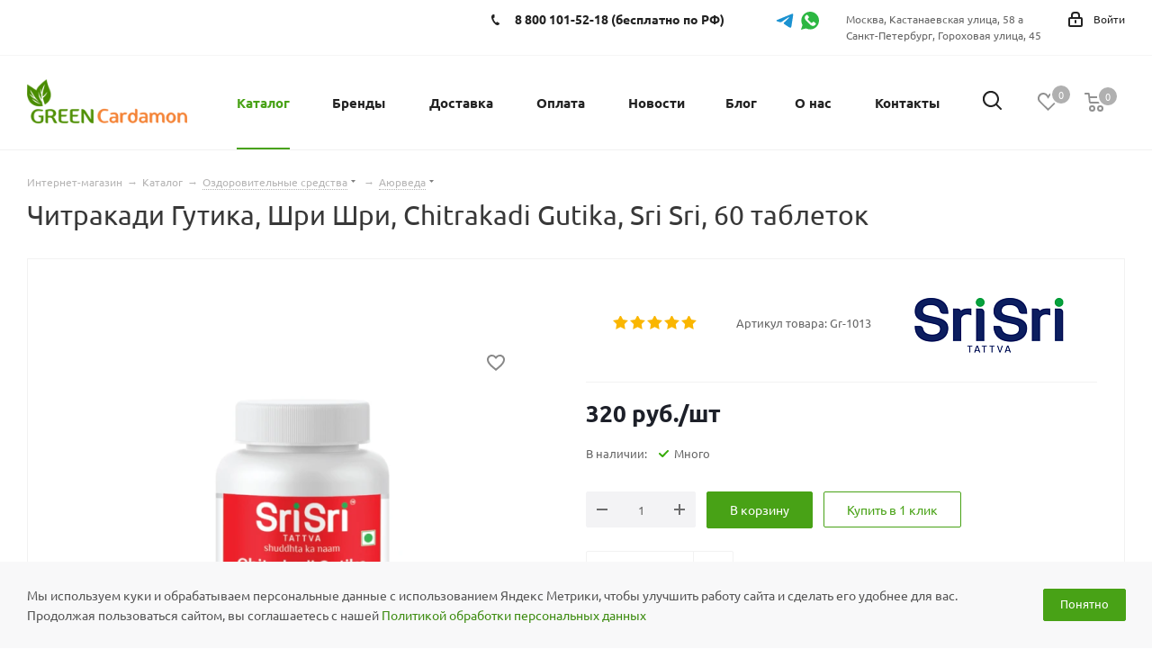

--- FILE ---
content_type: text/html; charset=UTF-8
request_url: https://greencardamon.ru/katalog/products/aurved/chitrakadi-gutika-shri-shri-chitrakadi-gutika-sri-sri-80-tabletok/
body_size: 85193
content:

<!DOCTYPE html>
<html prefix="og: http://ogp.me/ns#" xmlns="http://www.w3.org/1999/xhtml" xml:lang="ru" lang="ru" >
<head><link rel="canonical" href="https://greencardamon.ru/katalog/products/aurved/chitrakadi-gutika-shri-shri-chitrakadi-gutika-sri-sri-80-tabletok/">
	<title>Читракади Гутика, Шри Шри, Chitrakadi Gutika, Sri Sri, 60 таблеток купить с доставкой по низкой цене</title>
	<meta name="viewport" content="initial-scale=1.0, width=device-width" />
	<meta name="HandheldFriendly" content="true" />
	<meta name="yes" content="yes" />
	<meta name="apple-mobile-web-app-status-bar-style" content="black" />
	<meta name="SKYPE_TOOLBAR" content="SKYPE_TOOLBAR_PARSER_COMPATIBLE" />
	<meta property="og:site_name" content="Зеленый кардамон" /> 
	<meta name="cmsmagazine" content="9e73e44ae1e6b39e5030fcaa6ab4461c" />
	<meta name="google-site-verification" content="I8bnHl1hkwEJpdzaMiqHO5CJVBkNWskpriXFBha2JLI" />
	<meta http-equiv="Content-Type" content="text/html; charset=UTF-8" />
<meta name="robots" content="index, follow" />
<meta name="keywords" content="каталог, интернет-магазин, индийские товары, доставка москва россия" />
<meta name="description" content="Купить Читракади Гутика, Шри Шри, Chitrakadi Gutika, Sri Sri, 60 таблеток с доставкой &#128666; по Москве, Санкт-Петербургу и всей России из магазина GreenCardamon.ru&#127807;  Читракади Гутика, Шри Шри, Chitrakadi Gutika, Sri Sri, 60 таблеток в наличии по выгодной цене 320 руб. с описанием, составом и отзывами." />
<script data-skip-moving="true">(function(w, d, n) {var cl = "bx-core";var ht = d.documentElement;var htc = ht ? ht.className : undefined;if (htc === undefined || htc.indexOf(cl) !== -1){return;}var ua = n.userAgent;if (/(iPad;)|(iPhone;)/i.test(ua)){cl += " bx-ios";}else if (/Windows/i.test(ua)){cl += ' bx-win';}else if (/Macintosh/i.test(ua)){cl += " bx-mac";}else if (/Linux/i.test(ua) && !/Android/i.test(ua)){cl += " bx-linux";}else if (/Android/i.test(ua)){cl += " bx-android";}cl += (/(ipad|iphone|android|mobile|touch)/i.test(ua) ? " bx-touch" : " bx-no-touch");cl += w.devicePixelRatio && w.devicePixelRatio >= 2? " bx-retina": " bx-no-retina";if (/AppleWebKit/.test(ua)){cl += " bx-chrome";}else if (/Opera/.test(ua)){cl += " bx-opera";}else if (/Firefox/.test(ua)){cl += " bx-firefox";}ht.className = htc ? htc + " " + cl : cl;})(window, document, navigator);</script>

<link href="https://fonts.googleapis.com/css?family=Ubuntu:300italic,400italic,500italic,700italic,400,300,500,700subset=latin,cyrillic-ext"  rel="stylesheet" />
<link href="/bitrix/css/aspro.next/notice.css?17304394743664"  rel="stylesheet" />
<link href="/bitrix/js/ui/design-tokens/dist/ui.design-tokens.css?173043925126358"  rel="stylesheet" />
<link href="/bitrix/js/ui/fonts/opensans/ui.font.opensans.css?17110871582555"  rel="stylesheet" />
<link href="/bitrix/js/main/popup/dist/main.popup.bundle.css?174400353929852"  rel="stylesheet" />
<link href="/bitrix/js/main/loader/dist/loader.bundle.css?16996050532425"  rel="stylesheet" />

<link href="/bitrix/js/ui/entity-selector/dist/entity-selector.bundle.css?174400356524655"  rel="stylesheet" />
<link href="/bitrix/js/ui/buttons/dist/ui.buttons.bundle.css?174400356937889"  rel="stylesheet" />
<link href="/bitrix/js/ui/cnt/ui.cnt.css?17304392585214"  rel="stylesheet" />
<link href="/bitrix/js/fileman/html_editor/html-editor.css?173043923166036"  rel="stylesheet" />
<link href="/bitrix/cache/css/s1/aspro_next/page_a154c7572d4dbe8d06ac23a857da817e/page_a154c7572d4dbe8d06ac23a857da817e_v1.css?17460121377428"  rel="stylesheet" />
<link href="/bitrix/cache/css/s1/aspro_next/default_ae21145006d8c3f9d6f04a08ac819371/default_ae21145006d8c3f9d6f04a08ac819371_v1.css?1746012137659"  rel="stylesheet" />
<link href="/bitrix/cache/css/s1/aspro_next/default_e54d0c11232ddfefd5c27df261c15e0d/default_e54d0c11232ddfefd5c27df261c15e0d_v1.css?174601213730711"  rel="stylesheet" />

<link href="/bitrix/cache/css/s1/aspro_next/template_647c453a2c9f3c2da6887c86662db846/template_647c453a2c9f3c2da6887c86662db846_v1.css?17669954341217941"  data-template-style="true" rel="stylesheet" />




<script type="extension/settings" data-extension="ui.entity-selector">{"extensions":["catalog.entity-selector","highloadblock.entity-selector","landing.entity-selector","seo.entity-selector"]}</script>
<script type="extension/settings" data-extension="catalog.entity-selector">{"entities":[{"id":"product","options":{"dynamicLoad":true,"dynamicSearch":true,"searchFields":[{"name":"supertitle","type":"string","system":true},{"name":"SEARCH_PROPERTIES","type":"string"},{"name":"PREVIEW_TEXT","type":"string"},{"name":"DETAIL_TEXT","type":"string"},{"name":"PARENT_NAME","type":"string"},{"name":"PARENT_SEARCH_PROPERTIES","type":"string"},{"name":"PARENT_PREVIEW_TEXT","type":"string"},{"name":"PARENT_DETAIL_TEXT","type":"string"}],"itemOptions":{"default":{"avatar":"\/bitrix\/js\/catalog\/entity-selector\/src\/images\/product.svg","captionOptions":{"fitContent":true,"maxWidth":150}}}}},{"id":"product_variation","options":{"dynamicLoad":false,"dynamicSearch":true,"searchFields":[{"name":"supertitle","type":"string","system":true},{"name":"SEARCH_PROPERTIES","type":"string"},{"name":"PREVIEW_TEXT","type":"string"},{"name":"DETAIL_TEXT","type":"string"},{"name":"PARENT_NAME","type":"string"},{"name":"PARENT_SEARCH_PROPERTIES","type":"string"},{"name":"PARENT_PREVIEW_TEXT","type":"string"},{"name":"PARENT_DETAIL_TEXT","type":"string"}],"itemOptions":{"default":{"avatar":"\/bitrix\/js\/catalog\/entity-selector\/src\/images\/product.svg","captionOptions":{"fitContent":true,"maxWidth":150}}}}},{"id":"variation","options":{"dynamicLoad":true,"dynamicSearch":true,"searchFields":[{"name":"supertitle","type":"string","system":true},{"name":"SEARCH_PROPERTIES","type":"string"},{"name":"PREVIEW_TEXT","type":"string"},{"name":"DETAIL_TEXT","type":"string"},{"name":"PARENT_NAME","type":"string"},{"name":"PARENT_SEARCH_PROPERTIES","type":"string"},{"name":"PARENT_PREVIEW_TEXT","type":"string"},{"name":"PARENT_DETAIL_TEXT","type":"string"}],"itemOptions":{"default":{"avatar":"\/bitrix\/js\/catalog\/entity-selector\/src\/images\/product.svg","captionOptions":{"fitContent":true,"maxWidth":150}}}}},{"id":"store","options":{"itemOptions":{"default":{"avatar":"\/bitrix\/js\/catalog\/entity-selector\/src\/images\/store.svg"}}}},{"id":"dynamic","options":{"itemOptions":{"default":{"avatar":"\/bitrix\/js\/catalog\/entity-selector\/src\/images\/dynamic.svg"}}}},{"id":"agent-contractor-product-variation","options":{"dynamicLoad":true,"dynamicSearch":true,"searchFields":[{"name":"supertitle","type":"string","system":true},{"name":"SEARCH_PROPERTIES","type":"string"},{"name":"PREVIEW_TEXT","type":"string"},{"name":"DETAIL_TEXT","type":"string"},{"name":"PARENT_NAME","type":"string"},{"name":"PARENT_SEARCH_PROPERTIES","type":"string"},{"name":"PARENT_PREVIEW_TEXT","type":"string"},{"name":"PARENT_DETAIL_TEXT","type":"string"}],"itemOptions":{"default":{"avatar":"\/bitrix\/js\/catalog\/entity-selector\/src\/images\/product.svg","captionOptions":{"fitContent":true,"maxWidth":150}}}}},{"id":"agent-contractor-section","options":{"dynamicLoad":true,"dynamicSearch":true,"searchFields":[{"name":"supertitle","type":"string","system":true},{"name":"SEARCH_PROPERTIES","type":"string"},{"name":"PREVIEW_TEXT","type":"string"},{"name":"DETAIL_TEXT","type":"string"},{"name":"PARENT_NAME","type":"string"},{"name":"PARENT_SEARCH_PROPERTIES","type":"string"},{"name":"PARENT_PREVIEW_TEXT","type":"string"},{"name":"PARENT_DETAIL_TEXT","type":"string"}],"itemOptions":{"default":{"avatar":"\/bitrix\/js\/catalog\/entity-selector\/src\/images\/product.svg","captionOptions":{"fitContent":true,"maxWidth":150}}},"tagOptions":{"default":{"textColor":"#535c69","bgColor":"#d2f95f"}}}}]}</script>
<script type="extension/settings" data-extension="highloadblock.entity-selector">{"entities":[{"id":"highloadblock-element","options":{"dynamicLoad":true,"dynamicSearch":true}}]}</script>
<script type="extension/settings" data-extension="landing.entity-selector">{"entities":[{"id":"landing","options":{"itemOptions":{"default":{"avatarOptions":{"bgSize":"cover"}},"folder":{"avatar":"\/bitrix\/js\/landing\/entity-selector\/src\/images\/icon-folder.svg"}},"dynamicLoad":true,"dynamicSearch":true}}]}</script>
<script type="extension/settings" data-extension="main.date">{"formats":{"FORMAT_DATE":"DD.MM.YYYY","FORMAT_DATETIME":"DD.MM.YYYY HH:MI:SS","SHORT_DATE_FORMAT":"d.m.Y","MEDIUM_DATE_FORMAT":"j M Y","LONG_DATE_FORMAT":"j F Y","DAY_MONTH_FORMAT":"j F","DAY_SHORT_MONTH_FORMAT":"j M","SHORT_DAY_OF_WEEK_MONTH_FORMAT":"D, j F","SHORT_DAY_OF_WEEK_SHORT_MONTH_FORMAT":"D, j M","DAY_OF_WEEK_MONTH_FORMAT":"l, j F","FULL_DATE_FORMAT":"l, j F Y","SHORT_TIME_FORMAT":"H:i","LONG_TIME_FORMAT":"H:i:s"}}</script>
<script type="extension/settings" data-extension="currency.currency-core">{"region":"ru"}</script>


<link rel="shortcut icon" href="/favicon.ico" type="image/x-icon" />
<link rel="apple-touch-icon" sizes="180x180" href="/include/apple-touch-icon.png" />
<style>html {--border-radius:8px;--theme-base-color:#48a216;--theme-base-color-hue:99;--theme-base-color-saturation:76%;--theme-base-color-lightness:36%;--theme-base-opacity-color:#48a2161a;--theme-more-color:#48a216;--theme-more-color-hue:99;--theme-more-color-saturation:76%;--theme-more-color-lightness:36%;--theme-lightness-hover-diff:6%;}</style>

<meta property="og:description" content="Купить Читракади Гутика, Шри Шри, Chitrakadi Gutika, Sri Sri, 60 таблеток с доставкой &#128666; по Москве, Санкт-Петербургу и всей России из магазина GreenCardamon.ru&#127807;  Читракади Гутика, Шри Шри, Chitrakadi Gutika, Sri Sri, 60 таблеток в наличии по выгодной цене 320 руб. с описанием, составо..." />
<meta property="og:image" content="https://greencardamon.ru/upload/iblock/4b1/4b193a53b59a62b9eeac59bf3125938c.png" />
<link rel="image_src" href="https://greencardamon.ru/upload/iblock/4b1/4b193a53b59a62b9eeac59bf3125938c.png"  />
<meta property="og:title" content="Читракади Гутика, Шри Шри, Chitrakadi Gutika, Sri Sri, 60 таблеток купить с доставкой по низкой цене" />
<meta property="og:type" content="website" />
<meta property="og:url" content="https://greencardamon.ru/katalog/products/aurved/chitrakadi-gutika-shri-shri-chitrakadi-gutika-sri-sri-80-tabletok/" />

	
		</head>
<body class="site_s1 fill_bg_n " id="main">
	<img data-src="" width="99999" height="99999" style="pointer-events:none;position:absolute;top:0;left:0;width:95vw;height:95vh;" alt="" src="[data-uri]">
	<!-- Modal -->
<div class="modal fade" id="exampleModalCenter" tabindex="-1" role="dialog" aria-labelledby="exampleModalCenterTitle" aria-hidden="true">
  <div class="modal-dialog modal-dialog-centered" role="document">
    <div class="modal-content">
      <div class="modal-header" style="    display: flex;
    justify-content: space-between;">
        <div class="modal-title" id="exampleModalLongTitle">Спасибо</div>
        <button type="button" class="close" data-dismiss="modal" aria-label="Close">
          <span aria-hidden="true">&times;</span>
        </button>
      </div>
      <div class="modal-body">
       Ваш отзыв будет опубликован после прохождения модерации
      </div>
      <div class="modal-footer">
        <button type="button" class="btn btn-secondary" data-dismiss="modal">Закрыть</button>
      </div>
    </div>
  </div>
</div>
	<div id="panel"></div>
	
	
		<!--'start_frame_cache_basketitems-component-block'-->	<div id="ajax_basket"></div>
<!--'end_frame_cache_basketitems-component-block'-->                					<div class="wrapper1  header_bglight catalog_page basket_normal basket_fill_DARK side_LEFT catalog_icons_N banner_auto with_fast_view mheader-v1 header-v13 regions_N fill_N footer-v5 front-vindex3 mfixed_Y mfixed_view_always title-v1 with_phones ce_cmp with_lazy store_LIST_AMOUNT">
		
		<div class="header_wrap visible-lg visible-md title-v1">
			<header id="header">
				<div class="top-block top-block-v1">
	<div class="maxwidth-theme">
		<div class="row">
						<div class="top-block-item pull-left">
							</div>
			<div class="top-block-item pull-right show-fixed top-ctrl">
				<div class="personal_wrap">
					<div class="personal top login twosmallfont">
						<!--'start_frame_cache_header-auth-block1'-->                    <!-- noindex --><a rel="nofollow" title="Мой кабинет" class="personal-link dark-color animate-load" data-event="jqm" data-param-type="auth" data-param-backurl="/katalog/products/aurved/chitrakadi-gutika-shri-shri-chitrakadi-gutika-sri-sri-80-tabletok/" data-name="auth" href="/personal/"><i class="svg inline  svg-inline-cabinet" aria-hidden="true" title="Мой кабинет"><svg xmlns="http://www.w3.org/2000/svg" width="16" height="17" viewBox="0 0 16 17">
  <defs>
    <style>
      .loccls-1 {
        fill: #222;
        fill-rule: evenodd;
      }
    </style>
  </defs>
  <path class="loccls-1" d="M14,17H2a2,2,0,0,1-2-2V8A2,2,0,0,1,2,6H3V4A4,4,0,0,1,7,0H9a4,4,0,0,1,4,4V6h1a2,2,0,0,1,2,2v7A2,2,0,0,1,14,17ZM11,4A2,2,0,0,0,9,2H7A2,2,0,0,0,5,4V6h6V4Zm3,4H2v7H14V8ZM8,9a1,1,0,0,1,1,1v2a1,1,0,0,1-2,0V10A1,1,0,0,1,8,9Z"/>
</svg>
</i><span class="wrap"><span class="name">Войти</span></span></a><!-- /noindex -->                            <!--'end_frame_cache_header-auth-block1'-->					</div>
				</div>
			</div>
			<div class="top-block-item pull-right visible-lg">
				
        
                            <div class="address twosmallfont inline-block">
                    Москва,&nbsp;Кастанаевская улица, 58 а<br>
Санкт-Петербург, Гороховая улица, 45                </div>
            
                			</div>
						<div class="top-block-item pull-right">
				<div class="phone-block">
					<div class="inline-block">
													<a class="social_icon telegram" href="https://t.me/greencardamonshop" target="_blank" rel="nofollow" title="Telegram">
								Telegram
							</a>
												<a class="social_icon whatsapp" href="https://wa.me/79398413391" target="_blank" rel="nofollow" title="Whatsapp">
							Whatsapp
						</a>
					</div>
				</div>
			</div>
			<div class="top-block-item pull-right">
				<div class="phone-block">
											<div class="inline-block">
							
	<div class="phone with_dropdown">
		<i class="svg svg-phone"></i>
		<a class="phone-block__item-link" rel="nofollow" href="tel:88001015218">
			8 800 101-52-18 (бесплатно по РФ)		</a>
					<div class="dropdown scrollbar">
				<div class="wrap">
											<div class="phone-block__item">
							<a class="phone-block__item-inner phone-block__item-link" rel="nofollow" href="tel:88001015218">
								<span class="phone-block__item-text">
									8 800 101-52-18 (бесплатно по РФ)									
																	</span>

															</a>
						</div>
											<div class="phone-block__item">
							<a class="phone-block__item-inner phone-block__item-link no-decript" rel="nofollow" href="tel:+74993906526">
								<span class="phone-block__item-text">
									+7 (499) 390-65-26									
																	</span>

															</a>
						</div>
											<div class="phone-block__item">
							<a class="phone-block__item-inner phone-block__item-link no-decript" rel="nofollow" href="tel:+79398413391">
								<span class="phone-block__item-text">
									+7 (939) 841-33-91									
																	</span>

															</a>
						</div>
											<div class="phone-block__item">
							<a class="phone-block__item-inner phone-block__item-link" rel="nofollow" href="tel:+78126297997">
								<span class="phone-block__item-text">
									+7 (812) 629-79-97									
																			<span class="phone-block__item-description">
											(для Санкт-Петербурга)										</span>
																	</span>

															</a>
						</div>
									</div>
			</div>
			</div>
							
						</div>
														</div>
			</div>
		</div>
	</div>
</div>

<div class="header-v2 header-wrapper long">
	<div class="maxwidth-theme">
		<div class="logo_and_menu-row">
			<div class="logo-row">
				<div class="row">
					<div class="logo-block col-md-2 col-sm-3">
						<div class="logo">
							<a href="/"><img src="/upload/CNext/70a/70a9413f104e19a7ad8f555c7ec8bc76.png" alt="Зелёный Кардамон" title="Зелёный Кардамон" data-src="" /></a>						</div>
					</div>
					<div class="col-md-10 menu-row">						
						<div class="right-icons pull-right">
							<div class="pull-right">
								                    <!--'start_frame_cache_header-basket-with-compare-block1'-->                                                    <!-- noindex -->
                                            <span class="wrap_icon wrap_basket baskets">
                                            <a rel="nofollow" class="basket-link delay  big " href="/basket/#delayed" title="Список отложенных товаров пуст">
                            <span class="js-basket-block">
                                <i class="svg inline  svg-inline-wish big" aria-hidden="true" ><svg xmlns="http://www.w3.org/2000/svg" width="22.969" height="21" viewBox="0 0 22.969 21">
  <defs>
    <style>
      .whcls-1 {
        fill: #222;
        fill-rule: evenodd;
      }
    </style>
  </defs>
  <path class="whcls-1" d="M21.028,10.68L11.721,20H11.339L2.081,10.79A6.19,6.19,0,0,1,6.178,0a6.118,6.118,0,0,1,5.383,3.259A6.081,6.081,0,0,1,23.032,6.147,6.142,6.142,0,0,1,21.028,10.68ZM19.861,9.172h0l-8.176,8.163H11.369L3.278,9.29l0.01-.009A4.276,4.276,0,0,1,6.277,1.986,4.2,4.2,0,0,1,9.632,3.676l0.012-.01,0.064,0.1c0.077,0.107.142,0.22,0.208,0.334l1.692,2.716,1.479-2.462a4.23,4.23,0,0,1,.39-0.65l0.036-.06L13.52,3.653a4.173,4.173,0,0,1,3.326-1.672A4.243,4.243,0,0,1,19.861,9.172ZM22,20h1v1H22V20Zm0,0h1v1H22V20Z" transform="translate(-0.031)"/>
</svg>
</i>                                <span class="title dark_link">Отложенные</span>
                                <span class="count">0</span>
                            </span>
                        </a>
                                            </span>
                                                                <span class="wrap_icon wrap_basket baskets top_basket">
                                            <a rel="nofollow" class="basket-link basket   big " href="/basket/" title="Корзина пуста">
                            <span class="js-basket-block">
                                <i class="svg inline  svg-inline-basket big" aria-hidden="true" ><svg xmlns="http://www.w3.org/2000/svg" width="22" height="21" viewBox="0 0 22 21">
  <defs>
    <style>
      .ba_bb_cls-1 {
        fill: #222;
        fill-rule: evenodd;
      }
    </style>
  </defs>
  <path data-name="Ellipse 2 copy 6" class="ba_bb_cls-1" d="M1507,122l-0.99,1.009L1492,123l-1-1-1-9h-3a0.88,0.88,0,0,1-1-1,1.059,1.059,0,0,1,1.22-1h2.45c0.31,0,.63.006,0.63,0.006a1.272,1.272,0,0,1,1.4.917l0.41,3.077H1507l1,1v1ZM1492.24,117l0.43,3.995h12.69l0.82-4Zm2.27,7.989a3.5,3.5,0,1,1-3.5,3.5A3.495,3.495,0,0,1,1494.51,124.993Zm8.99,0a3.5,3.5,0,1,1-3.49,3.5A3.5,3.5,0,0,1,1503.5,124.993Zm-9,2.006a1.5,1.5,0,1,1-1.5,1.5A1.5,1.5,0,0,1,1494.5,127Zm9,0a1.5,1.5,0,1,1-1.5,1.5A1.5,1.5,0,0,1,1503.5,127Z" transform="translate(-1486 -111)"/>
</svg>
</i>                                                                <span class="title dark_link">Корзина<span class="count">0</span></span>
                                                                <span class="count">0</span>
                            </span>
                        </a>
                        <span class="basket_hover_block loading_block loading_block_content"></span>
                                            </span>
                                        <!-- /noindex -->
                            <!--'end_frame_cache_header-basket-with-compare-block1'-->        							</div>
							<div class="pull-right">
								<div class="wrap_icon wrap_cabinet">
									<button class="top-btn inline-search-show twosmallfont">
										<i class="svg inline  svg-inline-search big" aria-hidden="true" ><svg xmlns="http://www.w3.org/2000/svg" width="21" height="21" viewBox="0 0 21 21">
  <defs>
    <style>
      .sscls-1 {
        fill: #222;
        fill-rule: evenodd;
      }
    </style>
  </defs>
  <path data-name="Rounded Rectangle 106" class="sscls-1" d="M1590.71,131.709a1,1,0,0,1-1.42,0l-4.68-4.677a9.069,9.069,0,1,1,1.42-1.427l4.68,4.678A1,1,0,0,1,1590.71,131.709ZM1579,113a7,7,0,1,0,7,7A7,7,0,0,0,1579,113Z" transform="translate(-1570 -111)"/>
</svg>
</i>									</button>
								</div>
							</div>
						</div>					
						<div class="menu-only">
							<nav class="mega-menu sliced">
									<div class="table-menu">
		<table>
			<tr>
									
										<td class="menu-item unvisible dropdown catalog wide_menu  active">
						<div class="wrap">
							<a class="dropdown-toggle" href="/katalog/">
								<div>
																		Каталог									<div class="line-wrapper"><span class="line"></span></div>
								</div>
							</a>
															<span class="tail"></span>
																									<div class="dropdown-menu dropdown-menu-katalog">
										<div class="dropdown-menu-top">
											<li style="margin-bottom:0" class="dropdown-submenu has_img_top has_img"><a href="/katalog/top/"><div class="menu_img"><img data-lazyload="" class=" lazyloaded" src="/local/templates/aspro_next/images/top_n.png" data-src="" alt="Популярные" title="Популярные"><img data-lazyload="" class="__invert lazyloaded" src="/local/templates/aspro_next/images/top_invert.png" data-src="" alt="Популярные" title="Популярные"></div><span class="name">Популярные</span></a></li>
											<li style="margin-bottom:0" class="dropdown-submenu has_img_sale has_img"><a href="/katalog/sale/"><div class="menu_img"><img data-lazyload="" class=" lazyloaded" src="/local/templates/aspro_next/images/sale_n.png" data-src="" alt="Распродажа" title="Распродажа"><img data-lazyload="" class="__invert lazyloaded" src="/local/templates/aspro_next/images/sale_invert.png" data-src="" alt="Распродажа" title="Распродажа"></div><span class="name">Распродажа</span></a></li>
											<li style="margin-bottom:0" class="dropdown-submenu has_img_top_new has_img"><a href="/katalog/new/"><div class="menu_img"><img data-lazyload="" class=" lazyloaded" src="/local/templates/aspro_next/images/new_n.png" data-src="" alt="Новинки" title="Новинки"><img data-lazyload="" class="__invert lazyloaded" src="/local/templates/aspro_next/images/new_invert.png" data-src="" alt="Новинки" title="Новинки"></div><span class="name">Новинки</span></a></li>
										</div>
										<div class="dropdown-menu-bottom">
										<div class="dropdown-menu-bottom-left">
																																															<li class="dropdown-submenu active has_img __active" data-item="0">
																												<div class="menu_img"><img data-lazyload="" class=" lazyloaded" data-src="" src="/upload/resize_cache/iblock/4b3/40_40_0/4b34fcbc9c8cbf6732396f19af9fd206.jpg" alt="Оздоровительные средства" title="Оздоровительные средства" /></div>
																																								<a href="/katalog/products/" ><span class="name">Оздоровительные средства</span></a>
												</li>
																																															<li class="dropdown-submenu  has_img" data-item="1">
																												<div class="menu_img"><img data-lazyload="" class=" lazyloaded" data-src="" src="/upload/resize_cache/iblock/18c/40_40_0/18ca662a0f9ad767d709f994d94ae9a8.jpg" alt="Натуральная косметика" title="Натуральная косметика" /></div>
																																								<a href="/katalog/cosmetic/" ><span class="name">Натуральная косметика</span></a>
												</li>
																																															<li class="dropdown-submenu  has_img" data-item="2">
																												<div class="menu_img"><img data-lazyload="" class=" lazyloaded" data-src="" src="/upload/resize_cache/iblock/075/40_40_0/075f4e1290940e88b2800b67c2d0a614.jpg" alt="Здоровое питание" title="Здоровое питание" /></div>
																																								<a href="/katalog/zdorovoe-pitanie/" ><span class="name">Здоровое питание</span></a>
												</li>
																																															<li class="dropdown-submenu  has_img" data-item="3">
																												<div class="menu_img"><img data-lazyload="" class=" lazyloaded" data-src="" src="/upload/resize_cache/iblock/008/40_40_0/0081b926fc2fea9374bac14f77796bf6.jpg" alt="Специи, пряности" title="Специи, пряности" /></div>
																																								<a href="/katalog/specii/" ><span class="name">Специи, пряности</span></a>
												</li>
																																															<li class="dropdown-submenu  has_img" data-item="4">
																												<div class="menu_img"><img data-lazyload="" class=" lazyloaded" data-src="" src="/upload/resize_cache/iblock/df9/40_40_0/df9c66495506304ced494d7f0346f313.jpg" alt="Чай, кофе" title="Чай, кофе" /></div>
																																								<a href="/katalog/tea-coffee/" ><span class="name">Чай, кофе</span></a>
												</li>
																																															<li class="dropdown-submenu  has_img" data-item="5">
																												<div class="menu_img"><img data-lazyload="" class=" lazyloaded" data-src="" src="/upload/resize_cache/iblock/885/40_40_0/885858dcbae8eee75081d4a7a5c57302.png" alt="Благовония" title="Благовония" /></div>
																																								<a href="/katalog/blagovoniya/" ><span class="name">Благовония</span></a>
												</li>
																																															<li class="dropdown-submenu  has_img" data-item="6">
																												<div class="menu_img"><img data-lazyload="" class=" lazyloaded" data-src="" src="/upload/resize_cache/iblock/f30/40_40_0/f30e51faea7c9e988848ac114c5a0233.jpg" alt="Духи и ароматы" title="Духи и ароматы" /></div>
																																								<a href="/katalog/duhi-i-aromaty/" ><span class="name">Духи и ароматы</span></a>
												</li>
																																															<li class="dropdown-submenu  has_img" data-item="7">
																												<div class="menu_img"><img data-lazyload="" class=" lazyloaded" data-src="" src="/upload/resize_cache/iblock/bca/40_40_0/op08ncue3rhlreqpvy6d0opploppbgvv.png" alt="Экотовары" title="Экотовары" /></div>
																																								<a href="/katalog/ekotovary/" ><span class="name">Экотовары</span></a>
												</li>
																																															<li class="  has_img" data-item="8">
																												<div class="menu_img"><img data-lazyload="" class=" lazyloaded" data-src="" src="/upload/resize_cache/iblock/196/40_40_0/n3elpbzurcm48w1mikt567yilgfkgted.jpg" alt="Подарки" title="Подарки" /></div>
																																								<a href="/katalog/podarki/" ><span class="name">Подарки</span></a>
												</li>
																						</div>
											<div class="dropdown-menu-bottom-right">
																									<div class="dropdown-menu-bottom-right-block __active" data-parent="0">
														<div class="dropdown-menu-bottom-right-block-title"><a href="/katalog/products/">Оздоровительные средства</a> <span>1869 товаров</span></div>
														<div class="dropdown-menu-bottom-right-block-subitems">
																																															<ul class="toggle_menu">
																																																					<li class="menu-item   active">
																			<a href="/katalog/products/aurved/" ><span class="name">Аюрведические средства</span></a>
																																					</li>
																																																					<li class="menu-item  dropdown-submenu ">
																			<a href="/katalog/products/kitajskaja-medicina/" ><span class="name">Китайская медицина</span></a>
																																							<ul class="dropdown-menu">
																																											<li class="menu-item ">
																							<a href="/katalog/products/kitajskaja-medicina/lechebnye-plastyri/" ><span class="name">Лечебные пластыри</span></a>
																						</li>
																																											<li class="menu-item ">
																							<a href="/katalog/products/kitajskaja-medicina/dykhatelnaya-sistema/" ><span class="name">Дыхательная система</span></a>
																						</li>
																																											<li class="menu-item ">
																							<a href="/katalog/products/kitajskaja-medicina/kitayskie-bady/" ><span class="name">Китайские БАДы</span></a>
																						</li>
																																											<li class="menu-item ">
																							<a href="/katalog/products/kitajskaja-medicina/kitayskie-kremy-i-mazi/" ><span class="name">Китайские кремы и мази</span></a>
																						</li>
																																											<li class="menu-item ">
																							<a href="/katalog/products/kitajskaja-medicina/kitayskie-balzamy/" ><span class="name">Китайские бальзамы</span></a>
																						</li>
																																											<li class="menu-item ">
																							<a href="/katalog/products/kitajskaja-medicina/kitayskie-kapli-dlya-glaz/" ><span class="name">Китайские капли для глаз</span></a>
																						</li>
																																									</ul>
																				
																																					</li>
																																																					<li class="menu-item   ">
																			<a href="/katalog/products/balzamy-geli-mazi/" ><span class="name">Бальзамы, гели, мази</span></a>
																																					</li>
																																																					<li class="menu-item   ">
																			<a href="/katalog/products/chavanprash/" ><span class="name">Чаванпраш</span></a>
																																					</li>
																																																					<li class="menu-item   ">
																			<a href="/katalog/products/trifala/" ><span class="name">Трифала</span></a>
																																					</li>
																																																					<li class="menu-item   ">
																			<a href="/katalog/products/shatavari/" ><span class="name">Шатавари</span></a>
																																					</li>
																																																					<li class="menu-item   ">
																			<a href="/katalog/products/churny/" ><span class="name">Чурны</span></a>
																																					</li>
																																																					<li class="menu-item   ">
																			<a href="/katalog/products/nirdosh/" ><span class="name">Сигареты Nirdosh</span></a>
																																					</li>
																																																					<li class="menu-item   ">
																			<a href="/katalog/products/artrit-boli-v-sustavah/" ><span class="name">Артрит, боли в суставах</span></a>
																																					</li>
																																																					<li class="menu-item   ">
																			<a href="/katalog/products/ot-prostudy-grippa/" ><span class="name">Простуда, грипп</span></a>
																																					</li>
																																																					<li class="menu-item collapsed  ">
																			<a href="/katalog/products/dermatity-psoriaz-ekzema-ukusy/" ><span class="name">Дерматит, псориаз, экзема</span></a>
																																					</li>
																																																					<li class="menu-item collapsed  ">
																			<a href="/katalog/products/zabolevaniya-pochek-mochevyvodjaschih-putey/" ><span class="name">Заболевания почек, мочевыводящих путей</span></a>
																																					</li>
																																																					<li class="menu-item collapsed  ">
																			<a href="/katalog/products/ot-stressa/" ><span class="name">Стресс</span></a>
																																					</li>
																																																					<li class="menu-item collapsed  ">
																			<a href="/katalog/products/muzhskoe-zdorove-potentsiya/" ><span class="name">Мужское здоровье, потенция</span></a>
																																					</li>
																																																					<li class="menu-item collapsed  ">
																			<a href="/katalog/products/ot-diabeta/" ><span class="name">Диабет</span></a>
																																					</li>
																																																					<li class="menu-item collapsed  ">
																			<a href="/katalog/products/omolozhenie-organizma/" ><span class="name">Омоложение организма</span></a>
																																					</li>
																																																					<li class="menu-item collapsed  ">
																			<a href="/katalog/products/ochischenie-organizma/" ><span class="name">Очищение организма</span></a>
																																					</li>
																																																					<li class="menu-item collapsed  ">
																			<a href="/katalog/products/ochischenie-krovi/" ><span class="name">Очищение крови</span></a>
																																					</li>
																																																					<li class="menu-item collapsed  ">
																			<a href="/katalog/products/snizhenie-vesa/" ><span class="name">Снижение веса</span></a>
																																					</li>
																																																					<li class="menu-item collapsed  ">
																			<a href="/katalog/products/nervnaja-sistema-pamjat-rabota-mozga/" ><span class="name">Нервная система, память, работа мозга</span></a>
																																					</li>
																																																					<li class="menu-item collapsed  ">
																			<a href="/katalog/products/dyhatelnye-puti-bronhi-lyogkie/" ><span class="name">Дыхательные пути, бронхи, легкие</span></a>
																																					</li>
																																																					<li class="menu-item collapsed  ">
																			<a href="/katalog/products/zreniye/" ><span class="name">Зрение</span></a>
																																					</li>
																																																					<li class="menu-item collapsed  ">
																			<a href="/katalog/products/zhenskoe-zdorove/" ><span class="name">Женское здоровье</span></a>
																																					</li>
																																																					<li class="menu-item collapsed  ">
																			<a href="/katalog/products/serdechnososudistaya-sistema/" ><span class="name">Сердечнососудистая система</span></a>
																																					</li>
																																																					<li class="menu-item collapsed  ">
																			<a href="/katalog/products/pechen-zhelchniy-puzyr/" ><span class="name">Печень, желчный пузырь</span></a>
																																					</li>
																																																					<li class="menu-item collapsed  ">
																			<a href="/katalog/products/ognevka-pchelinaya/" ><span class="name">Огневка пчелиная</span></a>
																																					</li>
																																																					<li class="menu-item collapsed  ">
																			<a href="/katalog/products/snizhenie-kholesterina/" ><span class="name">Снижение холестерина</span></a>
																																					</li>
																																																					<li class="menu-item collapsed  ">
																			<a href="/katalog/products/mumie/" ><span class="name">Мумие</span></a>
																																					</li>
																																																					<li class="menu-item collapsed  ">
																			<a href="/katalog/products/ashwagandha/" ><span class="name">Aшваганда</span></a>
																																					</li>
																																																					<li class="menu-item collapsed  ">
																			<a href="/katalog/products/anu-thailam/" ><span class="name">Ану Тайлам</span></a>
																																					</li>
																																																					<li class="menu-item collapsed  ">
																			<a href="/katalog/products/kurkuma-turmerik/" ><span class="name">Куркума, турмерик</span></a>
																																					</li>
																																																					<li class="menu-item collapsed  ">
																			<a href="/katalog/products/sredstva-ot-vypadeniya-volos/" ><span class="name">Средства от выпадения волос</span></a>
																																					</li>
																																																					<li class="menu-item collapsed  ">
																			<a href="/katalog/products/shchitovidnaya-zheleza/" ><span class="name">Щитовидная железа</span></a>
																																					</li>
																																																					<li class="menu-item collapsed  ">
																			<a href="/katalog/products/pishchevarenie-i-zhkt/" ><span class="name">Пищеварение и ЖКТ</span></a>
																																					</li>
																																																					<li class="menu-item collapsed  ">
																			<a href="/katalog/products/rasayany/" ><span class="name">Расаяны</span></a>
																																					</li>
																																																					<li class="menu-item collapsed  ">
																			<a href="/katalog/products/brahmi/" ><span class="name">Брахми</span></a>
																																					</li>
																																																					<li class="menu-item collapsed  ">
																			<a href="/katalog/products/fitopreparaty/" ><span class="name">Фитопрепараты</span></a>
																																					</li>
																																																					<li class="menu-item collapsed  ">
																			<a href="/katalog/products/lechebnye-masla/" ><span class="name">Лечебные масла</span></a>
																																					</li>
																																																					<li class="menu-item collapsed  ">
																			<a href="/katalog/products/vitaminy-i-vitaminnye-kompleksy/" ><span class="name">Витамины и витаминные комплексы</span></a>
																																					</li>
																																																					<li class="menu-item collapsed  ">
																			<a href="/katalog/products/maslo-kapsuly-chernogo-tmina/" ><span class="name">Масло, капсулы черного тмина </span></a>
																																					</li>
																																	</ul>
																													</div>
													</div>
																									<div class="dropdown-menu-bottom-right-block" data-parent="1">
														<div class="dropdown-menu-bottom-right-block-title"><a href="/katalog/cosmetic/">Натуральная косметика</a> <span>1157 товаров</span></div>
														<div class="dropdown-menu-bottom-right-block-subitems">
																																															<ul class="toggle_menu">
																																																					<li class="menu-item  dropdown-submenu ">
																			<a href="/katalog/cosmetic/face/" ><span class="name">Уход за лицом</span></a>
																																							<ul class="dropdown-menu">
																																											<li class="menu-item ">
																							<a href="/katalog/cosmetic/face/krema-i-geli/" ><span class="name">Кремы и гели</span></a>
																						</li>
																																											<li class="menu-item ">
																							<a href="/katalog/cosmetic/face/ochishchenie-toniki-gidrolaty/" ><span class="name">Очищение, тоники, гидролаты</span></a>
																						</li>
																																											<li class="menu-item ">
																							<a href="/katalog/cosmetic/face/maski-dlja-lica/" ><span class="name">Маски для лица</span></a>
																						</li>
																																											<li class="menu-item ">
																							<a href="/katalog/cosmetic/face/protiv-morshchin/" ><span class="name">Против морщин</span></a>
																						</li>
																																											<li class="menu-item ">
																							<a href="/katalog/cosmetic/face/akne-problemnaya-kozha/" ><span class="name">Акне, проблемная кожа</span></a>
																						</li>
																																											<li class="menu-item ">
																							<a href="/katalog/cosmetic/face/dlia-kozhi-vokrug-glaz/" ><span class="name">Для кожи вокруг глаз</span></a>
																						</li>
																																											<li class="menu-item ">
																							<a href="/katalog/cosmetic/face/skraby-dlya-litsa/" ><span class="name">Скрабы для лица</span></a>
																						</li>
																																											<li class="menu-item ">
																							<a href="/katalog/cosmetic/face/syvorotki-dlya-litsa/" ><span class="name">Сыворотки для лица</span></a>
																						</li>
																																											<li class="menu-item ">
																							<a href="/katalog/cosmetic/face/tretinoin-retino-a/" ><span class="name">Третиноин /Tretinoin / Retino-A </span></a>
																						</li>
																																											<li class="menu-item ">
																							<a href="/katalog/cosmetic/face/sredstva-ot-pigmentatsii/" ><span class="name">Средства от пигментации</span></a>
																						</li>
																																									</ul>
																				
																																					</li>
																																																					<li class="menu-item  dropdown-submenu ">
																			<a href="/katalog/cosmetic/hair/" ><span class="name">Уход за волосами</span></a>
																																							<ul class="dropdown-menu">
																																											<li class="menu-item ">
																							<a href="/katalog/cosmetic/hair/shampuni/" ><span class="name">Шампуни</span></a>
																						</li>
																																											<li class="menu-item ">
																							<a href="/katalog/cosmetic/hair/balzamy_konditsionery/" ><span class="name">Бальзамы, кондиционеры, сыворотки</span></a>
																						</li>
																																											<li class="menu-item ">
																							<a href="/katalog/cosmetic/hair/oil-hair/" ><span class="name">Масло для волос</span></a>
																						</li>
																																											<li class="menu-item ">
																							<a href="/katalog/cosmetic/hair/travyanaya-kraska-dlya-volos/" ><span class="name">Травяная краска для волос</span></a>
																						</li>
																																											<li class="menu-item ">
																							<a href="/katalog/cosmetic/hair/poroshki-dlja-volos/" ><span class="name">Порошки для волос</span></a>
																						</li>
																																											<li class="menu-item ">
																							<a href="/katalog/cosmetic/hair/maski-dlya-volos/" ><span class="name">Маски для волос</span></a>
																						</li>
																																									</ul>
																				
																																					</li>
																																																					<li class="menu-item  dropdown-submenu ">
																			<a href="/katalog/cosmetic/body/" ><span class="name">Уход за телом</span></a>
																																							<ul class="dropdown-menu">
																																											<li class="menu-item ">
																							<a href="/katalog/cosmetic/body/kremy-dlya-tela/" ><span class="name">Кремы для тела</span></a>
																						</li>
																																											<li class="menu-item ">
																							<a href="/katalog/cosmetic/body/oil/" ><span class="name">Масло для тела</span></a>
																						</li>
																																											<li class="menu-item ">
																							<a href="/katalog/cosmetic/body/soap/" ><span class="name">Мыло</span></a>
																						</li>
																																											<li class="menu-item ">
																							<a href="/katalog/cosmetic/body/dezadorant/" ><span class="name">Натуральные дезодоранты</span></a>
																						</li>
																																											<li class="menu-item ">
																							<a href="/katalog/cosmetic/body/geli-dlya-dusha/" ><span class="name">Гели для душа</span></a>
																						</li>
																																											<li class="menu-item ">
																							<a href="/katalog/cosmetic/body/skraby/" ><span class="name">Скрабы для тела</span></a>
																						</li>
																																											<li class="menu-item ">
																							<a href="/katalog/cosmetic/body/losony-dlya-tela/" ><span class="name">Лосьоны для тела</span></a>
																						</li>
																																									</ul>
																				
																																					</li>
																																																					<li class="menu-item   ">
																			<a href="/katalog/cosmetic/mouth/" ><span class="name">Уход за полостью рта</span></a>
																																					</li>
																																																					<li class="menu-item   ">
																			<a href="/katalog/cosmetic/steps/" ><span class="name">Уход за ногами</span></a>
																																					</li>
																																																					<li class="menu-item   ">
																			<a href="/katalog/cosmetic/hands/" ><span class="name">Уход за руками</span></a>
																																					</li>
																																																					<li class="menu-item   ">
																			<a href="/katalog/cosmetic/muzhskaja-kosmetika/" ><span class="name">Мужская косметика</span></a>
																																					</li>
																																																					<li class="menu-item  dropdown-submenu ">
																			<a href="/katalog/cosmetic/dekorativnaja-kosmetika/" ><span class="name">Декоративная косметика</span></a>
																																							<ul class="dropdown-menu">
																																											<li class="menu-item ">
																							<a href="/katalog/cosmetic/dekorativnaja-kosmetika/hna-dlya-tatu/" ><span class="name">Хна для тату</span></a>
																						</li>
																																									</ul>
																				
																																					</li>
																																																					<li class="menu-item   ">
																			<a href="/katalog/cosmetic/solncezaschitnye-sredstva/" ><span class="name">Солнцезащитные средства</span></a>
																																					</li>
																																																					<li class="menu-item   ">
																			<a href="/katalog/cosmetic/indian-natural-cosmetics/" ><span class="name">Индийская натуральная косметика</span></a>
																																					</li>
																																																					<li class="menu-item collapsed  ">
																			<a href="/katalog/cosmetic/thai-natural-cosmetics/" ><span class="name">Тайская натуральная косметика</span></a>
																																					</li>
																																	</ul>
																													</div>
													</div>
																									<div class="dropdown-menu-bottom-right-block" data-parent="2">
														<div class="dropdown-menu-bottom-right-block-title"><a href="/katalog/zdorovoe-pitanie/">Здоровое питание</a> <span>289 товаров</span></div>
														<div class="dropdown-menu-bottom-right-block-subitems">
																																															<ul class="toggle_menu">
																																																					<li class="menu-item   ">
																			<a href="/katalog/zdorovoe-pitanie/superfoods/" ><span class="name">Суперфуды (сверх еда)</span></a>
																																					</li>
																																																					<li class="menu-item   ">
																			<a href="/katalog/zdorovoe-pitanie/spirulina/" ><span class="name">Спирулина</span></a>
																																					</li>
																																																					<li class="menu-item   ">
																			<a href="/katalog/zdorovoe-pitanie/zhivoe-kakao/" ><span class="name">Живое Какао</span></a>
																																					</li>
																																																					<li class="menu-item   ">
																			<a href="/katalog/zdorovoe-pitanie/poleznye-sladosti-konfety/" ><span class="name">Полезные сладости, конфеты</span></a>
																																					</li>
																																																					<li class="menu-item   ">
																			<a href="/katalog/zdorovoe-pitanie/urbechi/" ><span class="name">Урбечи и ореховые пасты, орехи</span></a>
																																					</li>
																																																					<li class="menu-item   ">
																			<a href="/katalog/zdorovoe-pitanie/siropy-pekmezy/" ><span class="name">Сиропы, пекмезы</span></a>
																																					</li>
																																																					<li class="menu-item   ">
																			<a href="/katalog/zdorovoe-pitanie/pischevye-masla/" ><span class="name">Пищевые масла</span></a>
																																					</li>
																																																					<li class="menu-item   ">
																			<a href="/katalog/zdorovoe-pitanie/belkovye-soevye-koktejli/" ><span class="name">Белковые, соевые коктейли</span></a>
																																					</li>
																																																					<li class="menu-item   ">
																			<a href="/katalog/zdorovoe-pitanie/semena/" ><span class="name">Семена</span></a>
																																					</li>
																																																					<li class="menu-item   ">
																			<a href="/katalog/zdorovoe-pitanie/sportivnye-batonchiki/" ><span class="name">Спортивные батончики</span></a>
																																					</li>
																																																					<li class="menu-item collapsed  ">
																			<a href="/katalog/zdorovoe-pitanie/hlorella/" ><span class="name">Хлорелла</span></a>
																																					</li>
																																																					<li class="menu-item collapsed  ">
																			<a href="/katalog/zdorovoe-pitanie/naturalnye-soki/" ><span class="name">Натуральные соки</span></a>
																																					</li>
																																																					<li class="menu-item collapsed  ">
																			<a href="/katalog/zdorovoe-pitanie/indiyskiy-ris/" ><span class="name">Индийский рис</span></a>
																																					</li>
																																																					<li class="menu-item collapsed  ">
																			<a href="/katalog/zdorovoe-pitanie/trostnikovyy-sakhar/" ><span class="name">Тростниковый сахар</span></a>
																																					</li>
																																																					<li class="menu-item collapsed  ">
																			<a href="/katalog/zdorovoe-pitanie/kerob/" ><span class="name">Кэроб</span></a>
																																					</li>
																																																					<li class="menu-item collapsed  ">
																			<a href="/katalog/zdorovoe-pitanie/sneki/" ><span class="name">Снеки </span></a>
																																					</li>
																																	</ul>
																													</div>
													</div>
																									<div class="dropdown-menu-bottom-right-block" data-parent="3">
														<div class="dropdown-menu-bottom-right-block-title"><a href="/katalog/specii/">Специи, пряности</a> <span>88 товаров</span></div>
														<div class="dropdown-menu-bottom-right-block-subitems">
																																															<ul class="toggle_menu">
																																																					<li class="menu-item   ">
																			<a href="/katalog/specii/pryanosti/" ><span class="name">Пряности</span></a>
																																					</li>
																																																					<li class="menu-item   ">
																			<a href="/katalog/specii/sladkie/" ><span class="name">Сладкие пряности</span></a>
																																					</li>
																																																					<li class="menu-item   ">
																			<a href="/katalog/specii/smesi/" ><span class="name">Смеси специй</span></a>
																																					</li>
																																																					<li class="menu-item   ">
																			<a href="/katalog/specii/gimalayskaya-sol/" ><span class="name">Гималайская соль</span></a>
																																					</li>
																																																					<li class="menu-item   ">
																			<a href="/katalog/specii/kurkuma-priprava/" ><span class="name">Куркума приправа</span></a>
																																					</li>
																																																					<li class="menu-item   ">
																			<a href="/katalog/specii/cardamon/" ><span class="name">Кардамон</span></a>
																																					</li>
																																	</ul>
																													</div>
													</div>
																									<div class="dropdown-menu-bottom-right-block" data-parent="4">
														<div class="dropdown-menu-bottom-right-block-title"><a href="/katalog/tea-coffee/">Чай, кофе</a> <span>135 товаров</span></div>
														<div class="dropdown-menu-bottom-right-block-subitems">
																																															<ul class="toggle_menu">
																																																					<li class="menu-item   ">
																			<a href="/katalog/tea-coffee/fruktovye-travyanye-napitki/" ><span class="name">Фруктовые / Травяные напитки</span></a>
																																					</li>
																																																					<li class="menu-item   ">
																			<a href="/katalog/tea-coffee/zelenyi-chai/" ><span class="name">Зеленый чай</span></a>
																																					</li>
																																																					<li class="menu-item   ">
																			<a href="/katalog/tea-coffee/krasnyi-chai/" ><span class="name">Красный, черный чай</span></a>
																																					</li>
																																																					<li class="menu-item   ">
																			<a href="/katalog/tea-coffee/ulun-oolong/" ><span class="name">Улун, оолонг</span></a>
																																					</li>
																																																					<li class="menu-item   ">
																			<a href="/katalog/tea-coffee/puer/" ><span class="name">Пуэр</span></a>
																																					</li>
																																																					<li class="menu-item   ">
																			<a href="/katalog/tea-coffee/green-coffee/" ><span class="name">Кофе</span></a>
																																					</li>
																																																					<li class="menu-item   ">
																			<a href="/katalog/tea-coffee/rooibos-roybush/" ><span class="name">Ройбос / Ройбуш</span></a>
																																					</li>
																																																					<li class="menu-item   ">
																			<a href="/katalog/tea-coffee/ayurvedicheskiy-chay/" ><span class="name">Аюрведический чай</span></a>
																																					</li>
																																																					<li class="menu-item   ">
																			<a href="/katalog/tea-coffee/indiyskiy-chay/" ><span class="name">Индийский чай</span></a>
																																					</li>
																																																					<li class="menu-item   ">
																			<a href="/katalog/tea-coffee/kitayskiy-chay/" ><span class="name">Китайский чай</span></a>
																																					</li>
																																	</ul>
																													</div>
													</div>
																									<div class="dropdown-menu-bottom-right-block" data-parent="5">
														<div class="dropdown-menu-bottom-right-block-title"><a href="/katalog/blagovoniya/">Благовония</a> <span>410 товаров</span></div>
														<div class="dropdown-menu-bottom-right-block-subitems">
																																															<ul class="toggle_menu">
																																																					<li class="menu-item   ">
																			<a href="/katalog/blagovoniya/blagovonija-satya/" ><span class="name">Благовония Satya</span></a>
																																					</li>
																																																					<li class="menu-item   ">
																			<a href="/katalog/blagovoniya/blagovonija-ppure/" ><span class="name">Благовония Ppure</span></a>
																																					</li>
																																																					<li class="menu-item   ">
																			<a href="/katalog/blagovoniya/russkie-blagovonija/" ><span class="name">Русские благовония</span></a>
																																					</li>
																																																					<li class="menu-item   ">
																			<a href="/katalog/blagovoniya/palo-santo/" ><span class="name">Пало Санто</span></a>
																																					</li>
																																																					<li class="menu-item   ">
																			<a href="/katalog/blagovoniya/indijskie-blagovonija/" ><span class="name">Индийские благовония</span></a>
																																					</li>
																																																					<li class="menu-item   ">
																			<a href="/katalog/blagovoniya/kitajskie-blagovonija/" ><span class="name">Китайские благовония</span></a>
																																					</li>
																																																					<li class="menu-item   ">
																			<a href="/katalog/blagovoniya/podstavki-pod-blagovonija/" ><span class="name">Подставки под благовония</span></a>
																																					</li>
																																																					<li class="menu-item   ">
																			<a href="/katalog/blagovoniya/tibetskie-blagovoniya/" ><span class="name">Тибетские</span></a>
																																					</li>
																																																					<li class="menu-item   ">
																			<a href="/katalog/blagovoniya/konusnye-blagovoniya/" ><span class="name">Конусные благовония</span></a>
																																					</li>
																																																					<li class="menu-item   ">
																			<a href="/katalog/blagovoniya/stelyushchiesya-blagovoniya/" ><span class="name">Стелющиеся благовония</span></a>
																																					</li>
																																	</ul>
																													</div>
													</div>
																									<div class="dropdown-menu-bottom-right-block" data-parent="6">
														<div class="dropdown-menu-bottom-right-block-title"><a href="/katalog/duhi-i-aromaty/">Духи и ароматы</a> <span>166 товаров</span></div>
														<div class="dropdown-menu-bottom-right-block-subitems">
																																															<ul class="toggle_menu">
																																																					<li class="menu-item   ">
																			<a href="/katalog/duhi-i-aromaty/arabskie-duhi-al-rehab/" ><span class="name">Арабские духи Аль Рехаб</span></a>
																																					</li>
																																																					<li class="menu-item   ">
																			<a href="/katalog/duhi-i-aromaty/eko-svechi/" ><span class="name">Эко-свечи</span></a>
																																					</li>
																																																					<li class="menu-item   ">
																			<a href="/katalog/duhi-i-aromaty/suhie-duhi/" ><span class="name">Сухие духи</span></a>
																																					</li>
																																																					<li class="menu-item   ">
																			<a href="/katalog/duhi-i-aromaty/efirnye_masla/" ><span class="name">Эфирные масла</span></a>
																																					</li>
																																																					<li class="menu-item   ">
																			<a href="/katalog/duhi-i-aromaty/aromalampy/" ><span class="name">Аромалампы</span></a>
																																					</li>
																																	</ul>
																													</div>
													</div>
																									<div class="dropdown-menu-bottom-right-block" data-parent="7">
														<div class="dropdown-menu-bottom-right-block-title"><a href="/katalog/ekotovary/">Экотовары</a> <span>21 товар</span></div>
														<div class="dropdown-menu-bottom-right-block-subitems">
																																															<ul class="toggle_menu">
																																																					<li class="menu-item   ">
																			<a href="/katalog/ekotovary/termosy-i-termokruzhki/" ><span class="name">Термосы и термокружки</span></a>
																																					</li>
																																																					<li class="menu-item   ">
																			<a href="/katalog/ekotovary/sredstva-dlya-posudy/" ><span class="name">Средства для посуды</span></a>
																																					</li>
																																																					<li class="menu-item   ">
																			<a href="/katalog/ekotovary/zubnye-shchetki/" ><span class="name">Зубные щетки</span></a>
																																					</li>
																																	</ul>
																													</div>
													</div>
																									<div class="dropdown-menu-bottom-right-block" data-parent="8">
														<div class="dropdown-menu-bottom-right-block-title"><a href="/katalog/podarki/">Подарки</a> <span>6 товаров</span></div>
														<div class="dropdown-menu-bottom-right-block-subitems">
																													</div>
													</div>
																							</div>
										</div>
									</div>
																													</div>
					</td>
									
										<td class="menu-item unvisible    ">
						<div class="wrap">
							<a class="" href="/vendors/">
								<div>
																		Бренды									<div class="line-wrapper"><span class="line"></span></div>
								</div>
							</a>
													</div>
					</td>
									
										<td class="menu-item unvisible    ">
						<div class="wrap">
							<a class="" href="/delivery/">
								<div>
																		Доставка									<div class="line-wrapper"><span class="line"></span></div>
								</div>
							</a>
													</div>
					</td>
									
										<td class="menu-item unvisible    ">
						<div class="wrap">
							<a class="" href="/payment/">
								<div>
																		Оплата									<div class="line-wrapper"><span class="line"></span></div>
								</div>
							</a>
													</div>
					</td>
									
										<td class="menu-item unvisible    ">
						<div class="wrap">
							<a class="" href="/news/">
								<div>
																		Новости									<div class="line-wrapper"><span class="line"></span></div>
								</div>
							</a>
													</div>
					</td>
									
										<td class="menu-item unvisible    ">
						<div class="wrap">
							<a class="" href="/blog/">
								<div>
																		Блог									<div class="line-wrapper"><span class="line"></span></div>
								</div>
							</a>
													</div>
					</td>
									
										<td class="menu-item unvisible    ">
						<div class="wrap">
							<a class="" href="/whywe/">
								<div>
																		О нас									<div class="line-wrapper"><span class="line"></span></div>
								</div>
							</a>
													</div>
					</td>
									
										<td class="menu-item unvisible    ">
						<div class="wrap">
							<a class="" href="/contacts/">
								<div>
																		Контакты									<div class="line-wrapper"><span class="line"></span></div>
								</div>
							</a>
													</div>
					</td>
				
				<td class="menu-item dropdown js-dropdown nosave unvisible">
					<div class="wrap">
						<a class="dropdown-toggle more-items" href="#">
							<span>Ещё</span>
						</a>
						<span class="tail"></span>
						<ul class="dropdown-menu"></ul>
					</div>
				</td>

			</tr>
		</table>
	</div>
							</nav>
						</div>
					</div>
				</div>
			</div>
		</div>	</div>
	<div class="line-row visible-xs"></div>
</div>			</header>
		</div>
		
					<div id="headerfixed">
				<div class="maxwidth-theme">
	<div class="logo-row v2 row margin0 menu-row">
		<div class="inner-table-block nopadding logo-block">
			<div class="logo">
				<a href="/"><img src="/upload/CNext/70a/70a9413f104e19a7ad8f555c7ec8bc76.png" alt="Зелёный Кардамон" title="Зелёный Кардамон" data-src="" /></a>			</div>
		</div>
		<div class="inner-table-block menu-block">
			<div class="navs table-menu js-nav">
				<nav class="mega-menu sliced">
						<div class="table-menu">
		<table>
			<tr>
									
										<td class="menu-item unvisible dropdown catalog wide_menu  active">
						<div class="wrap">
							<a class="dropdown-toggle" href="/katalog/">
								<div>
																		Каталог									<div class="line-wrapper"><span class="line"></span></div>
								</div>
							</a>
															<span class="tail"></span>
																									<div class="dropdown-menu dropdown-menu-katalog">
										<div class="dropdown-menu-top">
											<li style="margin-bottom:0" class="dropdown-submenu has_img_top has_img"><a href="/katalog/top/"><div class="menu_img"><img data-lazyload="" class=" lazyloaded" src="/local/templates/aspro_next/images/top_n.png" data-src="" alt="Популярные" title="Популярные"><img data-lazyload="" class="__invert lazyloaded" src="/local/templates/aspro_next/images/top_invert.png" data-src="" alt="Популярные" title="Популярные"></div><span class="name">Популярные</span></a></li>
											<li style="margin-bottom:0" class="dropdown-submenu has_img_sale has_img"><a href="/katalog/sale/"><div class="menu_img"><img data-lazyload="" class=" lazyloaded" src="/local/templates/aspro_next/images/sale_n.png" data-src="" alt="Распродажа" title="Распродажа"><img data-lazyload="" class="__invert lazyloaded" src="/local/templates/aspro_next/images/sale_invert.png" data-src="" alt="Распродажа" title="Распродажа"></div><span class="name">Распродажа</span></a></li>
											<li style="margin-bottom:0" class="dropdown-submenu has_img_top_new has_img"><a href="/katalog/new/"><div class="menu_img"><img data-lazyload="" class=" lazyloaded" src="/local/templates/aspro_next/images/new_n.png" data-src="" alt="Новинки" title="Новинки"><img data-lazyload="" class="__invert lazyloaded" src="/local/templates/aspro_next/images/new_invert.png" data-src="" alt="Новинки" title="Новинки"></div><span class="name">Новинки</span></a></li>
										</div>
										<div class="dropdown-menu-bottom">
										<div class="dropdown-menu-bottom-left">
																																															<li class="dropdown-submenu active has_img __active" data-item="0">
																												<div class="menu_img"><img data-lazyload="" class=" lazyloaded" data-src="" src="/upload/resize_cache/iblock/4b3/40_40_0/4b34fcbc9c8cbf6732396f19af9fd206.jpg" alt="Оздоровительные средства" title="Оздоровительные средства" /></div>
																																								<a href="/katalog/products/" ><span class="name">Оздоровительные средства</span></a>
												</li>
																																															<li class="dropdown-submenu  has_img" data-item="1">
																												<div class="menu_img"><img data-lazyload="" class=" lazyloaded" data-src="" src="/upload/resize_cache/iblock/18c/40_40_0/18ca662a0f9ad767d709f994d94ae9a8.jpg" alt="Натуральная косметика" title="Натуральная косметика" /></div>
																																								<a href="/katalog/cosmetic/" ><span class="name">Натуральная косметика</span></a>
												</li>
																																															<li class="dropdown-submenu  has_img" data-item="2">
																												<div class="menu_img"><img data-lazyload="" class=" lazyloaded" data-src="" src="/upload/resize_cache/iblock/075/40_40_0/075f4e1290940e88b2800b67c2d0a614.jpg" alt="Здоровое питание" title="Здоровое питание" /></div>
																																								<a href="/katalog/zdorovoe-pitanie/" ><span class="name">Здоровое питание</span></a>
												</li>
																																															<li class="dropdown-submenu  has_img" data-item="3">
																												<div class="menu_img"><img data-lazyload="" class=" lazyloaded" data-src="" src="/upload/resize_cache/iblock/008/40_40_0/0081b926fc2fea9374bac14f77796bf6.jpg" alt="Специи, пряности" title="Специи, пряности" /></div>
																																								<a href="/katalog/specii/" ><span class="name">Специи, пряности</span></a>
												</li>
																																															<li class="dropdown-submenu  has_img" data-item="4">
																												<div class="menu_img"><img data-lazyload="" class=" lazyloaded" data-src="" src="/upload/resize_cache/iblock/df9/40_40_0/df9c66495506304ced494d7f0346f313.jpg" alt="Чай, кофе" title="Чай, кофе" /></div>
																																								<a href="/katalog/tea-coffee/" ><span class="name">Чай, кофе</span></a>
												</li>
																																															<li class="dropdown-submenu  has_img" data-item="5">
																												<div class="menu_img"><img data-lazyload="" class=" lazyloaded" data-src="" src="/upload/resize_cache/iblock/885/40_40_0/885858dcbae8eee75081d4a7a5c57302.png" alt="Благовония" title="Благовония" /></div>
																																								<a href="/katalog/blagovoniya/" ><span class="name">Благовония</span></a>
												</li>
																																															<li class="dropdown-submenu  has_img" data-item="6">
																												<div class="menu_img"><img data-lazyload="" class=" lazyloaded" data-src="" src="/upload/resize_cache/iblock/f30/40_40_0/f30e51faea7c9e988848ac114c5a0233.jpg" alt="Духи и ароматы" title="Духи и ароматы" /></div>
																																								<a href="/katalog/duhi-i-aromaty/" ><span class="name">Духи и ароматы</span></a>
												</li>
																																															<li class="dropdown-submenu  has_img" data-item="7">
																												<div class="menu_img"><img data-lazyload="" class=" lazyloaded" data-src="" src="/upload/resize_cache/iblock/bca/40_40_0/op08ncue3rhlreqpvy6d0opploppbgvv.png" alt="Экотовары" title="Экотовары" /></div>
																																								<a href="/katalog/ekotovary/" ><span class="name">Экотовары</span></a>
												</li>
																																															<li class="  has_img" data-item="8">
																												<div class="menu_img"><img data-lazyload="" class=" lazyloaded" data-src="" src="/upload/resize_cache/iblock/196/40_40_0/n3elpbzurcm48w1mikt567yilgfkgted.jpg" alt="Подарки" title="Подарки" /></div>
																																								<a href="/katalog/podarki/" ><span class="name">Подарки</span></a>
												</li>
																						</div>
											<div class="dropdown-menu-bottom-right">
																									<div class="dropdown-menu-bottom-right-block __active" data-parent="0">
														<div class="dropdown-menu-bottom-right-block-title"><a href="/katalog/products/">Оздоровительные средства</a> <span>1869 товаров</span></div>
														<div class="dropdown-menu-bottom-right-block-subitems">
																																															<ul class="toggle_menu">
																																																					<li class="menu-item   active">
																			<a href="/katalog/products/aurved/" ><span class="name">Аюрведические средства</span></a>
																																					</li>
																																																					<li class="menu-item  dropdown-submenu ">
																			<a href="/katalog/products/kitajskaja-medicina/" ><span class="name">Китайская медицина</span></a>
																																							<ul class="dropdown-menu">
																																											<li class="menu-item ">
																							<a href="/katalog/products/kitajskaja-medicina/lechebnye-plastyri/" ><span class="name">Лечебные пластыри</span></a>
																						</li>
																																											<li class="menu-item ">
																							<a href="/katalog/products/kitajskaja-medicina/dykhatelnaya-sistema/" ><span class="name">Дыхательная система</span></a>
																						</li>
																																											<li class="menu-item ">
																							<a href="/katalog/products/kitajskaja-medicina/kitayskie-bady/" ><span class="name">Китайские БАДы</span></a>
																						</li>
																																											<li class="menu-item ">
																							<a href="/katalog/products/kitajskaja-medicina/kitayskie-kremy-i-mazi/" ><span class="name">Китайские кремы и мази</span></a>
																						</li>
																																											<li class="menu-item ">
																							<a href="/katalog/products/kitajskaja-medicina/kitayskie-balzamy/" ><span class="name">Китайские бальзамы</span></a>
																						</li>
																																											<li class="menu-item ">
																							<a href="/katalog/products/kitajskaja-medicina/kitayskie-kapli-dlya-glaz/" ><span class="name">Китайские капли для глаз</span></a>
																						</li>
																																									</ul>
																				
																																					</li>
																																																					<li class="menu-item   ">
																			<a href="/katalog/products/balzamy-geli-mazi/" ><span class="name">Бальзамы, гели, мази</span></a>
																																					</li>
																																																					<li class="menu-item   ">
																			<a href="/katalog/products/chavanprash/" ><span class="name">Чаванпраш</span></a>
																																					</li>
																																																					<li class="menu-item   ">
																			<a href="/katalog/products/trifala/" ><span class="name">Трифала</span></a>
																																					</li>
																																																					<li class="menu-item   ">
																			<a href="/katalog/products/shatavari/" ><span class="name">Шатавари</span></a>
																																					</li>
																																																					<li class="menu-item   ">
																			<a href="/katalog/products/churny/" ><span class="name">Чурны</span></a>
																																					</li>
																																																					<li class="menu-item   ">
																			<a href="/katalog/products/nirdosh/" ><span class="name">Сигареты Nirdosh</span></a>
																																					</li>
																																																					<li class="menu-item   ">
																			<a href="/katalog/products/artrit-boli-v-sustavah/" ><span class="name">Артрит, боли в суставах</span></a>
																																					</li>
																																																					<li class="menu-item   ">
																			<a href="/katalog/products/ot-prostudy-grippa/" ><span class="name">Простуда, грипп</span></a>
																																					</li>
																																																					<li class="menu-item collapsed  ">
																			<a href="/katalog/products/dermatity-psoriaz-ekzema-ukusy/" ><span class="name">Дерматит, псориаз, экзема</span></a>
																																					</li>
																																																					<li class="menu-item collapsed  ">
																			<a href="/katalog/products/zabolevaniya-pochek-mochevyvodjaschih-putey/" ><span class="name">Заболевания почек, мочевыводящих путей</span></a>
																																					</li>
																																																					<li class="menu-item collapsed  ">
																			<a href="/katalog/products/ot-stressa/" ><span class="name">Стресс</span></a>
																																					</li>
																																																					<li class="menu-item collapsed  ">
																			<a href="/katalog/products/muzhskoe-zdorove-potentsiya/" ><span class="name">Мужское здоровье, потенция</span></a>
																																					</li>
																																																					<li class="menu-item collapsed  ">
																			<a href="/katalog/products/ot-diabeta/" ><span class="name">Диабет</span></a>
																																					</li>
																																																					<li class="menu-item collapsed  ">
																			<a href="/katalog/products/omolozhenie-organizma/" ><span class="name">Омоложение организма</span></a>
																																					</li>
																																																					<li class="menu-item collapsed  ">
																			<a href="/katalog/products/ochischenie-organizma/" ><span class="name">Очищение организма</span></a>
																																					</li>
																																																					<li class="menu-item collapsed  ">
																			<a href="/katalog/products/ochischenie-krovi/" ><span class="name">Очищение крови</span></a>
																																					</li>
																																																					<li class="menu-item collapsed  ">
																			<a href="/katalog/products/snizhenie-vesa/" ><span class="name">Снижение веса</span></a>
																																					</li>
																																																					<li class="menu-item collapsed  ">
																			<a href="/katalog/products/nervnaja-sistema-pamjat-rabota-mozga/" ><span class="name">Нервная система, память, работа мозга</span></a>
																																					</li>
																																																					<li class="menu-item collapsed  ">
																			<a href="/katalog/products/dyhatelnye-puti-bronhi-lyogkie/" ><span class="name">Дыхательные пути, бронхи, легкие</span></a>
																																					</li>
																																																					<li class="menu-item collapsed  ">
																			<a href="/katalog/products/zreniye/" ><span class="name">Зрение</span></a>
																																					</li>
																																																					<li class="menu-item collapsed  ">
																			<a href="/katalog/products/zhenskoe-zdorove/" ><span class="name">Женское здоровье</span></a>
																																					</li>
																																																					<li class="menu-item collapsed  ">
																			<a href="/katalog/products/serdechnososudistaya-sistema/" ><span class="name">Сердечнососудистая система</span></a>
																																					</li>
																																																					<li class="menu-item collapsed  ">
																			<a href="/katalog/products/pechen-zhelchniy-puzyr/" ><span class="name">Печень, желчный пузырь</span></a>
																																					</li>
																																																					<li class="menu-item collapsed  ">
																			<a href="/katalog/products/ognevka-pchelinaya/" ><span class="name">Огневка пчелиная</span></a>
																																					</li>
																																																					<li class="menu-item collapsed  ">
																			<a href="/katalog/products/snizhenie-kholesterina/" ><span class="name">Снижение холестерина</span></a>
																																					</li>
																																																					<li class="menu-item collapsed  ">
																			<a href="/katalog/products/mumie/" ><span class="name">Мумие</span></a>
																																					</li>
																																																					<li class="menu-item collapsed  ">
																			<a href="/katalog/products/ashwagandha/" ><span class="name">Aшваганда</span></a>
																																					</li>
																																																					<li class="menu-item collapsed  ">
																			<a href="/katalog/products/anu-thailam/" ><span class="name">Ану Тайлам</span></a>
																																					</li>
																																																					<li class="menu-item collapsed  ">
																			<a href="/katalog/products/kurkuma-turmerik/" ><span class="name">Куркума, турмерик</span></a>
																																					</li>
																																																					<li class="menu-item collapsed  ">
																			<a href="/katalog/products/sredstva-ot-vypadeniya-volos/" ><span class="name">Средства от выпадения волос</span></a>
																																					</li>
																																																					<li class="menu-item collapsed  ">
																			<a href="/katalog/products/shchitovidnaya-zheleza/" ><span class="name">Щитовидная железа</span></a>
																																					</li>
																																																					<li class="menu-item collapsed  ">
																			<a href="/katalog/products/pishchevarenie-i-zhkt/" ><span class="name">Пищеварение и ЖКТ</span></a>
																																					</li>
																																																					<li class="menu-item collapsed  ">
																			<a href="/katalog/products/rasayany/" ><span class="name">Расаяны</span></a>
																																					</li>
																																																					<li class="menu-item collapsed  ">
																			<a href="/katalog/products/brahmi/" ><span class="name">Брахми</span></a>
																																					</li>
																																																					<li class="menu-item collapsed  ">
																			<a href="/katalog/products/fitopreparaty/" ><span class="name">Фитопрепараты</span></a>
																																					</li>
																																																					<li class="menu-item collapsed  ">
																			<a href="/katalog/products/lechebnye-masla/" ><span class="name">Лечебные масла</span></a>
																																					</li>
																																																					<li class="menu-item collapsed  ">
																			<a href="/katalog/products/vitaminy-i-vitaminnye-kompleksy/" ><span class="name">Витамины и витаминные комплексы</span></a>
																																					</li>
																																																					<li class="menu-item collapsed  ">
																			<a href="/katalog/products/maslo-kapsuly-chernogo-tmina/" ><span class="name">Масло, капсулы черного тмина </span></a>
																																					</li>
																																	</ul>
																													</div>
													</div>
																									<div class="dropdown-menu-bottom-right-block" data-parent="1">
														<div class="dropdown-menu-bottom-right-block-title"><a href="/katalog/cosmetic/">Натуральная косметика</a> <span>1157 товаров</span></div>
														<div class="dropdown-menu-bottom-right-block-subitems">
																																															<ul class="toggle_menu">
																																																					<li class="menu-item  dropdown-submenu ">
																			<a href="/katalog/cosmetic/face/" ><span class="name">Уход за лицом</span></a>
																																							<ul class="dropdown-menu">
																																											<li class="menu-item ">
																							<a href="/katalog/cosmetic/face/krema-i-geli/" ><span class="name">Кремы и гели</span></a>
																						</li>
																																											<li class="menu-item ">
																							<a href="/katalog/cosmetic/face/ochishchenie-toniki-gidrolaty/" ><span class="name">Очищение, тоники, гидролаты</span></a>
																						</li>
																																											<li class="menu-item ">
																							<a href="/katalog/cosmetic/face/maski-dlja-lica/" ><span class="name">Маски для лица</span></a>
																						</li>
																																											<li class="menu-item ">
																							<a href="/katalog/cosmetic/face/protiv-morshchin/" ><span class="name">Против морщин</span></a>
																						</li>
																																											<li class="menu-item ">
																							<a href="/katalog/cosmetic/face/akne-problemnaya-kozha/" ><span class="name">Акне, проблемная кожа</span></a>
																						</li>
																																											<li class="menu-item ">
																							<a href="/katalog/cosmetic/face/dlia-kozhi-vokrug-glaz/" ><span class="name">Для кожи вокруг глаз</span></a>
																						</li>
																																											<li class="menu-item ">
																							<a href="/katalog/cosmetic/face/skraby-dlya-litsa/" ><span class="name">Скрабы для лица</span></a>
																						</li>
																																											<li class="menu-item ">
																							<a href="/katalog/cosmetic/face/syvorotki-dlya-litsa/" ><span class="name">Сыворотки для лица</span></a>
																						</li>
																																											<li class="menu-item ">
																							<a href="/katalog/cosmetic/face/tretinoin-retino-a/" ><span class="name">Третиноин /Tretinoin / Retino-A </span></a>
																						</li>
																																											<li class="menu-item ">
																							<a href="/katalog/cosmetic/face/sredstva-ot-pigmentatsii/" ><span class="name">Средства от пигментации</span></a>
																						</li>
																																									</ul>
																				
																																					</li>
																																																					<li class="menu-item  dropdown-submenu ">
																			<a href="/katalog/cosmetic/hair/" ><span class="name">Уход за волосами</span></a>
																																							<ul class="dropdown-menu">
																																											<li class="menu-item ">
																							<a href="/katalog/cosmetic/hair/shampuni/" ><span class="name">Шампуни</span></a>
																						</li>
																																											<li class="menu-item ">
																							<a href="/katalog/cosmetic/hair/balzamy_konditsionery/" ><span class="name">Бальзамы, кондиционеры, сыворотки</span></a>
																						</li>
																																											<li class="menu-item ">
																							<a href="/katalog/cosmetic/hair/oil-hair/" ><span class="name">Масло для волос</span></a>
																						</li>
																																											<li class="menu-item ">
																							<a href="/katalog/cosmetic/hair/travyanaya-kraska-dlya-volos/" ><span class="name">Травяная краска для волос</span></a>
																						</li>
																																											<li class="menu-item ">
																							<a href="/katalog/cosmetic/hair/poroshki-dlja-volos/" ><span class="name">Порошки для волос</span></a>
																						</li>
																																											<li class="menu-item ">
																							<a href="/katalog/cosmetic/hair/maski-dlya-volos/" ><span class="name">Маски для волос</span></a>
																						</li>
																																									</ul>
																				
																																					</li>
																																																					<li class="menu-item  dropdown-submenu ">
																			<a href="/katalog/cosmetic/body/" ><span class="name">Уход за телом</span></a>
																																							<ul class="dropdown-menu">
																																											<li class="menu-item ">
																							<a href="/katalog/cosmetic/body/kremy-dlya-tela/" ><span class="name">Кремы для тела</span></a>
																						</li>
																																											<li class="menu-item ">
																							<a href="/katalog/cosmetic/body/oil/" ><span class="name">Масло для тела</span></a>
																						</li>
																																											<li class="menu-item ">
																							<a href="/katalog/cosmetic/body/soap/" ><span class="name">Мыло</span></a>
																						</li>
																																											<li class="menu-item ">
																							<a href="/katalog/cosmetic/body/dezadorant/" ><span class="name">Натуральные дезодоранты</span></a>
																						</li>
																																											<li class="menu-item ">
																							<a href="/katalog/cosmetic/body/geli-dlya-dusha/" ><span class="name">Гели для душа</span></a>
																						</li>
																																											<li class="menu-item ">
																							<a href="/katalog/cosmetic/body/skraby/" ><span class="name">Скрабы для тела</span></a>
																						</li>
																																											<li class="menu-item ">
																							<a href="/katalog/cosmetic/body/losony-dlya-tela/" ><span class="name">Лосьоны для тела</span></a>
																						</li>
																																									</ul>
																				
																																					</li>
																																																					<li class="menu-item   ">
																			<a href="/katalog/cosmetic/mouth/" ><span class="name">Уход за полостью рта</span></a>
																																					</li>
																																																					<li class="menu-item   ">
																			<a href="/katalog/cosmetic/steps/" ><span class="name">Уход за ногами</span></a>
																																					</li>
																																																					<li class="menu-item   ">
																			<a href="/katalog/cosmetic/hands/" ><span class="name">Уход за руками</span></a>
																																					</li>
																																																					<li class="menu-item   ">
																			<a href="/katalog/cosmetic/muzhskaja-kosmetika/" ><span class="name">Мужская косметика</span></a>
																																					</li>
																																																					<li class="menu-item  dropdown-submenu ">
																			<a href="/katalog/cosmetic/dekorativnaja-kosmetika/" ><span class="name">Декоративная косметика</span></a>
																																							<ul class="dropdown-menu">
																																											<li class="menu-item ">
																							<a href="/katalog/cosmetic/dekorativnaja-kosmetika/hna-dlya-tatu/" ><span class="name">Хна для тату</span></a>
																						</li>
																																									</ul>
																				
																																					</li>
																																																					<li class="menu-item   ">
																			<a href="/katalog/cosmetic/solncezaschitnye-sredstva/" ><span class="name">Солнцезащитные средства</span></a>
																																					</li>
																																																					<li class="menu-item   ">
																			<a href="/katalog/cosmetic/indian-natural-cosmetics/" ><span class="name">Индийская натуральная косметика</span></a>
																																					</li>
																																																					<li class="menu-item collapsed  ">
																			<a href="/katalog/cosmetic/thai-natural-cosmetics/" ><span class="name">Тайская натуральная косметика</span></a>
																																					</li>
																																	</ul>
																													</div>
													</div>
																									<div class="dropdown-menu-bottom-right-block" data-parent="2">
														<div class="dropdown-menu-bottom-right-block-title"><a href="/katalog/zdorovoe-pitanie/">Здоровое питание</a> <span>289 товаров</span></div>
														<div class="dropdown-menu-bottom-right-block-subitems">
																																															<ul class="toggle_menu">
																																																					<li class="menu-item   ">
																			<a href="/katalog/zdorovoe-pitanie/superfoods/" ><span class="name">Суперфуды (сверх еда)</span></a>
																																					</li>
																																																					<li class="menu-item   ">
																			<a href="/katalog/zdorovoe-pitanie/spirulina/" ><span class="name">Спирулина</span></a>
																																					</li>
																																																					<li class="menu-item   ">
																			<a href="/katalog/zdorovoe-pitanie/zhivoe-kakao/" ><span class="name">Живое Какао</span></a>
																																					</li>
																																																					<li class="menu-item   ">
																			<a href="/katalog/zdorovoe-pitanie/poleznye-sladosti-konfety/" ><span class="name">Полезные сладости, конфеты</span></a>
																																					</li>
																																																					<li class="menu-item   ">
																			<a href="/katalog/zdorovoe-pitanie/urbechi/" ><span class="name">Урбечи и ореховые пасты, орехи</span></a>
																																					</li>
																																																					<li class="menu-item   ">
																			<a href="/katalog/zdorovoe-pitanie/siropy-pekmezy/" ><span class="name">Сиропы, пекмезы</span></a>
																																					</li>
																																																					<li class="menu-item   ">
																			<a href="/katalog/zdorovoe-pitanie/pischevye-masla/" ><span class="name">Пищевые масла</span></a>
																																					</li>
																																																					<li class="menu-item   ">
																			<a href="/katalog/zdorovoe-pitanie/belkovye-soevye-koktejli/" ><span class="name">Белковые, соевые коктейли</span></a>
																																					</li>
																																																					<li class="menu-item   ">
																			<a href="/katalog/zdorovoe-pitanie/semena/" ><span class="name">Семена</span></a>
																																					</li>
																																																					<li class="menu-item   ">
																			<a href="/katalog/zdorovoe-pitanie/sportivnye-batonchiki/" ><span class="name">Спортивные батончики</span></a>
																																					</li>
																																																					<li class="menu-item collapsed  ">
																			<a href="/katalog/zdorovoe-pitanie/hlorella/" ><span class="name">Хлорелла</span></a>
																																					</li>
																																																					<li class="menu-item collapsed  ">
																			<a href="/katalog/zdorovoe-pitanie/naturalnye-soki/" ><span class="name">Натуральные соки</span></a>
																																					</li>
																																																					<li class="menu-item collapsed  ">
																			<a href="/katalog/zdorovoe-pitanie/indiyskiy-ris/" ><span class="name">Индийский рис</span></a>
																																					</li>
																																																					<li class="menu-item collapsed  ">
																			<a href="/katalog/zdorovoe-pitanie/trostnikovyy-sakhar/" ><span class="name">Тростниковый сахар</span></a>
																																					</li>
																																																					<li class="menu-item collapsed  ">
																			<a href="/katalog/zdorovoe-pitanie/kerob/" ><span class="name">Кэроб</span></a>
																																					</li>
																																																					<li class="menu-item collapsed  ">
																			<a href="/katalog/zdorovoe-pitanie/sneki/" ><span class="name">Снеки </span></a>
																																					</li>
																																	</ul>
																													</div>
													</div>
																									<div class="dropdown-menu-bottom-right-block" data-parent="3">
														<div class="dropdown-menu-bottom-right-block-title"><a href="/katalog/specii/">Специи, пряности</a> <span>88 товаров</span></div>
														<div class="dropdown-menu-bottom-right-block-subitems">
																																															<ul class="toggle_menu">
																																																					<li class="menu-item   ">
																			<a href="/katalog/specii/pryanosti/" ><span class="name">Пряности</span></a>
																																					</li>
																																																					<li class="menu-item   ">
																			<a href="/katalog/specii/sladkie/" ><span class="name">Сладкие пряности</span></a>
																																					</li>
																																																					<li class="menu-item   ">
																			<a href="/katalog/specii/smesi/" ><span class="name">Смеси специй</span></a>
																																					</li>
																																																					<li class="menu-item   ">
																			<a href="/katalog/specii/gimalayskaya-sol/" ><span class="name">Гималайская соль</span></a>
																																					</li>
																																																					<li class="menu-item   ">
																			<a href="/katalog/specii/kurkuma-priprava/" ><span class="name">Куркума приправа</span></a>
																																					</li>
																																																					<li class="menu-item   ">
																			<a href="/katalog/specii/cardamon/" ><span class="name">Кардамон</span></a>
																																					</li>
																																	</ul>
																													</div>
													</div>
																									<div class="dropdown-menu-bottom-right-block" data-parent="4">
														<div class="dropdown-menu-bottom-right-block-title"><a href="/katalog/tea-coffee/">Чай, кофе</a> <span>135 товаров</span></div>
														<div class="dropdown-menu-bottom-right-block-subitems">
																																															<ul class="toggle_menu">
																																																					<li class="menu-item   ">
																			<a href="/katalog/tea-coffee/fruktovye-travyanye-napitki/" ><span class="name">Фруктовые / Травяные напитки</span></a>
																																					</li>
																																																					<li class="menu-item   ">
																			<a href="/katalog/tea-coffee/zelenyi-chai/" ><span class="name">Зеленый чай</span></a>
																																					</li>
																																																					<li class="menu-item   ">
																			<a href="/katalog/tea-coffee/krasnyi-chai/" ><span class="name">Красный, черный чай</span></a>
																																					</li>
																																																					<li class="menu-item   ">
																			<a href="/katalog/tea-coffee/ulun-oolong/" ><span class="name">Улун, оолонг</span></a>
																																					</li>
																																																					<li class="menu-item   ">
																			<a href="/katalog/tea-coffee/puer/" ><span class="name">Пуэр</span></a>
																																					</li>
																																																					<li class="menu-item   ">
																			<a href="/katalog/tea-coffee/green-coffee/" ><span class="name">Кофе</span></a>
																																					</li>
																																																					<li class="menu-item   ">
																			<a href="/katalog/tea-coffee/rooibos-roybush/" ><span class="name">Ройбос / Ройбуш</span></a>
																																					</li>
																																																					<li class="menu-item   ">
																			<a href="/katalog/tea-coffee/ayurvedicheskiy-chay/" ><span class="name">Аюрведический чай</span></a>
																																					</li>
																																																					<li class="menu-item   ">
																			<a href="/katalog/tea-coffee/indiyskiy-chay/" ><span class="name">Индийский чай</span></a>
																																					</li>
																																																					<li class="menu-item   ">
																			<a href="/katalog/tea-coffee/kitayskiy-chay/" ><span class="name">Китайский чай</span></a>
																																					</li>
																																	</ul>
																													</div>
													</div>
																									<div class="dropdown-menu-bottom-right-block" data-parent="5">
														<div class="dropdown-menu-bottom-right-block-title"><a href="/katalog/blagovoniya/">Благовония</a> <span>410 товаров</span></div>
														<div class="dropdown-menu-bottom-right-block-subitems">
																																															<ul class="toggle_menu">
																																																					<li class="menu-item   ">
																			<a href="/katalog/blagovoniya/blagovonija-satya/" ><span class="name">Благовония Satya</span></a>
																																					</li>
																																																					<li class="menu-item   ">
																			<a href="/katalog/blagovoniya/blagovonija-ppure/" ><span class="name">Благовония Ppure</span></a>
																																					</li>
																																																					<li class="menu-item   ">
																			<a href="/katalog/blagovoniya/russkie-blagovonija/" ><span class="name">Русские благовония</span></a>
																																					</li>
																																																					<li class="menu-item   ">
																			<a href="/katalog/blagovoniya/palo-santo/" ><span class="name">Пало Санто</span></a>
																																					</li>
																																																					<li class="menu-item   ">
																			<a href="/katalog/blagovoniya/indijskie-blagovonija/" ><span class="name">Индийские благовония</span></a>
																																					</li>
																																																					<li class="menu-item   ">
																			<a href="/katalog/blagovoniya/kitajskie-blagovonija/" ><span class="name">Китайские благовония</span></a>
																																					</li>
																																																					<li class="menu-item   ">
																			<a href="/katalog/blagovoniya/podstavki-pod-blagovonija/" ><span class="name">Подставки под благовония</span></a>
																																					</li>
																																																					<li class="menu-item   ">
																			<a href="/katalog/blagovoniya/tibetskie-blagovoniya/" ><span class="name">Тибетские</span></a>
																																					</li>
																																																					<li class="menu-item   ">
																			<a href="/katalog/blagovoniya/konusnye-blagovoniya/" ><span class="name">Конусные благовония</span></a>
																																					</li>
																																																					<li class="menu-item   ">
																			<a href="/katalog/blagovoniya/stelyushchiesya-blagovoniya/" ><span class="name">Стелющиеся благовония</span></a>
																																					</li>
																																	</ul>
																													</div>
													</div>
																									<div class="dropdown-menu-bottom-right-block" data-parent="6">
														<div class="dropdown-menu-bottom-right-block-title"><a href="/katalog/duhi-i-aromaty/">Духи и ароматы</a> <span>166 товаров</span></div>
														<div class="dropdown-menu-bottom-right-block-subitems">
																																															<ul class="toggle_menu">
																																																					<li class="menu-item   ">
																			<a href="/katalog/duhi-i-aromaty/arabskie-duhi-al-rehab/" ><span class="name">Арабские духи Аль Рехаб</span></a>
																																					</li>
																																																					<li class="menu-item   ">
																			<a href="/katalog/duhi-i-aromaty/eko-svechi/" ><span class="name">Эко-свечи</span></a>
																																					</li>
																																																					<li class="menu-item   ">
																			<a href="/katalog/duhi-i-aromaty/suhie-duhi/" ><span class="name">Сухие духи</span></a>
																																					</li>
																																																					<li class="menu-item   ">
																			<a href="/katalog/duhi-i-aromaty/efirnye_masla/" ><span class="name">Эфирные масла</span></a>
																																					</li>
																																																					<li class="menu-item   ">
																			<a href="/katalog/duhi-i-aromaty/aromalampy/" ><span class="name">Аромалампы</span></a>
																																					</li>
																																	</ul>
																													</div>
													</div>
																									<div class="dropdown-menu-bottom-right-block" data-parent="7">
														<div class="dropdown-menu-bottom-right-block-title"><a href="/katalog/ekotovary/">Экотовары</a> <span>21 товар</span></div>
														<div class="dropdown-menu-bottom-right-block-subitems">
																																															<ul class="toggle_menu">
																																																					<li class="menu-item   ">
																			<a href="/katalog/ekotovary/termosy-i-termokruzhki/" ><span class="name">Термосы и термокружки</span></a>
																																					</li>
																																																					<li class="menu-item   ">
																			<a href="/katalog/ekotovary/sredstva-dlya-posudy/" ><span class="name">Средства для посуды</span></a>
																																					</li>
																																																					<li class="menu-item   ">
																			<a href="/katalog/ekotovary/zubnye-shchetki/" ><span class="name">Зубные щетки</span></a>
																																					</li>
																																	</ul>
																													</div>
													</div>
																									<div class="dropdown-menu-bottom-right-block" data-parent="8">
														<div class="dropdown-menu-bottom-right-block-title"><a href="/katalog/podarki/">Подарки</a> <span>6 товаров</span></div>
														<div class="dropdown-menu-bottom-right-block-subitems">
																													</div>
													</div>
																							</div>
										</div>
									</div>
																													</div>
					</td>
									
										<td class="menu-item unvisible    ">
						<div class="wrap">
							<a class="" href="/vendors/">
								<div>
																		Бренды									<div class="line-wrapper"><span class="line"></span></div>
								</div>
							</a>
													</div>
					</td>
									
										<td class="menu-item unvisible    ">
						<div class="wrap">
							<a class="" href="/delivery/">
								<div>
																		Доставка									<div class="line-wrapper"><span class="line"></span></div>
								</div>
							</a>
													</div>
					</td>
									
										<td class="menu-item unvisible    ">
						<div class="wrap">
							<a class="" href="/payment/">
								<div>
																		Оплата									<div class="line-wrapper"><span class="line"></span></div>
								</div>
							</a>
													</div>
					</td>
									
										<td class="menu-item unvisible    ">
						<div class="wrap">
							<a class="" href="/news/">
								<div>
																		Новости									<div class="line-wrapper"><span class="line"></span></div>
								</div>
							</a>
													</div>
					</td>
									
										<td class="menu-item unvisible    ">
						<div class="wrap">
							<a class="" href="/blog/">
								<div>
																		Блог									<div class="line-wrapper"><span class="line"></span></div>
								</div>
							</a>
													</div>
					</td>
									
										<td class="menu-item unvisible    ">
						<div class="wrap">
							<a class="" href="/whywe/">
								<div>
																		О нас									<div class="line-wrapper"><span class="line"></span></div>
								</div>
							</a>
													</div>
					</td>
									
										<td class="menu-item unvisible    ">
						<div class="wrap">
							<a class="" href="/contacts/">
								<div>
																		Контакты									<div class="line-wrapper"><span class="line"></span></div>
								</div>
							</a>
													</div>
					</td>
				
				<td class="menu-item dropdown js-dropdown nosave unvisible">
					<div class="wrap">
						<a class="dropdown-toggle more-items" href="#">
							<span>Ещё</span>
						</a>
						<span class="tail"></span>
						<ul class="dropdown-menu"></ul>
					</div>
				</td>

			</tr>
		</table>
	</div>
				</nav>
			</div>
		</div>
		<div class="inner-table-block nopadding small-block">
			<div class="wrap_icon wrap_cabinet">
				<!--'start_frame_cache_header-auth-block2'-->                    <!-- noindex --><a rel="nofollow" title="Мой кабинет" class="personal-link dark-color animate-load" data-event="jqm" data-param-type="auth" data-param-backurl="/katalog/products/aurved/chitrakadi-gutika-shri-shri-chitrakadi-gutika-sri-sri-80-tabletok/" data-name="auth" href="/personal/"><i class="svg inline big svg-inline-cabinet" aria-hidden="true" title="Мой кабинет"><svg xmlns="http://www.w3.org/2000/svg" width="21" height="21" viewBox="0 0 21 21">
  <defs>
    <style>
      .loccls-1 {
        fill: #222;
        fill-rule: evenodd;
      }
    </style>
  </defs>
  <path data-name="Rounded Rectangle 110" class="loccls-1" d="M1433,132h-15a3,3,0,0,1-3-3v-7a3,3,0,0,1,3-3h1v-2a6,6,0,0,1,6-6h1a6,6,0,0,1,6,6v2h1a3,3,0,0,1,3,3v7A3,3,0,0,1,1433,132Zm-3-15a4,4,0,0,0-4-4h-1a4,4,0,0,0-4,4v2h9v-2Zm4,5a1,1,0,0,0-1-1h-15a1,1,0,0,0-1,1v7a1,1,0,0,0,1,1h15a1,1,0,0,0,1-1v-7Zm-8,3.9v1.6a0.5,0.5,0,1,1-1,0v-1.6A1.5,1.5,0,1,1,1426,125.9Z" transform="translate(-1415 -111)"/>
</svg>
</i></a><!-- /noindex -->                            <!--'end_frame_cache_header-auth-block2'-->			</div>
		</div>
		                    <!--'start_frame_cache_header-basket-with-compare-block2'-->                                                    <!-- noindex -->
                                            <a rel="nofollow" class="basket-link delay inner-table-block nopadding big " href="/basket/#delayed" title="Список отложенных товаров пуст">
                            <span class="js-basket-block">
                                <i class="svg inline  svg-inline-wish big" aria-hidden="true" ><svg xmlns="http://www.w3.org/2000/svg" width="22.969" height="21" viewBox="0 0 22.969 21">
  <defs>
    <style>
      .whcls-1 {
        fill: #222;
        fill-rule: evenodd;
      }
    </style>
  </defs>
  <path class="whcls-1" d="M21.028,10.68L11.721,20H11.339L2.081,10.79A6.19,6.19,0,0,1,6.178,0a6.118,6.118,0,0,1,5.383,3.259A6.081,6.081,0,0,1,23.032,6.147,6.142,6.142,0,0,1,21.028,10.68ZM19.861,9.172h0l-8.176,8.163H11.369L3.278,9.29l0.01-.009A4.276,4.276,0,0,1,6.277,1.986,4.2,4.2,0,0,1,9.632,3.676l0.012-.01,0.064,0.1c0.077,0.107.142,0.22,0.208,0.334l1.692,2.716,1.479-2.462a4.23,4.23,0,0,1,.39-0.65l0.036-.06L13.52,3.653a4.173,4.173,0,0,1,3.326-1.672A4.243,4.243,0,0,1,19.861,9.172ZM22,20h1v1H22V20Zm0,0h1v1H22V20Z" transform="translate(-0.031)"/>
</svg>
</i>                                <span class="title dark_link">Отложенные</span>
                                <span class="count">0</span>
                            </span>
                        </a>
                                                                <a rel="nofollow" class="basket-link basket  inner-table-block nopadding big " href="/basket/" title="Корзина пуста">
                            <span class="js-basket-block">
                                <i class="svg inline  svg-inline-basket big" aria-hidden="true" ><svg xmlns="http://www.w3.org/2000/svg" width="22" height="21" viewBox="0 0 22 21">
  <defs>
    <style>
      .ba_bb_cls-1 {
        fill: #222;
        fill-rule: evenodd;
      }
    </style>
  </defs>
  <path data-name="Ellipse 2 copy 6" class="ba_bb_cls-1" d="M1507,122l-0.99,1.009L1492,123l-1-1-1-9h-3a0.88,0.88,0,0,1-1-1,1.059,1.059,0,0,1,1.22-1h2.45c0.31,0,.63.006,0.63,0.006a1.272,1.272,0,0,1,1.4.917l0.41,3.077H1507l1,1v1ZM1492.24,117l0.43,3.995h12.69l0.82-4Zm2.27,7.989a3.5,3.5,0,1,1-3.5,3.5A3.495,3.495,0,0,1,1494.51,124.993Zm8.99,0a3.5,3.5,0,1,1-3.49,3.5A3.5,3.5,0,0,1,1503.5,124.993Zm-9,2.006a1.5,1.5,0,1,1-1.5,1.5A1.5,1.5,0,0,1,1494.5,127Zm9,0a1.5,1.5,0,1,1-1.5,1.5A1.5,1.5,0,0,1,1503.5,127Z" transform="translate(-1486 -111)"/>
</svg>
</i>                                                                <span class="title dark_link">Корзина<span class="count">0</span></span>
                                                                <span class="count">0</span>
                            </span>
                        </a>
                        <span class="basket_hover_block loading_block loading_block_content"></span>
                                        <!-- /noindex -->
                            <!--'end_frame_cache_header-basket-with-compare-block2'-->        		<div class="inner-table-block small-block nopadding inline-search-show" data-type_search="fixed">
			<div class="search-block top-btn"><i class="svg svg-search lg"></i></div>
		</div>
	</div>
</div>			</div>
		
		<div id="mobileheader" class="visible-xs visible-sm">
			<div class="mobileheader-v1">
	<div class="burger pull-left">
		<i class="svg inline  svg-inline-burger dark" aria-hidden="true" ><svg xmlns="http://www.w3.org/2000/svg" width="18" height="16" viewBox="0 0 18 16">
  <defs>
    <style>
      .bu_bw_cls-1 {
        fill: #222;
        fill-rule: evenodd;
      }
    </style>
  </defs>
  <path data-name="Rounded Rectangle 81 copy 2" class="bu_bw_cls-1" d="M330,114h16a1,1,0,0,1,1,1h0a1,1,0,0,1-1,1H330a1,1,0,0,1-1-1h0A1,1,0,0,1,330,114Zm0,7h16a1,1,0,0,1,1,1h0a1,1,0,0,1-1,1H330a1,1,0,0,1-1-1h0A1,1,0,0,1,330,121Zm0,7h16a1,1,0,0,1,1,1h0a1,1,0,0,1-1,1H330a1,1,0,0,1-1-1h0A1,1,0,0,1,330,128Z" transform="translate(-329 -114)"/>
</svg>
</i>		<i class="svg inline  svg-inline-close dark" aria-hidden="true" ><svg xmlns="http://www.w3.org/2000/svg" width="16" height="16" viewBox="0 0 16 16">
  <defs>
    <style>
      .cccls-1 {
        fill: #222;
        fill-rule: evenodd;
      }
    </style>
  </defs>
  <path data-name="Rounded Rectangle 114 copy 3" class="cccls-1" d="M334.411,138l6.3,6.3a1,1,0,0,1,0,1.414,0.992,0.992,0,0,1-1.408,0l-6.3-6.306-6.3,6.306a1,1,0,0,1-1.409-1.414l6.3-6.3-6.293-6.3a1,1,0,0,1,1.409-1.414l6.3,6.3,6.3-6.3A1,1,0,0,1,340.7,131.7Z" transform="translate(-325 -130)"/>
</svg>
</i>	</div>
	<div class="logo-block pull-left">
		<div class="logo">
			<a href="/"><img src="/upload/CNext/70a/70a9413f104e19a7ad8f555c7ec8bc76.png" alt="Зелёный Кардамон" title="Зелёный Кардамон" data-src="" /></a>		</div>
	</div>
	<div class="right-icons pull-right">
		<div class="pull-right">
			<div class="wrap_icon">
				<button class="top-btn inline-search-show twosmallfont">
					<i class="svg inline  svg-inline-search big" aria-hidden="true" ><svg xmlns="http://www.w3.org/2000/svg" width="21" height="21" viewBox="0 0 21 21">
  <defs>
    <style>
      .sscls-1 {
        fill: #222;
        fill-rule: evenodd;
      }
    </style>
  </defs>
  <path data-name="Rounded Rectangle 106" class="sscls-1" d="M1590.71,131.709a1,1,0,0,1-1.42,0l-4.68-4.677a9.069,9.069,0,1,1,1.42-1.427l4.68,4.678A1,1,0,0,1,1590.71,131.709ZM1579,113a7,7,0,1,0,7,7A7,7,0,0,0,1579,113Z" transform="translate(-1570 -111)"/>
</svg>
</i>				</button>
			</div>
		</div>
		<div class="pull-right">
			<div class="wrap_icon wrap_basket">
				                    <!--'start_frame_cache_header-basket-with-compare-block3'-->                                                    <!-- noindex -->
                                            <a rel="nofollow" class="basket-link delay  big " href="/basket/#delayed" title="Список отложенных товаров пуст">
                            <span class="js-basket-block">
                                <i class="svg inline  svg-inline-wish big" aria-hidden="true" ><svg xmlns="http://www.w3.org/2000/svg" width="22.969" height="21" viewBox="0 0 22.969 21">
  <defs>
    <style>
      .whcls-1 {
        fill: #222;
        fill-rule: evenodd;
      }
    </style>
  </defs>
  <path class="whcls-1" d="M21.028,10.68L11.721,20H11.339L2.081,10.79A6.19,6.19,0,0,1,6.178,0a6.118,6.118,0,0,1,5.383,3.259A6.081,6.081,0,0,1,23.032,6.147,6.142,6.142,0,0,1,21.028,10.68ZM19.861,9.172h0l-8.176,8.163H11.369L3.278,9.29l0.01-.009A4.276,4.276,0,0,1,6.277,1.986,4.2,4.2,0,0,1,9.632,3.676l0.012-.01,0.064,0.1c0.077,0.107.142,0.22,0.208,0.334l1.692,2.716,1.479-2.462a4.23,4.23,0,0,1,.39-0.65l0.036-.06L13.52,3.653a4.173,4.173,0,0,1,3.326-1.672A4.243,4.243,0,0,1,19.861,9.172ZM22,20h1v1H22V20Zm0,0h1v1H22V20Z" transform="translate(-0.031)"/>
</svg>
</i>                                <span class="title dark_link">Отложенные</span>
                                <span class="count">0</span>
                            </span>
                        </a>
                                                                <a rel="nofollow" class="basket-link basket   big " href="/basket/" title="Корзина пуста">
                            <span class="js-basket-block">
                                <i class="svg inline  svg-inline-basket big" aria-hidden="true" ><svg xmlns="http://www.w3.org/2000/svg" width="22" height="21" viewBox="0 0 22 21">
  <defs>
    <style>
      .ba_bb_cls-1 {
        fill: #222;
        fill-rule: evenodd;
      }
    </style>
  </defs>
  <path data-name="Ellipse 2 copy 6" class="ba_bb_cls-1" d="M1507,122l-0.99,1.009L1492,123l-1-1-1-9h-3a0.88,0.88,0,0,1-1-1,1.059,1.059,0,0,1,1.22-1h2.45c0.31,0,.63.006,0.63,0.006a1.272,1.272,0,0,1,1.4.917l0.41,3.077H1507l1,1v1ZM1492.24,117l0.43,3.995h12.69l0.82-4Zm2.27,7.989a3.5,3.5,0,1,1-3.5,3.5A3.495,3.495,0,0,1,1494.51,124.993Zm8.99,0a3.5,3.5,0,1,1-3.49,3.5A3.5,3.5,0,0,1,1503.5,124.993Zm-9,2.006a1.5,1.5,0,1,1-1.5,1.5A1.5,1.5,0,0,1,1494.5,127Zm9,0a1.5,1.5,0,1,1-1.5,1.5A1.5,1.5,0,0,1,1503.5,127Z" transform="translate(-1486 -111)"/>
</svg>
</i>                                                                <span class="title dark_link">Корзина<span class="count">0</span></span>
                                                                <span class="count">0</span>
                            </span>
                        </a>
                        <span class="basket_hover_block loading_block loading_block_content"></span>
                                        <!-- /noindex -->
                            <!--'end_frame_cache_header-basket-with-compare-block3'-->        			</div>
		</div>
		<div class="pull-right">
			<div class="wrap_icon wrap_cabinet">
				<!--'start_frame_cache_header-auth-block3'-->                    <!-- noindex --><a rel="nofollow" title="Мой кабинет" class="personal-link dark-color animate-load" data-event="jqm" data-param-type="auth" data-param-backurl="/katalog/products/aurved/chitrakadi-gutika-shri-shri-chitrakadi-gutika-sri-sri-80-tabletok/" data-name="auth" href="/personal/"><i class="svg inline big svg-inline-cabinet" aria-hidden="true" title="Мой кабинет"><svg xmlns="http://www.w3.org/2000/svg" width="21" height="21" viewBox="0 0 21 21">
  <defs>
    <style>
      .loccls-1 {
        fill: #222;
        fill-rule: evenodd;
      }
    </style>
  </defs>
  <path data-name="Rounded Rectangle 110" class="loccls-1" d="M1433,132h-15a3,3,0,0,1-3-3v-7a3,3,0,0,1,3-3h1v-2a6,6,0,0,1,6-6h1a6,6,0,0,1,6,6v2h1a3,3,0,0,1,3,3v7A3,3,0,0,1,1433,132Zm-3-15a4,4,0,0,0-4-4h-1a4,4,0,0,0-4,4v2h9v-2Zm4,5a1,1,0,0,0-1-1h-15a1,1,0,0,0-1,1v7a1,1,0,0,0,1,1h15a1,1,0,0,0,1-1v-7Zm-8,3.9v1.6a0.5,0.5,0,1,1-1,0v-1.6A1.5,1.5,0,1,1,1426,125.9Z" transform="translate(-1415 -111)"/>
</svg>
</i></a><!-- /noindex -->                            <!--'end_frame_cache_header-auth-block3'-->			</div>
		</div>
		<div class="pull-right">
			<div class="wrap_icon wrap_phones">
			    <i class="svg inline big svg-inline-phone" aria-hidden="true" ><svg width="21" height="21" viewBox="0 0 21 21" fill="none" xmlns="http://www.w3.org/2000/svg">
<path fill-rule="evenodd" clip-rule="evenodd" d="M18.9562 15.97L18.9893 16.3282C19.0225 16.688 18.9784 17.0504 18.8603 17.3911C18.6223 18.086 18.2725 18.7374 17.8248 19.3198L17.7228 19.4524L17.6003 19.5662C16.8841 20.2314 15.9875 20.6686 15.0247 20.8243C14.0374 21.0619 13.0068 21.0586 12.0201 20.814L11.9327 20.7924L11.8476 20.763C10.712 20.3703 9.65189 19.7871 8.71296 19.0385C8.03805 18.582 7.41051 18.0593 6.83973 17.4779L6.81497 17.4527L6.79112 17.4267C4.93379 15.3963 3.51439 13.0063 2.62127 10.4052L2.6087 10.3686L2.59756 10.3315C2.36555 9.5598 2.21268 8.76667 2.14121 7.9643C1.94289 6.79241 1.95348 5.59444 2.17289 4.42568L2.19092 4.32964L2.21822 4.23581C2.50215 3.26018 3.0258 2.37193 3.7404 1.65124C4.37452 0.908181 5.21642 0.370416 6.15867 0.107283L6.31009 0.0649959L6.46626 0.0468886C7.19658 -0.0377903 7.93564 -0.00763772 8.65659 0.136237C9.00082 0.203673 9.32799 0.34095 9.61768 0.540011L9.90227 0.735566L10.1048 1.01522C10.4774 1.52971 10.7173 2.12711 10.8045 2.75455C10.8555 2.95106 10.9033 3.13929 10.9499 3.32228C11.0504 3.71718 11.1446 4.08764 11.2499 4.46408C11.5034 5.03517 11.6255 5.65688 11.6059 6.28327L11.5984 6.52137L11.5353 6.75107C11.3812 7.31112 11.0546 7.68722 10.8349 7.8966C10.6059 8.11479 10.3642 8.2737 10.18 8.38262C9.89673 8.55014 9.57964 8.69619 9.32537 8.8079C9.74253 10.2012 10.5059 11.4681 11.5455 12.4901C11.7801 12.3252 12.0949 12.1097 12.412 11.941C12.6018 11.8401 12.8614 11.7177 13.1641 11.6357C13.4565 11.5565 13.9301 11.4761 14.4706 11.6169L14.6882 11.6736L14.8878 11.7772C15.4419 12.0649 15.9251 12.4708 16.3035 12.9654C16.5807 13.236 16.856 13.4937 17.1476 13.7666C17.2974 13.9068 17.4515 14.0511 17.6124 14.2032C18.118 14.5805 18.5261 15.0751 18.8003 15.6458L18.9562 15.97ZM16.3372 15.7502C16.6216 15.9408 16.8496 16.2039 16.9977 16.5121C17.0048 16.5888 16.9952 16.6661 16.9697 16.7388C16.8021 17.2295 16.5553 17.6895 16.2391 18.1009C15.795 18.5134 15.234 18.7788 14.6329 18.8608C13.9345 19.0423 13.2016 19.0464 12.5012 18.8728C11.5558 18.5459 10.675 18.0561 9.8991 17.4258C9.30961 17.0338 8.76259 16.5817 8.26682 16.0767C6.59456 14.2487 5.31682 12.0971 4.51287 9.75567C4.31227 9.08842 4.18279 8.40192 4.12658 7.70756C3.95389 6.74387 3.95792 5.75691 4.13855 4.79468C4.33628 4.11526 4.70731 3.49868 5.21539 3.00521C5.59617 2.53588 6.11383 2.19633 6.69661 2.03358C7.22119 1.97276 7.75206 1.99466 8.26981 2.09849C8.34699 2.11328 8.42029 2.14388 8.48501 2.18836C8.68416 2.46334 8.80487 2.78705 8.83429 3.12504C8.89113 3.34235 8.94665 3.56048 9.00218 3.77864C9.12067 4.24418 9.2392 4.70987 9.37072 5.16815C9.5371 5.49352 9.61831 5.85557 9.60687 6.22066C9.51714 6.54689 8.89276 6.81665 8.28746 7.07816C7.71809 7.32415 7.16561 7.56284 7.0909 7.83438C7.07157 8.17578 7.12971 8.51712 7.26102 8.83297C7.76313 10.9079 8.87896 12.7843 10.4636 14.2184C10.6814 14.4902 10.9569 14.7105 11.2702 14.8634C11.5497 14.9366 12.0388 14.5907 12.5428 14.2342C13.0783 13.8555 13.6307 13.4648 13.9663 13.5523C14.295 13.7229 14.5762 13.9719 14.785 14.2773C15.1184 14.6066 15.4631 14.9294 15.808 15.2523C15.9849 15.418 16.1618 15.5836 16.3372 15.7502Z" fill="#222222"/>
</svg>
</i><div id="mobilePhone" class="phone-block--mobile dropdown-mobile-phone">
	<div class="wrap scrollbar">
		<div class="phone-block__item no-decript title">
			<span class="phone-block__item-inner phone-block__item-inner--no-description phone-block__item-text flexbox flexbox--row dark-color">
				Телефоны 
				<i class="svg inline  svg-inline-close dark dark-i" aria-hidden="true" ><svg xmlns="http://www.w3.org/2000/svg" width="16" height="16" viewBox="0 0 16 16">
  <defs>
    <style>
      .cccls-1 {
        fill: #222;
        fill-rule: evenodd;
      }
    </style>
  </defs>
  <path data-name="Rounded Rectangle 114 copy 3" class="cccls-1" d="M334.411,138l6.3,6.3a1,1,0,0,1,0,1.414,0.992,0.992,0,0,1-1.408,0l-6.3-6.306-6.3,6.306a1,1,0,0,1-1.409-1.414l6.3-6.3-6.293-6.3a1,1,0,0,1,1.409-1.414l6.3,6.3,6.3-6.3A1,1,0,0,1,340.7,131.7Z" transform="translate(-325 -130)"/>
</svg>
</i>			</span>
		</div>

					<div class="phone-block__item">
				<a href="tel:88001015218" class="phone-block__item-link dark-color" rel="nofollow">
					<span class="phone-block__item-inner phone-block__item-inner--no-description">
						<span class="phone-block__item-text">
							8 800 101-52-18 (бесплатно по РФ)							
													</span>

											</span>
				</a>
			</div>
					<div class="phone-block__item">
				<a href="tel:+74993906526" class="phone-block__item-link dark-color" rel="nofollow">
					<span class="phone-block__item-inner phone-block__item-inner--no-description">
						<span class="phone-block__item-text">
							+7 (499) 390-65-26							
													</span>

											</span>
				</a>
			</div>
					<div class="phone-block__item">
				<a href="tel:+79398413391" class="phone-block__item-link dark-color" rel="nofollow">
					<span class="phone-block__item-inner phone-block__item-inner--no-description">
						<span class="phone-block__item-text">
							+7 (939) 841-33-91							
													</span>

											</span>
				</a>
			</div>
					<div class="phone-block__item">
				<a href="tel:+78126297997" class="phone-block__item-link dark-color" rel="nofollow">
					<span class="phone-block__item-inner">
						<span class="phone-block__item-text">
							+7 (812) 629-79-97							
															<span class="phone-block__item-description">(для Санкт-Петербурга)</span>
													</span>

											</span>
				</a>
			</div>
				
			</div>
</div>			    
			</div>
		</div>
	</div>
</div>			<div id="mobilemenu" class="leftside ">
				<div class="mobilemenu-v1 scroller">
	<div class="wrap">
		<!--'start_frame_cache_mobile-auth-block1'--><!-- noindex -->
<div class="menu middle">
	<ul>
		<li>
																<a rel="nofollow" class="dark-color" href="/personal/">
				<i class="svg inline  svg-inline-cabinet" aria-hidden="true" ><svg xmlns="http://www.w3.org/2000/svg" width="16" height="17" viewBox="0 0 16 17">
  <defs>
    <style>
      .loccls-1 {
        fill: #222;
        fill-rule: evenodd;
      }
    </style>
  </defs>
  <path class="loccls-1" d="M14,17H2a2,2,0,0,1-2-2V8A2,2,0,0,1,2,6H3V4A4,4,0,0,1,7,0H9a4,4,0,0,1,4,4V6h1a2,2,0,0,1,2,2v7A2,2,0,0,1,14,17ZM11,4A2,2,0,0,0,9,2H7A2,2,0,0,0,5,4V6h6V4Zm3,4H2v7H14V8ZM8,9a1,1,0,0,1,1,1v2a1,1,0,0,1-2,0V10A1,1,0,0,1,8,9Z"/>
</svg>
</i>				<span>Личный кабинет</span>
							</a>
					</li>
	</ul>
</div>
<!-- /noindex --><!--'end_frame_cache_mobile-auth-block1'-->
			<div class="menu top">
		<ul class="top">
																
		<li class="selected">
			<a class=" dark-color parent" href="/" >
				<span>Главная</span>
									<span class="arrow"><i class="svg svg_triangle_right"></i></span>
							</a>
							<ul class="dropdown">
					<li class="menu_back"><a href="" class="dark-color" rel="nofollow"><i class="svg svg-arrow-right"></i>Назад</a></li>
					<li class="menu_title"><a href="/">Главная</a></li>
																							<li>
							<a class="dark-color" href="/questbook/" >
								<span>Гостевая книга</span>
															</a>
													</li>
																							<li>
							<a class="dark-color" href="/how_to_order/" >
								<span>Как заказать?</span>
															</a>
													</li>
																							<li>
							<a class="dark-color" href="/faq/" >
								<span>Вопросы и ответы</span>
															</a>
													</li>
																							<li>
							<a class="dark-color" href="/politika-konfidicialnosti/" >
								<span>Политика конфиденциальности</span>
															</a>
													</li>
																							<li>
							<a class="dark-color" href="/publichnaya-oferta/" >
								<span>Публичная оферта</span>
															</a>
													</li>
									</ul>
					</li>
    															<!--noindex-->	
		<li class="selected">
			<a class=" dark-color parent" href="/katalog/" >
				<span>Каталог</span>
									<span class="arrow"><i class="svg svg_triangle_right"></i></span>
							</a>
							<ul class="dropdown">
					<li class="menu_back"><a href="" class="dark-color" rel="nofollow"><i class="svg svg-arrow-right"></i>Назад</a></li>
					<li class="menu_title"><a href="/katalog/">Каталог</a></li>
																							<li class="selected">
							<a class="dark-color parent" href="/katalog/products/" >
								<span>Оздоровительные средства</span>
																	<span class="arrow"><i class="svg svg_triangle_right"></i></span>
															</a>
															<ul class="dropdown">
									<li class="menu_back"><a href="" class="dark-color" rel="nofollow"><i class="svg svg-arrow-right"></i>Назад</a></li>
									<li class="menu_title"><a href="/katalog/products/">Оздоровительные средства</a></li>
																																							<li class="selected">
											<a class="dark-color" href="/katalog/products/aurved/" >
												<span>Аюрведические средства</span>
																							</a>
																					</li>
																																							<li>
											<a class="dark-color parent" href="/katalog/products/kitajskaja-medicina/" >
												<span>Китайская медицина</span>
																									<span class="arrow"><i class="svg svg_triangle_right"></i></span>
																							</a>
																							<ul class="dropdown">
													<li class="menu_back"><a href="" class="dark-color" rel="nofollow"><i class="svg svg-arrow-right"></i>Назад</a></li>
													<li class="menu_title"><a href="/katalog/products/kitajskaja-medicina/">Китайская медицина</a></li>
																											<li>
															<a class="dark-color" href="/katalog/products/kitajskaja-medicina/lechebnye-plastyri/" >
																<span>Лечебные пластыри</span>
															</a>
														</li>
																											<li>
															<a class="dark-color" href="/katalog/products/kitajskaja-medicina/dykhatelnaya-sistema/" >
																<span>Дыхательная система</span>
															</a>
														</li>
																											<li>
															<a class="dark-color" href="/katalog/products/kitajskaja-medicina/kitayskie-bady/" >
																<span>Китайские БАДы</span>
															</a>
														</li>
																											<li>
															<a class="dark-color" href="/katalog/products/kitajskaja-medicina/kitayskie-kremy-i-mazi/" >
																<span>Китайские кремы и мази</span>
															</a>
														</li>
																											<li>
															<a class="dark-color" href="/katalog/products/kitajskaja-medicina/kitayskie-balzamy/" >
																<span>Китайские бальзамы</span>
															</a>
														</li>
																											<li>
															<a class="dark-color" href="/katalog/products/kitajskaja-medicina/kitayskie-kapli-dlya-glaz/" >
																<span>Китайские капли для глаз</span>
															</a>
														</li>
																									</ul>
																					</li>
																																							<li>
											<a class="dark-color" href="/katalog/products/balzamy-geli-mazi/" >
												<span>Бальзамы, гели, мази</span>
																							</a>
																					</li>
																																							<li>
											<a class="dark-color" href="/katalog/products/chavanprash/" >
												<span>Чаванпраш</span>
																							</a>
																					</li>
																																							<li>
											<a class="dark-color" href="/katalog/products/trifala/" >
												<span>Трифала</span>
																							</a>
																					</li>
																																							<li>
											<a class="dark-color" href="/katalog/products/shatavari/" >
												<span>Шатавари</span>
																							</a>
																					</li>
																																							<li>
											<a class="dark-color" href="/katalog/products/churny/" >
												<span>Чурны</span>
																							</a>
																					</li>
																																							<li>
											<a class="dark-color" href="/katalog/products/nirdosh/" >
												<span>Сигареты Nirdosh</span>
																							</a>
																					</li>
																																							<li>
											<a class="dark-color" href="/katalog/products/artrit-boli-v-sustavah/" >
												<span>Артрит, боли в суставах</span>
																							</a>
																					</li>
																																							<li>
											<a class="dark-color" href="/katalog/products/ot-prostudy-grippa/" >
												<span>Простуда, грипп</span>
																							</a>
																					</li>
																																							<li>
											<a class="dark-color" href="/katalog/products/dermatity-psoriaz-ekzema-ukusy/" >
												<span>Дерматит, псориаз, экзема</span>
																							</a>
																					</li>
																																							<li>
											<a class="dark-color" href="/katalog/products/zabolevaniya-pochek-mochevyvodjaschih-putey/" >
												<span>Заболевания почек, мочевыводящих путей</span>
																							</a>
																					</li>
																																							<li>
											<a class="dark-color" href="/katalog/products/ot-stressa/" >
												<span>Стресс</span>
																							</a>
																					</li>
																																							<li>
											<a class="dark-color" href="/katalog/products/muzhskoe-zdorove-potentsiya/" >
												<span>Мужское здоровье, потенция</span>
																							</a>
																					</li>
																																							<li>
											<a class="dark-color" href="/katalog/products/ot-diabeta/" >
												<span>Диабет</span>
																							</a>
																					</li>
																																							<li>
											<a class="dark-color" href="/katalog/products/omolozhenie-organizma/" >
												<span>Омоложение организма</span>
																							</a>
																					</li>
																																							<li>
											<a class="dark-color" href="/katalog/products/ochischenie-organizma/" >
												<span>Очищение организма</span>
																							</a>
																					</li>
																																							<li>
											<a class="dark-color" href="/katalog/products/ochischenie-krovi/" >
												<span>Очищение крови</span>
																							</a>
																					</li>
																																							<li>
											<a class="dark-color" href="/katalog/products/snizhenie-vesa/" >
												<span>Снижение веса</span>
																							</a>
																					</li>
																																							<li>
											<a class="dark-color" href="/katalog/products/nervnaja-sistema-pamjat-rabota-mozga/" >
												<span>Нервная система, память, работа мозга</span>
																							</a>
																					</li>
																																							<li>
											<a class="dark-color" href="/katalog/products/dyhatelnye-puti-bronhi-lyogkie/" >
												<span>Дыхательные пути, бронхи, легкие</span>
																							</a>
																					</li>
																																							<li>
											<a class="dark-color" href="/katalog/products/zreniye/" >
												<span>Зрение</span>
																							</a>
																					</li>
																																							<li>
											<a class="dark-color" href="/katalog/products/zhenskoe-zdorove/" >
												<span>Женское здоровье</span>
																							</a>
																					</li>
																																							<li>
											<a class="dark-color" href="/katalog/products/serdechnososudistaya-sistema/" >
												<span>Сердечнососудистая система</span>
																							</a>
																					</li>
																																							<li>
											<a class="dark-color" href="/katalog/products/pechen-zhelchniy-puzyr/" >
												<span>Печень, желчный пузырь</span>
																							</a>
																					</li>
																																							<li>
											<a class="dark-color" href="/katalog/products/ognevka-pchelinaya/" >
												<span>Огневка пчелиная</span>
																							</a>
																					</li>
																																							<li>
											<a class="dark-color" href="/katalog/products/snizhenie-kholesterina/" >
												<span>Снижение холестерина</span>
																							</a>
																					</li>
																																							<li>
											<a class="dark-color" href="/katalog/products/mumie/" >
												<span>Мумие</span>
																							</a>
																					</li>
																																							<li>
											<a class="dark-color" href="/katalog/products/ashwagandha/" >
												<span>Aшваганда</span>
																							</a>
																					</li>
																																							<li>
											<a class="dark-color" href="/katalog/products/anu-thailam/" >
												<span>Ану Тайлам</span>
																							</a>
																					</li>
																																							<li>
											<a class="dark-color" href="/katalog/products/kurkuma-turmerik/" >
												<span>Куркума, турмерик</span>
																							</a>
																					</li>
																																							<li>
											<a class="dark-color" href="/katalog/products/sredstva-ot-vypadeniya-volos/" >
												<span>Средства от выпадения волос</span>
																							</a>
																					</li>
																																							<li>
											<a class="dark-color" href="/katalog/products/shchitovidnaya-zheleza/" >
												<span>Щитовидная железа</span>
																							</a>
																					</li>
																																							<li>
											<a class="dark-color" href="/katalog/products/pishchevarenie-i-zhkt/" >
												<span>Пищеварение и ЖКТ</span>
																							</a>
																					</li>
																																							<li>
											<a class="dark-color" href="/katalog/products/rasayany/" >
												<span>Расаяны</span>
																							</a>
																					</li>
																																							<li>
											<a class="dark-color" href="/katalog/products/brahmi/" >
												<span>Брахми</span>
																							</a>
																					</li>
																																							<li>
											<a class="dark-color" href="/katalog/products/fitopreparaty/" >
												<span>Фитопрепараты</span>
																							</a>
																					</li>
																																							<li>
											<a class="dark-color" href="/katalog/products/lechebnye-masla/" >
												<span>Лечебные масла</span>
																							</a>
																					</li>
																																							<li>
											<a class="dark-color" href="/katalog/products/vitaminy-i-vitaminnye-kompleksy/" >
												<span>Витамины и витаминные комплексы</span>
																							</a>
																					</li>
																																							<li>
											<a class="dark-color" href="/katalog/products/maslo-kapsuly-chernogo-tmina/" >
												<span>Масло, капсулы черного тмина </span>
																							</a>
																					</li>
																	</ul>
													</li>
																							<li>
							<a class="dark-color parent" href="/katalog/cosmetic/" >
								<span>Натуральная косметика</span>
																	<span class="arrow"><i class="svg svg_triangle_right"></i></span>
															</a>
															<ul class="dropdown">
									<li class="menu_back"><a href="" class="dark-color" rel="nofollow"><i class="svg svg-arrow-right"></i>Назад</a></li>
									<li class="menu_title"><a href="/katalog/cosmetic/">Натуральная косметика</a></li>
																																							<li>
											<a class="dark-color parent" href="/katalog/cosmetic/face/" >
												<span>Уход за лицом</span>
																									<span class="arrow"><i class="svg svg_triangle_right"></i></span>
																							</a>
																							<ul class="dropdown">
													<li class="menu_back"><a href="" class="dark-color" rel="nofollow"><i class="svg svg-arrow-right"></i>Назад</a></li>
													<li class="menu_title"><a href="/katalog/cosmetic/face/">Уход за лицом</a></li>
																											<li>
															<a class="dark-color" href="/katalog/cosmetic/face/krema-i-geli/" >
																<span>Кремы и гели</span>
															</a>
														</li>
																											<li>
															<a class="dark-color" href="/katalog/cosmetic/face/ochishchenie-toniki-gidrolaty/" >
																<span>Очищение, тоники, гидролаты</span>
															</a>
														</li>
																											<li>
															<a class="dark-color" href="/katalog/cosmetic/face/maski-dlja-lica/" >
																<span>Маски для лица</span>
															</a>
														</li>
																											<li>
															<a class="dark-color" href="/katalog/cosmetic/face/protiv-morshchin/" >
																<span>Против морщин</span>
															</a>
														</li>
																											<li>
															<a class="dark-color" href="/katalog/cosmetic/face/akne-problemnaya-kozha/" >
																<span>Акне, проблемная кожа</span>
															</a>
														</li>
																											<li>
															<a class="dark-color" href="/katalog/cosmetic/face/dlia-kozhi-vokrug-glaz/" >
																<span>Для кожи вокруг глаз</span>
															</a>
														</li>
																											<li>
															<a class="dark-color" href="/katalog/cosmetic/face/skraby-dlya-litsa/" >
																<span>Скрабы для лица</span>
															</a>
														</li>
																											<li>
															<a class="dark-color" href="/katalog/cosmetic/face/syvorotki-dlya-litsa/" >
																<span>Сыворотки для лица</span>
															</a>
														</li>
																											<li>
															<a class="dark-color" href="/katalog/cosmetic/face/tretinoin-retino-a/" >
																<span>Третиноин /Tretinoin / Retino-A </span>
															</a>
														</li>
																											<li>
															<a class="dark-color" href="/katalog/cosmetic/face/sredstva-ot-pigmentatsii/" >
																<span>Средства от пигментации</span>
															</a>
														</li>
																									</ul>
																					</li>
																																							<li>
											<a class="dark-color parent" href="/katalog/cosmetic/hair/" >
												<span>Уход за волосами</span>
																									<span class="arrow"><i class="svg svg_triangle_right"></i></span>
																							</a>
																							<ul class="dropdown">
													<li class="menu_back"><a href="" class="dark-color" rel="nofollow"><i class="svg svg-arrow-right"></i>Назад</a></li>
													<li class="menu_title"><a href="/katalog/cosmetic/hair/">Уход за волосами</a></li>
																											<li>
															<a class="dark-color" href="/katalog/cosmetic/hair/shampuni/" >
																<span>Шампуни</span>
															</a>
														</li>
																											<li>
															<a class="dark-color" href="/katalog/cosmetic/hair/balzamy_konditsionery/" >
																<span>Бальзамы, кондиционеры, сыворотки</span>
															</a>
														</li>
																											<li>
															<a class="dark-color" href="/katalog/cosmetic/hair/oil-hair/" >
																<span>Масло для волос</span>
															</a>
														</li>
																											<li>
															<a class="dark-color" href="/katalog/cosmetic/hair/travyanaya-kraska-dlya-volos/" >
																<span>Травяная краска для волос</span>
															</a>
														</li>
																											<li>
															<a class="dark-color" href="/katalog/cosmetic/hair/poroshki-dlja-volos/" >
																<span>Порошки для волос</span>
															</a>
														</li>
																											<li>
															<a class="dark-color" href="/katalog/cosmetic/hair/maski-dlya-volos/" >
																<span>Маски для волос</span>
															</a>
														</li>
																									</ul>
																					</li>
																																							<li>
											<a class="dark-color parent" href="/katalog/cosmetic/body/" >
												<span>Уход за телом</span>
																									<span class="arrow"><i class="svg svg_triangle_right"></i></span>
																							</a>
																							<ul class="dropdown">
													<li class="menu_back"><a href="" class="dark-color" rel="nofollow"><i class="svg svg-arrow-right"></i>Назад</a></li>
													<li class="menu_title"><a href="/katalog/cosmetic/body/">Уход за телом</a></li>
																											<li>
															<a class="dark-color" href="/katalog/cosmetic/body/kremy-dlya-tela/" >
																<span>Кремы для тела</span>
															</a>
														</li>
																											<li>
															<a class="dark-color" href="/katalog/cosmetic/body/oil/" >
																<span>Масло для тела</span>
															</a>
														</li>
																											<li>
															<a class="dark-color" href="/katalog/cosmetic/body/soap/" >
																<span>Мыло</span>
															</a>
														</li>
																											<li>
															<a class="dark-color" href="/katalog/cosmetic/body/dezadorant/" >
																<span>Натуральные дезодоранты</span>
															</a>
														</li>
																											<li>
															<a class="dark-color" href="/katalog/cosmetic/body/geli-dlya-dusha/" >
																<span>Гели для душа</span>
															</a>
														</li>
																											<li>
															<a class="dark-color" href="/katalog/cosmetic/body/skraby/" >
																<span>Скрабы для тела</span>
															</a>
														</li>
																											<li>
															<a class="dark-color" href="/katalog/cosmetic/body/losony-dlya-tela/" >
																<span>Лосьоны для тела</span>
															</a>
														</li>
																									</ul>
																					</li>
																																							<li>
											<a class="dark-color" href="/katalog/cosmetic/mouth/" >
												<span>Уход за полостью рта</span>
																							</a>
																					</li>
																																							<li>
											<a class="dark-color" href="/katalog/cosmetic/steps/" >
												<span>Уход за ногами</span>
																							</a>
																					</li>
																																							<li>
											<a class="dark-color" href="/katalog/cosmetic/hands/" >
												<span>Уход за руками</span>
																							</a>
																					</li>
																																							<li>
											<a class="dark-color" href="/katalog/cosmetic/muzhskaja-kosmetika/" >
												<span>Мужская косметика</span>
																							</a>
																					</li>
																																							<li>
											<a class="dark-color parent" href="/katalog/cosmetic/dekorativnaja-kosmetika/" >
												<span>Декоративная косметика</span>
																									<span class="arrow"><i class="svg svg_triangle_right"></i></span>
																							</a>
																							<ul class="dropdown">
													<li class="menu_back"><a href="" class="dark-color" rel="nofollow"><i class="svg svg-arrow-right"></i>Назад</a></li>
													<li class="menu_title"><a href="/katalog/cosmetic/dekorativnaja-kosmetika/">Декоративная косметика</a></li>
																											<li>
															<a class="dark-color" href="/katalog/cosmetic/dekorativnaja-kosmetika/hna-dlya-tatu/" >
																<span>Хна для тату</span>
															</a>
														</li>
																									</ul>
																					</li>
																																							<li>
											<a class="dark-color" href="/katalog/cosmetic/solncezaschitnye-sredstva/" >
												<span>Солнцезащитные средства</span>
																							</a>
																					</li>
																																							<li>
											<a class="dark-color" href="/katalog/cosmetic/indian-natural-cosmetics/" >
												<span>Индийская натуральная косметика</span>
																							</a>
																					</li>
																																							<li>
											<a class="dark-color" href="/katalog/cosmetic/thai-natural-cosmetics/" >
												<span>Тайская натуральная косметика</span>
																							</a>
																					</li>
																	</ul>
													</li>
																							<li>
							<a class="dark-color parent" href="/katalog/zdorovoe-pitanie/" >
								<span>Здоровое питание</span>
																	<span class="arrow"><i class="svg svg_triangle_right"></i></span>
															</a>
															<ul class="dropdown">
									<li class="menu_back"><a href="" class="dark-color" rel="nofollow"><i class="svg svg-arrow-right"></i>Назад</a></li>
									<li class="menu_title"><a href="/katalog/zdorovoe-pitanie/">Здоровое питание</a></li>
																																							<li>
											<a class="dark-color" href="/katalog/zdorovoe-pitanie/superfoods/" >
												<span>Суперфуды (сверх еда)</span>
																							</a>
																					</li>
																																							<li>
											<a class="dark-color" href="/katalog/zdorovoe-pitanie/spirulina/" >
												<span>Спирулина</span>
																							</a>
																					</li>
																																							<li>
											<a class="dark-color" href="/katalog/zdorovoe-pitanie/zhivoe-kakao/" >
												<span>Живое Какао</span>
																							</a>
																					</li>
																																							<li>
											<a class="dark-color" href="/katalog/zdorovoe-pitanie/poleznye-sladosti-konfety/" >
												<span>Полезные сладости, конфеты</span>
																							</a>
																					</li>
																																							<li>
											<a class="dark-color" href="/katalog/zdorovoe-pitanie/urbechi/" >
												<span>Урбечи и ореховые пасты, орехи</span>
																							</a>
																					</li>
																																							<li>
											<a class="dark-color" href="/katalog/zdorovoe-pitanie/siropy-pekmezy/" >
												<span>Сиропы, пекмезы</span>
																							</a>
																					</li>
																																							<li>
											<a class="dark-color" href="/katalog/zdorovoe-pitanie/pischevye-masla/" >
												<span>Пищевые масла</span>
																							</a>
																					</li>
																																							<li>
											<a class="dark-color" href="/katalog/zdorovoe-pitanie/belkovye-soevye-koktejli/" >
												<span>Белковые, соевые коктейли</span>
																							</a>
																					</li>
																																							<li>
											<a class="dark-color" href="/katalog/zdorovoe-pitanie/semena/" >
												<span>Семена</span>
																							</a>
																					</li>
																																							<li>
											<a class="dark-color" href="/katalog/zdorovoe-pitanie/sportivnye-batonchiki/" >
												<span>Спортивные батончики</span>
																							</a>
																					</li>
																																							<li>
											<a class="dark-color" href="/katalog/zdorovoe-pitanie/hlorella/" >
												<span>Хлорелла</span>
																							</a>
																					</li>
																																							<li>
											<a class="dark-color" href="/katalog/zdorovoe-pitanie/naturalnye-soki/" >
												<span>Натуральные соки</span>
																							</a>
																					</li>
																																							<li>
											<a class="dark-color" href="/katalog/zdorovoe-pitanie/indiyskiy-ris/" >
												<span>Индийский рис</span>
																							</a>
																					</li>
																																							<li>
											<a class="dark-color" href="/katalog/zdorovoe-pitanie/trostnikovyy-sakhar/" >
												<span>Тростниковый сахар</span>
																							</a>
																					</li>
																																							<li>
											<a class="dark-color" href="/katalog/zdorovoe-pitanie/kerob/" >
												<span>Кэроб</span>
																							</a>
																					</li>
																																							<li>
											<a class="dark-color" href="/katalog/zdorovoe-pitanie/sneki/" >
												<span>Снеки </span>
																							</a>
																					</li>
																	</ul>
													</li>
																							<li>
							<a class="dark-color parent" href="/katalog/specii/" >
								<span>Специи, пряности</span>
																	<span class="arrow"><i class="svg svg_triangle_right"></i></span>
															</a>
															<ul class="dropdown">
									<li class="menu_back"><a href="" class="dark-color" rel="nofollow"><i class="svg svg-arrow-right"></i>Назад</a></li>
									<li class="menu_title"><a href="/katalog/specii/">Специи, пряности</a></li>
																																							<li>
											<a class="dark-color" href="/katalog/specii/pryanosti/" >
												<span>Пряности</span>
																							</a>
																					</li>
																																							<li>
											<a class="dark-color" href="/katalog/specii/sladkie/" >
												<span>Сладкие пряности</span>
																							</a>
																					</li>
																																							<li>
											<a class="dark-color" href="/katalog/specii/smesi/" >
												<span>Смеси специй</span>
																							</a>
																					</li>
																																							<li>
											<a class="dark-color" href="/katalog/specii/gimalayskaya-sol/" >
												<span>Гималайская соль</span>
																							</a>
																					</li>
																																							<li>
											<a class="dark-color" href="/katalog/specii/kurkuma-priprava/" >
												<span>Куркума приправа</span>
																							</a>
																					</li>
																																							<li>
											<a class="dark-color" href="/katalog/specii/cardamon/" >
												<span>Кардамон</span>
																							</a>
																					</li>
																	</ul>
													</li>
																							<li>
							<a class="dark-color parent" href="/katalog/tea-coffee/" >
								<span>Чай, кофе</span>
																	<span class="arrow"><i class="svg svg_triangle_right"></i></span>
															</a>
															<ul class="dropdown">
									<li class="menu_back"><a href="" class="dark-color" rel="nofollow"><i class="svg svg-arrow-right"></i>Назад</a></li>
									<li class="menu_title"><a href="/katalog/tea-coffee/">Чай, кофе</a></li>
																																							<li>
											<a class="dark-color" href="/katalog/tea-coffee/fruktovye-travyanye-napitki/" >
												<span>Фруктовые / Травяные напитки</span>
																							</a>
																					</li>
																																							<li>
											<a class="dark-color" href="/katalog/tea-coffee/zelenyi-chai/" >
												<span>Зеленый чай</span>
																							</a>
																					</li>
																																							<li>
											<a class="dark-color" href="/katalog/tea-coffee/krasnyi-chai/" >
												<span>Красный, черный чай</span>
																							</a>
																					</li>
																																							<li>
											<a class="dark-color" href="/katalog/tea-coffee/ulun-oolong/" >
												<span>Улун, оолонг</span>
																							</a>
																					</li>
																																							<li>
											<a class="dark-color" href="/katalog/tea-coffee/puer/" >
												<span>Пуэр</span>
																							</a>
																					</li>
																																							<li>
											<a class="dark-color" href="/katalog/tea-coffee/green-coffee/" >
												<span>Кофе</span>
																							</a>
																					</li>
																																							<li>
											<a class="dark-color" href="/katalog/tea-coffee/rooibos-roybush/" >
												<span>Ройбос / Ройбуш</span>
																							</a>
																					</li>
																																							<li>
											<a class="dark-color" href="/katalog/tea-coffee/ayurvedicheskiy-chay/" >
												<span>Аюрведический чай</span>
																							</a>
																					</li>
																																							<li>
											<a class="dark-color" href="/katalog/tea-coffee/indiyskiy-chay/" >
												<span>Индийский чай</span>
																							</a>
																					</li>
																																							<li>
											<a class="dark-color" href="/katalog/tea-coffee/kitayskiy-chay/" >
												<span>Китайский чай</span>
																							</a>
																					</li>
																	</ul>
													</li>
																							<li>
							<a class="dark-color parent" href="/katalog/blagovoniya/" >
								<span>Благовония</span>
																	<span class="arrow"><i class="svg svg_triangle_right"></i></span>
															</a>
															<ul class="dropdown">
									<li class="menu_back"><a href="" class="dark-color" rel="nofollow"><i class="svg svg-arrow-right"></i>Назад</a></li>
									<li class="menu_title"><a href="/katalog/blagovoniya/">Благовония</a></li>
																																							<li>
											<a class="dark-color" href="/katalog/blagovoniya/blagovonija-satya/" >
												<span>Благовония Satya</span>
																							</a>
																					</li>
																																							<li>
											<a class="dark-color" href="/katalog/blagovoniya/blagovonija-ppure/" >
												<span>Благовония Ppure</span>
																							</a>
																					</li>
																																							<li>
											<a class="dark-color" href="/katalog/blagovoniya/russkie-blagovonija/" >
												<span>Русские благовония</span>
																							</a>
																					</li>
																																							<li>
											<a class="dark-color" href="/katalog/blagovoniya/palo-santo/" >
												<span>Пало Санто</span>
																							</a>
																					</li>
																																							<li>
											<a class="dark-color" href="/katalog/blagovoniya/indijskie-blagovonija/" >
												<span>Индийские благовония</span>
																							</a>
																					</li>
																																							<li>
											<a class="dark-color" href="/katalog/blagovoniya/kitajskie-blagovonija/" >
												<span>Китайские благовония</span>
																							</a>
																					</li>
																																							<li>
											<a class="dark-color" href="/katalog/blagovoniya/podstavki-pod-blagovonija/" >
												<span>Подставки под благовония</span>
																							</a>
																					</li>
																																							<li>
											<a class="dark-color" href="/katalog/blagovoniya/tibetskie-blagovoniya/" >
												<span>Тибетские</span>
																							</a>
																					</li>
																																							<li>
											<a class="dark-color" href="/katalog/blagovoniya/konusnye-blagovoniya/" >
												<span>Конусные благовония</span>
																							</a>
																					</li>
																																							<li>
											<a class="dark-color" href="/katalog/blagovoniya/stelyushchiesya-blagovoniya/" >
												<span>Стелющиеся благовония</span>
																							</a>
																					</li>
																	</ul>
													</li>
																							<li>
							<a class="dark-color parent" href="/katalog/duhi-i-aromaty/" >
								<span>Духи и ароматы</span>
																	<span class="arrow"><i class="svg svg_triangle_right"></i></span>
															</a>
															<ul class="dropdown">
									<li class="menu_back"><a href="" class="dark-color" rel="nofollow"><i class="svg svg-arrow-right"></i>Назад</a></li>
									<li class="menu_title"><a href="/katalog/duhi-i-aromaty/">Духи и ароматы</a></li>
																																							<li>
											<a class="dark-color" href="/katalog/duhi-i-aromaty/arabskie-duhi-al-rehab/" >
												<span>Арабские духи Аль Рехаб</span>
																							</a>
																					</li>
																																							<li>
											<a class="dark-color" href="/katalog/duhi-i-aromaty/eko-svechi/" >
												<span>Эко-свечи</span>
																							</a>
																					</li>
																																							<li>
											<a class="dark-color" href="/katalog/duhi-i-aromaty/suhie-duhi/" >
												<span>Сухие духи</span>
																							</a>
																					</li>
																																							<li>
											<a class="dark-color" href="/katalog/duhi-i-aromaty/efirnye_masla/" >
												<span>Эфирные масла</span>
																							</a>
																					</li>
																																							<li>
											<a class="dark-color" href="/katalog/duhi-i-aromaty/aromalampy/" >
												<span>Аромалампы</span>
																							</a>
																					</li>
																	</ul>
													</li>
																							<li>
							<a class="dark-color parent" href="/katalog/ekotovary/" >
								<span>Экотовары</span>
																	<span class="arrow"><i class="svg svg_triangle_right"></i></span>
															</a>
															<ul class="dropdown">
									<li class="menu_back"><a href="" class="dark-color" rel="nofollow"><i class="svg svg-arrow-right"></i>Назад</a></li>
									<li class="menu_title"><a href="/katalog/ekotovary/">Экотовары</a></li>
																																							<li>
											<a class="dark-color" href="/katalog/ekotovary/termosy-i-termokruzhki/" >
												<span>Термосы и термокружки</span>
																							</a>
																					</li>
																																							<li>
											<a class="dark-color" href="/katalog/ekotovary/sredstva-dlya-posudy/" >
												<span>Средства для посуды</span>
																							</a>
																					</li>
																																							<li>
											<a class="dark-color" href="/katalog/ekotovary/zubnye-shchetki/" >
												<span>Зубные щетки</span>
																							</a>
																					</li>
																	</ul>
													</li>
																							<li>
							<a class="dark-color" href="/katalog/podarki/" >
								<span>Подарки</span>
															</a>
													</li>
									</ul>
					</li>
    <!--/noindex-->																
		<li>
			<a class=" dark-color" href="/vendors/" >
				<span>Бренды</span>
							</a>
					</li>
    																
		<li>
			<a class=" dark-color" href="/delivery/" >
				<span>Доставка</span>
							</a>
					</li>
    																
		<li>
			<a class=" dark-color" href="/payment/" >
				<span>Оплата</span>
							</a>
					</li>
    																
		<li>
			<a class=" dark-color" href="/news/" >
				<span>Новости</span>
							</a>
					</li>
    																
		<li>
			<a class=" dark-color" href="/blog/" >
				<span>Блог</span>
							</a>
					</li>
    																
		<li>
			<a class=" dark-color" href="/whywe/" >
				<span>О нас</span>
							</a>
					</li>
    																
		<li>
			<a class=" dark-color" href="/contacts/" >
				<span>Контакты</span>
							</a>
					</li>
    					</ul>
	</div>
		
		        
        <!--'start_frame_cache_mobile-basket-with-compare-block1'-->        <!-- noindex -->
                    <div class="menu middle">
                <ul>
                    <li class="counters">
                        <a rel="nofollow" class="dark-color basket-link basket ready " href="/basket/">
                            <i class="svg svg-basket"></i>
                            <span>Корзина<span class="count empted">0</span></span>
                        </a>
                    </li>
                    <li class="counters">
                        <a rel="nofollow" class="dark-color basket-link delay ready " href="/basket/#delayed">
                            <i class="svg svg-wish"></i>
                            <span>Отложенные<span class="count empted">0</span></span>
                        </a>
                    </li>
                </ul>
            </div>
                        <!-- /noindex -->
        <!--'end_frame_cache_mobile-basket-with-compare-block1'-->
<div class="phone-block--mobile-menu menu middle mobile-menu-contacts">
	<ul>
		<li>
			<a href="tel:88001015218" class="dark-color parent" rel="nofollow">
				<i class="svg svg-phone"></i>
				<span>8 800 101-52-18 (бесплатно по РФ)</span>
				
									<span class="arrow">
						<i class="svg svg_triangle_right"></i>
					</span>
							</a>

							<ul class="dropdown">
					<li class="phone-block__item menu_back">
						<a href="javascript:void(0)" class="dark-color" rel="nofollow">
							<i class="svg svg-arrow-right"></i>
							Назад						</a>
					</li>

					<li class="phone-block__item menu_title">
						Телефоны					</li>

											<li class="phone-block__item">
							<a href="tel:88001015218" 
							   class="phone-block__item-link bold dark-color no-descript" 
							   rel="nofollow"
							>	
								<span class="phone-block__item-inner">
									<span class="phone-block__item-text">
										8 800 101-52-18 (бесплатно по РФ)																			</span>

																	</span>
							</a>
						</li>
											<li class="phone-block__item">
							<a href="tel:+74993906526" 
							   class="phone-block__item-link bold dark-color no-descript" 
							   rel="nofollow"
							>	
								<span class="phone-block__item-inner">
									<span class="phone-block__item-text">
										+7 (499) 390-65-26																			</span>

																	</span>
							</a>
						</li>
											<li class="phone-block__item">
							<a href="tel:+79398413391" 
							   class="phone-block__item-link bold dark-color no-descript" 
							   rel="nofollow"
							>	
								<span class="phone-block__item-inner">
									<span class="phone-block__item-text">
										+7 (939) 841-33-91																			</span>

																	</span>
							</a>
						</li>
											<li class="phone-block__item">
							<a href="tel:+78126297997" 
							   class="phone-block__item-link bold dark-color descript" 
							   rel="nofollow"
							>	
								<span class="phone-block__item-inner">
									<span class="phone-block__item-text">
										+7 (812) 629-79-97																					<span class="descr">(для Санкт-Петербурга)</span>
																			</span>

																	</span>
							</a>
						</li>
					
									</ul>
					</li>
	</ul>
</div>        <div class="contacts">
            <div class="title">Контактная информация</div>

            
                            <div class="address">
                    <i class="svg inline  svg-inline-address" aria-hidden="true" ><svg xmlns="http://www.w3.org/2000/svg" width="13" height="16" viewBox="0 0 13 16">
  <defs>
    <style>
      .acls-1 {
        fill-rule: evenodd;
      }
    </style>
  </defs>
  <path data-name="Ellipse 74 copy" class="acls-1" d="M763.9,42.916h0.03L759,49h-1l-4.933-6.084h0.03a6.262,6.262,0,0,1-1.1-3.541,6.5,6.5,0,0,1,13,0A6.262,6.262,0,0,1,763.9,42.916ZM758.5,35a4.5,4.5,0,0,0-3.741,7h-0.012l3.542,4.447h0.422L762.289,42H762.24A4.5,4.5,0,0,0,758.5,35Zm0,6a1.5,1.5,0,1,1,1.5-1.5A1.5,1.5,0,0,1,758.5,41Z" transform="translate(-752 -33)"/>
</svg>
</i>                    Москва,&nbsp;Кастанаевская улица, 58 а<br>
Санкт-Петербург, Гороховая улица, 45                </div>
                                        <div class="email">
                    <i class="svg inline  svg-inline-email" aria-hidden="true" ><svg xmlns="http://www.w3.org/2000/svg" width="16" height="13" viewBox="0 0 16 13">
  <defs>
    <style>
      .ecls-1 {
        fill: #222;
        fill-rule: evenodd;
      }
    </style>
  </defs>
  <path class="ecls-1" d="M14,13H2a2,2,0,0,1-2-2V2A2,2,0,0,1,2,0H14a2,2,0,0,1,2,2v9A2,2,0,0,1,14,13ZM3.534,2L8.015,6.482,12.5,2H3.534ZM14,3.5L8.827,8.671a1.047,1.047,0,0,1-.812.3,1.047,1.047,0,0,1-.811-0.3L2,3.467V11H14V3.5Z"/>
</svg>
</i>                    <a href="mailto:yuri@greencardamon.ru">yuri@greencardamon.ru</a>                </div>
            
            
        </div>
    		<div class="social-icons">
	<!-- noindex -->
	<ul>
							<li class="vk">
				<a href="https://vk.com/greencardamon.club" class="dark-color" target="_blank" rel="nofollow" title="Вконтакте">
					<i class="svg inline  svg-inline-vk" aria-hidden="true" ><svg xmlns="http://www.w3.org/2000/svg" width="20" height="20" viewBox="0 0 20 20">
  <defs>
    <style>
      .cls-1 {
        fill: #222;
        fill-rule: evenodd;
      }
    </style>
  </defs>
  <path class="cls-1" d="M10.994,6.771v3.257a0.521,0.521,0,0,0,.426.351c0.3,0,.978-1.8,1.279-2.406a1.931,1.931,0,0,1,.738-0.826A0.61,0.61,0,0,1,13.8,6.992h2.878a0.464,0.464,0,0,1,.3.727,29.378,29.378,0,0,1-2.255,2.736,1.315,1.315,0,0,0-.238.55,1.2,1.2,0,0,0,.313.627c0.2,0.226,1.816,2,1.966,2.155a1.194,1.194,0,0,1,.276.576,0.765,0.765,0,0,1-.8.614c-0.627,0-2.167,0-2.342,0a2.788,2.788,0,0,1-.952-0.565c-0.226-.2-1.153-1.152-1.278-1.277a2.457,2.457,0,0,0,.024-0.363,0.826,0.826,0,0,0-.7.8,4.083,4.083,0,0,1-.238,1.139,1.024,1.024,0,0,1-.737.275A5,5,0,0,1,7.1,14.262,14.339,14.339,0,0,1,2.9,9.251C2.127,7.708,1.953,7.468,2,7.293s0.05-.3.226-0.3,2.39,0,2.606,0a0.851,0.851,0,0,1,.351.326c0.075,0.1.647,1.056,0.822,1.356S7.046,10.38,7.513,10.38a0.6,0.6,0,0,0,.474-0.7c0-.4,0-1.979,0-2.18a1.94,1.94,0,0,0-.978-1A1.261,1.261,0,0,1,7.937,6c0.6-.025,2.1-0.025,2.43.024A0.779,0.779,0,0,1,10.994,6.771Z"/>
</svg>
</i>					Вконтакте				</a>
			</li>
											<li class="telegram">
				<a href="https://t.me/greencardamonshop" class="dark-color" target="_blank" rel="nofollow" title="Telegram">
					<i class="svg inline  svg-inline-tel" aria-hidden="true" ><svg xmlns="http://www.w3.org/2000/svg" width="20" height="20" viewBox="0 0 20 20">
  <defs>
    <style>
      .cls-1 {
        fill: #909090;
        fill-rule: evenodd;
      }
    </style>
  </defs>
  <path class="cls-1" d="M14.78,15.369a0.727,0.727,0,0,1-1.205.565l-3.332-2.455L8.636,15.027a0.837,0.837,0,0,1-.669.327L8.2,11.962h0l6.174-5.579c0.268-.238-0.059-0.372-0.417-0.134L6.33,11.054,3.042,10.028C2.328,9.8,2.313,9.314,3.191,8.972L16.044,4.018c0.6-.223,1.116.134,0.922,1.041Z"/>
</svg>
</i>					Telegram				</a>
			</li>
																											</ul>
	<!-- /noindex -->
</div>	</div>
</div>			</div>
		</div>

				    <div id="mobilefilter" class="visible-xs visible-sm scrollbar-filter"></div>
						
		<div class="wraps hover_shine" id="content">
																<!--title_content-->
					<div class="top_inner_block_wrapper maxwidth-theme">
	<section class="page-top maxwidth-theme ">
		<div class="breadcrumbs" id="navigation" itemscope="" itemtype="http://schema.org/BreadcrumbList"><div class="bx-breadcrumb-item" id="bx_breadcrumb_0" itemprop="itemListElement" itemscope itemtype="http://schema.org/ListItem"><a href="/" title="Интернет-магазин" itemprop="item"><span itemprop="name">Интернет-магазин</span><meta itemprop="position" content="1"></a></div><span class="separator">&rarr;</span><div class="bx-breadcrumb-item" id="bx_breadcrumb_1" itemprop="itemListElement" itemscope itemtype="http://schema.org/ListItem"><a href="/katalog/" title="Каталог" itemprop="item"><span itemprop="name">Каталог</span><meta itemprop="position" content="2"></a></div><span class="separator">&rarr;</span><div class="bx-breadcrumb-item drop" id="bx_breadcrumb_2" itemprop="itemListElement" itemscope itemtype="http://schema.org/ListItem"><a class="number" href="/katalog/products/" itemprop="item"><span itemprop="name">Оздоровительные средства</span><b class="space"></b><span class="separator"></span><meta itemprop="position" content="3"></a><div class="dropdown_wrapp"><div class="dropdown"><a class="dark_link" href="/katalog/products/">Оздоровительные средства</a><a class="dark_link" href="/katalog/cosmetic/">Натуральная косметика</a><a class="dark_link" href="/katalog/zdorovoe-pitanie/">Здоровое питание</a><a class="dark_link" href="/katalog/specii/">Специи, пряности</a><a class="dark_link" href="/katalog/tea-coffee/">Чай, кофе</a><a class="dark_link" href="/katalog/blagovoniya/">Благовония</a><a class="dark_link" href="/katalog/duhi-i-aromaty/">Духи и ароматы</a><a class="dark_link" href="/katalog/ekotovary/">Экотовары</a><a class="dark_link" href="/katalog/podarki/">Подарки</a></div></div></div><span class="separator">&rarr;</span><div class="bx-breadcrumb-item drop" id="bx_breadcrumb_3" itemprop="itemListElement" itemscope itemtype="http://schema.org/ListItem"><a class="number" href="/katalog/products/aurved/" itemprop="item"><span itemprop="name">Аюрведа</span><b class="space"></b><span class="separator"></span><meta itemprop="position" content="4"></a><div class="dropdown_wrapp"><div class="dropdown"><a class="dark_link" href="/katalog/products/kitajskaja-medicina/">Китайская медицина</a><a class="dark_link" href="/katalog/products/balzamy-geli-mazi/">Бальзамы, гели, мази</a><a class="dark_link" href="/katalog/products/chavanprash/">Чаванпраш</a><a class="dark_link" href="/katalog/products/trifala/">Трифала</a><a class="dark_link" href="/katalog/products/shatavari/">Шатавари</a><a class="dark_link" href="/katalog/products/churny/">Чурны</a><a class="dark_link" href="/katalog/products/nirdosh/">Сигареты Nirdosh</a><a class="dark_link" href="/katalog/products/artrit-boli-v-sustavah/">Артрит, боли в суставах</a><a class="dark_link" href="/katalog/products/ot-prostudy-grippa/">Простуда, грипп</a><a class="dark_link" href="/katalog/products/dermatity-psoriaz-ekzema-ukusy/">Дерматит, псориаз, экзема</a><a class="dark_link" href="/katalog/products/zabolevaniya-pochek-mochevyvodjaschih-putey/">Заболевания почек, мочевыводящих путей</a><a class="dark_link" href="/katalog/products/ot-stressa/">Стресс</a><a class="dark_link" href="/katalog/products/muzhskoe-zdorove-potentsiya/">Мужское здоровье, потенция</a><a class="dark_link" href="/katalog/products/ot-diabeta/">Диабет</a><a class="dark_link" href="/katalog/products/omolozhenie-organizma/">Омоложение организма</a><a class="dark_link" href="/katalog/products/ochischenie-organizma/">Очищение организма</a><a class="dark_link" href="/katalog/products/ochischenie-krovi/">Очищение крови</a><a class="dark_link" href="/katalog/products/snizhenie-vesa/">Снижение веса</a><a class="dark_link" href="/katalog/products/nervnaja-sistema-pamjat-rabota-mozga/">Нервная система, память, работа мозга</a><a class="dark_link" href="/katalog/products/dyhatelnye-puti-bronhi-lyogkie/">Дыхательные пути, бронхи, легкие</a><a class="dark_link" href="/katalog/products/zreniye/">Зрение</a><a class="dark_link" href="/katalog/products/zhenskoe-zdorove/">Женское здоровье</a><a class="dark_link" href="/katalog/products/serdechnososudistaya-sistema/">Сердечнососудистая система</a><a class="dark_link" href="/katalog/products/pechen-zhelchniy-puzyr/">Печень, желчный пузырь</a><a class="dark_link" href="/katalog/products/fitopreparaty/">Фитопрепараты</a><a class="dark_link" href="/katalog/products/brahmi/">Брахми</a><a class="dark_link" href="/katalog/products/rasayany/">Расаяны</a><a class="dark_link" href="/katalog/products/pishchevarenie-i-zhkt/">Пищеварение и ЖКТ</a><a class="dark_link" href="/katalog/products/shchitovidnaya-zheleza/">Щитовидная железа</a><a class="dark_link" href="/katalog/products/sredstva-ot-vypadeniya-volos/">Средства от выпадения волос</a><a class="dark_link" href="/katalog/products/kurkuma-turmerik/">Куркума, турмерик</a><a class="dark_link" href="/katalog/products/anu-thailam/">Ану Тайлам</a><a class="dark_link" href="/katalog/products/ashwagandha/">Aшваганда</a><a class="dark_link" href="/katalog/products/mumie/">Мумие</a><a class="dark_link" href="/katalog/products/snizhenie-kholesterina/">Снижение холестерина</a><a class="dark_link" href="/katalog/products/ognevka-pchelinaya/">Огневка пчелиная</a><a class="dark_link" href="/katalog/products/lechebnye-masla/">Лечебные масла</a><a class="dark_link" href="/katalog/products/vitaminy-i-vitaminnye-kompleksy/">Витамины и витаминные комплексы</a><a class="dark_link" href="/katalog/products/maslo-kapsuly-chernogo-tmina/">Масло, капсулы черного тмина </a></div></div></div><span itemprop="itemListElement" itemscope itemtype="http://schema.org/ListItem"><link href="/katalog/products/aurved/chitrakadi-gutika-shri-shri-chitrakadi-gutika-sri-sri-80-tabletok/" itemprop="item" /><meta itemprop="name" content="Читракади Гутика, Шри Шри, Chitrakadi Gutika, Sri Sri, 60 таблеток"><meta itemprop="position" content="5"></span></div>						<div class="page-top-main">
						<h1 id="pagetitle" class="pagetitle">Читракади Гутика, Шри Шри, Chitrakadi Gutika, Sri Sri, 60 таблеток</h1>
		</div>
			</section>
</div>					<!--end-title_content-->
											
							<div class="wrapper_inner ">
			
									<div class="right_block  wide_Y">
									<div class="middle ">
																			<div class="container">
																																				<div class="catalog_detail detail element_3" itemscope itemtype="http://schema.org/Product">
	<div class="basket_props_block" id="bx_basket_div_118215" style="display: none;">
	</div>

        <meta itemprop="name" content="Читракади Гутика, Шри Шри, Chitrakadi Gutika, Sri Sri, 60 таблеток" />
<meta itemprop="category" content="Оздоровительные средства/Аюрведические средства" />
<meta itemprop="description" content="Купить Читракади Гутика, Шри Шри, Chitrakadi Gutika, Sri Sri, 60 таблеток с доставкой &#128666; по Москве, Санкт-Петербургу и всей России из магазина GreenCardamon.ru&#127807;  Читракади Гутика, Шри Шри, Chitrakadi Gutika, Sri Sri, 60 таблеток в наличии по выгодной цене 320 руб. с описанием, составом и отзывами." />
<div class="item_main_info_article">
	<div class="item_block col-3">
		<div class="article iblock" itemprop="additionalProperty" itemscope itemtype="http://schema.org/PropertyValue" >
			<span class="block_title" itemprop="name">Артикул товара:</span>
			<span class="value" itemprop="value">Gr-1013</span>
		</div>
					</div>
			<div class="item_block col-3">
			<div class="brand">
									<a class="brand_picture" href="/vendors/sri-sri-ayurveda/">
						<img data-lazyload class="lazyload"  src="[data-uri]" data-src="/upload/resize_cache/iblock/422/240_80_0/422fe435b0485635825e43e60c3ae315.png" alt="Sri Sri Tattva" title="Sri Sri Tattva" />
						 <span itemprop="brand" style="display: none;">Sri Sri Tattva</span>
					</a>
							</div>
		</div>
	</div>
<div class="item_main_info noffer show_un_props" id="bx_117848907_118215">
	<div class="img_wrapper swipeignore">
		<div class="stickers">
											</div>
		<div class="item_slider">
							<div class="like_wrapper">
											<div class="like_icons iblock">
																								<div class="wish_item text"  data-item="118215" data-iblock="1">
										<span class="value" title="Отложить" ><i></i></span>
										<span class="value added" title="В отложенных"><i></i></span>
									</div>
																												</div>
									</div>
			
						<div class="slides">
										<ul>
																															<li id="photo-0" class="current">
																			<link href="/upload/iblock/4b1/4b193a53b59a62b9eeac59bf3125938c.png" itemprop="image"/>
																												<a href="/upload/iblock/4b1/4b193a53b59a62b9eeac59bf3125938c.png" data-fancybox-group="item_slide" class="popup_link fancy" title="Читракади Гутика, Шри Шри, Chitrakadi Gutika, Sri Sri, 60 таблеток">
											<img data-lazyload class="lazyload"  src="[data-uri]" data-src="/upload/resize_cache/iblock/4b1/400_400_140cd750bba9870f18aada2478b24840a/4b193a53b59a62b9eeac59bf3125938c.png"   alt="Читракади Гутика, Шри Шри, Chitrakadi Gutika, Sri Sri, 60 таблеток" title="Читракади Гутика, Шри Шри, Chitrakadi Gutika, Sri Sri, 60 таблеток"/>
											<div class="zoom"></div>
										</a>
																	</li>
													</ul>
								</div>
											</div>
							<div class="item_slider color-controls flex flexslider" data-plugin-options='{"animation": "slide", "directionNav": false, "controlNav": true, "animationLoop": false, "slideshow": false, "slideshowSpeed": 10000, "animationSpeed": 600}'>
				<ul class="slides">
																			<li id="mphoto-0" class="current">
																									<a href="/upload/iblock/4b1/4b193a53b59a62b9eeac59bf3125938c.png" data-fancybox-group="item_slider_flex" class="fancy popup_link" title="Читракади Гутика, Шри Шри, Chitrakadi Gutika, Sri Sri, 60 таблеток" >
										<img data-lazyload class="lazyload" src="[data-uri]" data-src="/upload/resize_cache/iblock/4b1/400_400_140cd750bba9870f18aada2478b24840a/4b193a53b59a62b9eeac59bf3125938c.png" alt="Читракади Гутика, Шри Шри, Chitrakadi Gutika, Sri Sri, 60 таблеток" title="Читракади Гутика, Шри Шри, Chitrakadi Gutika, Sri Sri, 60 таблеток" />
										<div class="zoom"></div>
									</a>
															</li>
										</ul>
			</div>
			</div>
	<div class="right_info">
		<div class="info_item">
										<div class="top_info">
					<div class="rows_block">
																			<div class="item_block ">
								<!--'start_frame_cache_dv_118215'-->									<div class="rating">
											<div class="iblock-vote" id="vote_118215" itemprop="aggregateRating" itemscope itemtype="http://schema.org/AggregateRating">
		<meta itemprop="ratingValue" content="4.81" />
		<meta itemprop="ratingCount" content="27" />
		<table>
	<tr>
															<td><div id="vote_118215_0" class="star-active star-voted" title="1" onmouseover="voteScript.trace_vote(this, true);" onmouseout="voteScript.trace_vote(this, false)" onclick="voteScript.do_vote(this, 'vote_118215', {'SESSION_PARAMS':'fb6ec3d9b25a582a03d3ec9079935f5a','PAGE_PARAMS':{'ELEMENT_ID':'118215'},'sessid':'a7307ee66b57ec7be527ff158cfb3f93','AJAX_CALL':'Y'})"></div></td>
																<td><div id="vote_118215_1" class="star-active star-voted" title="2" onmouseover="voteScript.trace_vote(this, true);" onmouseout="voteScript.trace_vote(this, false)" onclick="voteScript.do_vote(this, 'vote_118215', {'SESSION_PARAMS':'fb6ec3d9b25a582a03d3ec9079935f5a','PAGE_PARAMS':{'ELEMENT_ID':'118215'},'sessid':'a7307ee66b57ec7be527ff158cfb3f93','AJAX_CALL':'Y'})"></div></td>
																<td><div id="vote_118215_2" class="star-active star-voted" title="3" onmouseover="voteScript.trace_vote(this, true);" onmouseout="voteScript.trace_vote(this, false)" onclick="voteScript.do_vote(this, 'vote_118215', {'SESSION_PARAMS':'fb6ec3d9b25a582a03d3ec9079935f5a','PAGE_PARAMS':{'ELEMENT_ID':'118215'},'sessid':'a7307ee66b57ec7be527ff158cfb3f93','AJAX_CALL':'Y'})"></div></td>
																<td><div id="vote_118215_3" class="star-active star-voted" title="4" onmouseover="voteScript.trace_vote(this, true);" onmouseout="voteScript.trace_vote(this, false)" onclick="voteScript.do_vote(this, 'vote_118215', {'SESSION_PARAMS':'fb6ec3d9b25a582a03d3ec9079935f5a','PAGE_PARAMS':{'ELEMENT_ID':'118215'},'sessid':'a7307ee66b57ec7be527ff158cfb3f93','AJAX_CALL':'Y'})"></div></td>
																<td><div id="vote_118215_4" class="star-active star-voted" title="5" onmouseover="voteScript.trace_vote(this, true);" onmouseout="voteScript.trace_vote(this, false)" onclick="voteScript.do_vote(this, 'vote_118215', {'SESSION_PARAMS':'fb6ec3d9b25a582a03d3ec9079935f5a','PAGE_PARAMS':{'ELEMENT_ID':'118215'},'sessid':'a7307ee66b57ec7be527ff158cfb3f93','AJAX_CALL':'Y'})"></div></td>
												</tr>
</table>
<div class="iblock-vote-set" onclick="$('.media_review .title-tab-heading').click()">Оставить отзыв</div>
</div>									</div>
								<!--'end_frame_cache_dv_118215'-->								<div class="prices_mobile"></div>
															</div>
																			<div class="item_block item_block_article ">
								<div class="article iblock" itemprop="additionalProperty" itemscope itemtype="http://schema.org/PropertyValue" >
									<span class="block_title" itemprop="name">Артикул товара:</span>
									<span class="value" itemprop="value">Gr-1013</span>
								</div>
																							</div>
						
													<div class="item_block item_block_article ">
								<div class="brand">
																			<a class="brand_picture" href="/vendors/sri-sri-ayurveda/">
											<img data-lazyload class="lazyload"  src="[data-uri]" data-src="/upload/resize_cache/iblock/422/240_80_0/422fe435b0485635825e43e60c3ae315.png" alt="Sri Sri Tattva" title="Sri Sri Tattva" />
										</a>
																	</div>
							</div>
											</div>
									</div>
						<div class="middle_info main_item_wrapper">
			<!--'start_frame_cache_qepX1R'-->				<div class="prices_block">
					<div class="cost prices clearfix">
						
																<div class="" itemprop="offers" itemscope itemtype="http://schema.org/Offer">
																				<a itemprop="url" href="https://greencardamon.ru/katalog/products/aurved/chitrakadi-gutika-shri-shri-chitrakadi-gutika-sri-sri-80-tabletok/" class="test" style="display: none;"></a>
										<meta itemprop="price" content="320" />
										<meta itemprop="priceCurrency" content="RUB" />
										<link itemprop="availability" href="http://schema.org/InStock" />
									</div>
																								                <div class="price_matrix_block">
                                                                                        <div class="price_matrix_wrapper ">
                                                                                                                                                <div class="price" data-currency="RUB" data-value="320">
                                        <span><span class="values_wrapper"><span class="price_value">320</span><span class="price_currency"> руб.</span></span><span class="price_measure">/шт</span></span>
                                    </div>
                                                                                                                                                                        </div>
                                                            </div>
                																		</div>
																																													<div class="quantity_block_wrapper quantity_label_2">
																					<div class="item-stock">В наличии:</div>
														<div class="item-stock  " data-id="bx_117848907_118215" id=bx_117848907_118215_store_quantity><span class="icon stock stock_range_3"></span><span class="value"><span class='store_view'>Много</span></span></div>																	</div>
				</div>
				<div class="buy_block">
																						<div class="counter_wrapp">
															<div class="counter_block big_basket" data-offers="N" data-item="118215" >
									<span class="minus" id="bx_117848907_118215_quant_down">-</span>
									<input type="text" class="text" id="bx_117848907_118215_quantity" name="quantity" value="1" />
									<span class="plus" id="bx_117848907_118215_quant_up" data-max='19999999952'>+</span>
								</div>
														<div id="bx_117848907_118215_basket_actions" class="button_block ">
								<!--noindex-->
									<span data-value="320" data-currency="RUB" data-rid="" class="btn-lg w_icons to-cart btn btn-default transition_bg animate-load" data-item="118215" data-float_ratio="1" data-ratio="1" data-bakset_div="bx_basket_div_118215" data-props="" data-part_props="Y" data-add_props="Y"  data-empty_props="Y" data-offers="" data-iblockID="1"  data-quantity="1"><i></i><span>В корзину</span></span><a rel="nofollow" href="/basket/" class="btn-lg w_icons in-cart btn btn-default transition_bg" data-item="118215"  style="display:none;"><i></i><span>В корзине</span></a><span class="hidden" data-js-item-name="Читракади Гутика, Шри Шри, Chitrakadi Gutika, Sri Sri, 60 таблеток"></span>								<!--/noindex-->
							</div>
						</div>
																																								<div class="wrapp_one_click">
									<span class="btn btn-default white btn-lg type_block transition_bg one_click" data-item="118215" data-iblockID="1" data-quantity="1" onclick="oneClickBuy('118215', '1', this)">
										<span>Купить в 1 клик</span>
									</span>
								</div>
																						</div>
			<!--'end_frame_cache_qepX1R'-->
			</div>
						<div class="element_detail_text wrap_md">
				<div class="price_txt">
											<div class="sharing">
							<div class="">
								 <div class="share_wrapp">
	<div class="text btn transparent">
		Поделиться	</div>
	<div class="ya-share2 yashare-auto-init shares" data-services="vkontakte,facebook,odnoklassniki,moimir,twitter,viber,whatsapp,skype,telegram">
	</div>
</div>
<br>							</div>
						</div>
										<div class="text">
											</div>
				</div>
			</div>
		</div>
	</div>
	<div class="infoBlock">
		<div class="infoBlock_item _half">
			<div class="infoBlock_title"> 
																										<div class="calculate-delivery text-form muted777 muted ncolor with_preview">
						<i class="svg   svg-inline-delivery_calc" aria-hidden="true" ><svg xmlns="http://www.w3.org/2000/svg" width="18" height="14" viewBox="0 0 18 14"><path id="Ellipse_299_copy_2" data-name="Ellipse 299 copy 2" class="cls-1" d="M1346,916a3,3,0,0,1-6,0h-1a1.012,1.012,0,0,1-.42-0.1,1.917,1.917,0,0,1-.58.1h-2a3,3,0,0,1-6,0,2.344,2.344,0,0,1,.03-0.264A1.992,1.992,0,0,1,1329,914v-7a2,2,0,0,1,2-2h7a2,2,0,0,1,2,2h3l4,4v4A1,1,0,0,1,1346,916Zm-13,1a1,1,0,1,0-1-1A1,1,0,0,0,1333,917Zm5-10h-7v6.778a2.961,2.961,0,0,1,4.22.221H1338v-7Zm5,10a1,1,0,1,0-1-1A1,1,0,0,0,1343,917Zm2-5.313L1342.31,909H1340v5h0.78a2.96,2.96,0,0,1,4.22-.222v-2.09Z" transform="translate(-1329 -905)"/></svg></i>						<span><span class="animate-load dotted font_sxs" data-event="jqm" data-param-form_id="delivery" data-name="delivery" data-param-product_id="118215" >Рассчитать доставку</span></span>
						<span class="calculate-delivery-preview"></span>					</div>
																</div>
						<p><a href="/delivery/">О доставке &rsaquo;</a></p>
		</div>
		<div class="infoBlock_item _half infoBlock_item_font">
			<div class="infoBlock_title infoBlock_item_font">Оплата</div>
			<div class="paymentIcons">
				<img data-lazyload class="lazyload paymentIcons_item" src="[data-uri]" data-src="/images/icons/payment/cash.svg">
				<img data-lazyload class="lazyload paymentIcons_item" src="[data-uri]" data-src="/images/icons/payment/youmoney.svg">
				<img data-lazyload class="lazyload paymentIcons_item" src="[data-uri]" data-src="/images/icons/payment/qiwi.svg">
				<img data-lazyload class="lazyload paymentIcons_item" src="[data-uri]" data-src="/images/icons/payment/tinkoff.svg">
				<img data-lazyload class="lazyload paymentIcons_item" src="[data-uri]" data-src="/images/icons/payment/sber.svg">
			</div>
			<div><a href="/payment/">Об оплате &rsaquo;</a></div>
		</div>
		<div class="infoBlock_item infoBlock_item_font">
			<div class="infoBlock_title infoBlock_item_font">Бонусная система</div>
			<p>Для наших клиентов на сайте действует накопительная система скидок.</p>
			<div><a href="/bonusnaya-sistema/">О бонусах &rsaquo;</a></div>
		</div>
	</div>
						<div class="clearleft"></div>
	
					</div>
<div class="tabs_section">
		<div class="tabs">
		<ul class="nav nav-tabs">
																<li class=" active">
					<a href="#descr" data-toggle="tab"><span>Описание</span></a>
				</li>
																<li class="product_reviews_tab">
					<a href="#review" data-toggle="tab"><span>Отзывы</span><span class="count empty"></span></a>
				</li>
										<li class="product_ask_tab ">
					<a href="#ask" data-toggle="tab"><span>Задать вопрос</span></a>
				</li>
													<li class="">
					<a href="#dops" data-toggle="tab"><span>Состав</span></a>
				</li>
											</ul>
		<div class="tab-content">
																									<div class="tab-pane  active" id="descr">
					<div class="title-tab-heading visible-xs">Описание</div>
					<div>
													<div class="detail_text">Читракади Гутика от бренда Шри Шри – натуральный препарат, позволяющий решить широкий спектр проблем пищеварительной системы. Средство рекомендуется принимать при несварении, амебной дизентерии, метеоризме, коликах, вздутии живота. Также Chitrakadi Gutika окажет помощь при анорексии, потере или снижении вкусовых ощущений, диарее, дизентерии и частом стуле. Активные компоненты препарата улучшают работу желудочно-кишечного тракта, формируют здоровый аппетит, активизируют работу печени и укрепляют иммунитет. <br>
 <br>
 Chitrakadi Gutika от Sri Sri обладает выраженными ветрогонными, желчегонными, противовоспалительными,&nbsp; антацидными, антибактериальными свойствами. Препарат Читракади Гутика восстанавливает перистальтику кишечника, выводит шлаки и токсины, уничтожает патогенные микроорганизмы и паразитов, разжигает «огонь» пищеварения, способствует выведению желчи.<br>
 <br>
 <b><span style="font-size: 14pt;">Показания к применению:</span><br>
 </b><br>
<ul>
	<li>&nbsp;Анорексия;</li>
	<li>&nbsp;Полная или частичная потеря аппетита;</li>
	<li>&nbsp;Несварение желудка;</li>
	<li>&nbsp;Повышенное газообразование;</li>
	<li>&nbsp;Амебная дизентерия;</li>
	<li>&nbsp;Диарея;</li>
	<li>&nbsp;Повышенная кислотность желудка;</li>
	<li>&nbsp;Изжога;</li>
	<li>&nbsp;Гастрит;</li>
	<li>&nbsp;Ощущение тяжести в желудке;</li>
	<li>&nbsp;Нарушение работы печени;</li>
	<li>&nbsp;Колиты;</li>
	<li>&nbsp;Застой желчи;</li>
	<li>&nbsp;Паразиты;</li>
	<li>&nbsp;Боли в желудке и кишечнике;</li>
	<li>&nbsp;Нарушение перистальтики кишечника;</li>
	<li>&nbsp;Зашлакованность организма;</li>
	<li>&nbsp;Учащенный стул;</li>
	<li>&nbsp;Дисбаланс Питта, Капха и Вата доши.</li>
</ul>
 <b><span style="font-size: 14pt;">Способ применения</span></b><b><span style="font-size: 14pt;">: </span></b><br>
 <br>
 По 1-2 таблетки 1-2 раза в день до приема пищи, запивая теплой водой.<br>
 <br>
 Противопоказания: индивидуальная непереносимость отдельных компонентов; повышенное давление; беременность и лактация.<br></div>
																			<div class="wraps">
								<hr>
								<h4>Характеристики</h4>
																											<div class="char_block">
											<table class="props_list">
																																																																															<tr itemprop="additionalProperty" itemscope itemtype="http://schema.org/PropertyValue">
																<td class="char_name">
																																		<div class="props_item ">
																		<span itemprop="name">Страна производства</span>
																	</div>
																</td>
																<td class="char_value">
																	<span itemprop="value">
																																					Индия																																			</span>
																</td>
															</tr>
																																																																																	<tr itemprop="additionalProperty" itemscope itemtype="http://schema.org/PropertyValue">
																<td class="char_name">
																																		<div class="props_item ">
																		<span itemprop="name">Вид продукта</span>
																	</div>
																</td>
																<td class="char_value">
																	<span itemprop="value">
																																					таблетки																																			</span>
																</td>
															</tr>
																																																																																	<tr itemprop="additionalProperty" itemscope itemtype="http://schema.org/PropertyValue">
																<td class="char_name">
																																		<div class="props_item ">
																		<span itemprop="name">Для кого подходит</span>
																	</div>
																</td>
																<td class="char_value">
																	<span itemprop="value">
																																					мужчины, женщины																																			</span>
																</td>
															</tr>
																																																																																	<tr itemprop="additionalProperty" itemscope itemtype="http://schema.org/PropertyValue">
																<td class="char_name">
																																		<div class="props_item ">
																		<span itemprop="name">Возраст</span>
																	</div>
																</td>
																<td class="char_value">
																	<span itemprop="value">
																																					без ограничений																																			</span>
																</td>
															</tr>
																																																																																	<tr itemprop="additionalProperty" itemscope itemtype="http://schema.org/PropertyValue">
																<td class="char_name">
																																		<div class="props_item ">
																		<span itemprop="name">Назначение</span>
																	</div>
																</td>
																<td class="char_value">
																	<span itemprop="value">
																																					пищеварительная система, очищение организма, детокс																																			</span>
																</td>
															</tr>
																																																																																	<tr itemprop="additionalProperty" itemscope itemtype="http://schema.org/PropertyValue">
																<td class="char_name">
																	<div class="hint"><span class="icon"><i>?</i></span><div class="tooltip">Фасовка и объем товара</div></div>																	<div class="props_item whint">
																		<span itemprop="name">Количество</span>
																	</div>
																</td>
																<td class="char_value">
																	<span itemprop="value">
																																					60 табл																																			</span>
																</td>
															</tr>
																																																																																																				</table>
											<table class="props_list" id="bx_117848907_118215_sku_prop"></table>
										</div>
																								</div>
																																			</div>
				</div>
																<div class="tab-pane " id="review"></div>
										<div class="tab-pane" id="ask">
					<div class="title-tab-heading visible-xs">Задать вопрос</div>
					<div class="row">
						<div class="col-md-3 hidden-sm text_block">
							Вы можете задать любой интересующий вас вопрос по товару или работе магазина.<br/><br/>
Наши квалифицированные специалисты обязательно вам помогут.						</div>
						<div class="col-md-9 form_block">
							<div id="ask_block"></div>
						</div>
					</div>
				</div>
						
							<div class="tab-pane additional_block" id="dops">
					<div class="title-tab-heading visible-xs">Состав</div>
					<div>
					<!-- <p>Дополнительная вкладка, для размещения информации о магазине, доставке или любого другого важного контента. Поможет вам ответить на интересующие покупателя вопросы и развеять его сомнения в покупке. Используйте её по своему усмотрению. </p>
<p>Вы можете убрать её или вернуть обратно, изменив одну галочку в настройках компонента. Очень удобно. </p> -->
					<p><b>Состав:</b>
					Plumbago zeylanica, Piper longum, Sodium bicarbonate, Panchalavana bhasmam, Ferula assa-
foetida, Trachyspermum ammi, Piper chaba.</p>
					</div>
				</div>
			
			
										<div class="tab-pane media_review product_reviews_tab visible-xs">
					<div class="title-tab-heading visible-xs">Отзывы<span class="count empty"></span></div>
				</div>
					</div>
	</div>
</div>
<div class="gifts">
<!--'start_frame_cache_6zLbbW'-->
	<span id="sale_gift_product_1711776382" class="sale_gift_product_container"></span>

		<!--'end_frame_cache_6zLbbW'--><!--'start_frame_cache_KSBlai'--><div class="bx_item_list_you_looked_horizontal detail">
	<div id="sale_gift_main_products_660855976" class="bx_sale_gift_main_products common_product wrapper_block">
			</div>
</div>
<!--'end_frame_cache_KSBlai'--></div>

	
<style>
	.brand_picture img{

	}
</style>						<div id="reviews_content">
								
				<!--'start_frame_cache_area'-->							<div class="reviews-collapse reviews-minimized" style='position:relative; float:right;'>
			<span class="reviews-collapse-link btn btn-default" id="swREPLIERZZtH"><i></i><span>Оставить отзыв</span></span>
		</div>
		<div class="text_before">У данного товара нет отзывов. Станьте первым, кто оставил отзыв об этом товаре!</div>
		<div class="clearfix"></div>
	
<a data-name="review_anchor"></a>
<div class="reviews-reply-form" style="display:none;">
<form name="REPLIERZZtH" id="REPLIERZZtH" action="/katalog/products/aurved/chitrakadi-gutika-shri-shri-chitrakadi-gutika-sri-sri-80-tabletok/#postform" method="POST" enctype="multipart/form-data" class="reviews-form">
	<input type="hidden" name="index" value="ZZtH" />
	<input type="hidden" name="back_page" value="/katalog/products/aurved/chitrakadi-gutika-shri-shri-chitrakadi-gutika-sri-sri-80-tabletok/" />
	<input type="hidden" name="ELEMENT_ID" value="118215" />
	<input type="hidden" name="SECTION_ID" value="2240" />
	<input type="hidden" name="save_product_review" value="Y" />
	<input type="hidden" name="preview_comment" value="N" />
	<input type="hidden" name="AJAX_POST" value="Y" />
	<input type="hidden" name="sessid" id="sessid_1" value="a7307ee66b57ec7be527ff158cfb3f93" />		<div style="position:relative; display: block; width:100%;">
					<div class="reviews-reply-fields">
				<div class="reviews-reply-field-user">
					<div class="reviews-reply-field reviews-reply-field-author"><label for="REVIEW_AUTHORZZtH">Ваше имя<span class="reviews-required-field">*</span></label>
						<span><input name="REVIEW_AUTHOR" id="REVIEW_AUTHORZZtH" size="30" type="text" value="Guest" tabindex="1" /></span></div>
										<div class="reviews-clear-float"></div>
				</div>
			</div>
				<div class="reviews-reply-header"><span>Текст сообщения</span><span class="reviews-required-field">*</span></div>
		<div class="reviews-reply-field reviews-reply-field-text">
			<div class="feed-add-post" id="divREVIEW_TEXT" >
		<div class="feed-add-post-dnd-notice">
		<div class="feed-add-post-dnd-inner">
			<span class="feed-add-post-dnd-icon"></span>
			<span class="feed-add-post-dnd-text">Перетащите файлы</span>
		</div>
	</div>
		<div class="feed-add-post-form feed-add-post-edit-form">
				<div class="feed-add-post-text">
				<div class="bx-html-editor" id="bx-html-editor-REVIEW_TEXT" style="width:100%; height:200px; ">
			<div class="bxhtmled-toolbar-cnt" id="bx-html-editor-tlbr-cnt-REVIEW_TEXT">
				<div class="bxhtmled-toolbar" id="bx-html-editor-tlbr-REVIEW_TEXT"></div>
			</div>
			<div class="bxhtmled-search-cnt" id="bx-html-editor-search-cnt-REVIEW_TEXT" style="display: none;"></div>
			<div class="bxhtmled-area-cnt" id="bx-html-editor-area-cnt-REVIEW_TEXT">
				<div class="bxhtmled-iframe-cnt" id="bx-html-editor-iframe-cnt-REVIEW_TEXT"></div>
				<div class="bxhtmled-textarea-cnt" id="bx-html-editor-ta-cnt-REVIEW_TEXT"></div>
				<div class="bxhtmled-resizer-overlay" id="bx-html-editor-res-over-REVIEW_TEXT"></div>
				<div id="bx-html-editor-split-resizer-REVIEW_TEXT"></div>
			</div>
			<div class="bxhtmled-nav-cnt" id="bx-html-editor-nav-cnt-REVIEW_TEXT" style="display: none;"></div>
			<div class="bxhtmled-taskbar-cnt bxhtmled-taskbar-hidden" id="bx-html-editor-tskbr-cnt-REVIEW_TEXT">
				<div class="bxhtmled-taskbar-top-cnt" id="bx-html-editor-tskbr-top-REVIEW_TEXT"></div>
				<div class="bxhtmled-taskbar-resizer" id="bx-html-editor-tskbr-res-REVIEW_TEXT">
					<div class="bxhtmled-right-side-split-border">
						<div data-bx-tsk-split-but="Y" class="bxhtmled-right-side-split-btn"></div>
					</div>
				</div>
				<div class="bxhtmled-taskbar-search-nothing" id="bxhed-tskbr-search-nothing-REVIEW_TEXT">Ничего не найдено</div>
				<div class="bxhtmled-taskbar-search-cont" id="bxhed-tskbr-search-cnt-REVIEW_TEXT" data-bx-type="taskbar_search">
					<div class="bxhtmled-search-alignment" id="bxhed-tskbr-search-ali-REVIEW_TEXT">
						<input type="text" class="bxhtmled-search-inp" id="bxhed-tskbr-search-inp-REVIEW_TEXT" placeholder="Поиск..."/>
					</div>
					<div class="bxhtmled-search-cancel" data-bx-type="taskbar_search_cancel" title="Отменить фильтрацию"></div>
				</div>
			</div>
			<div id="bx-html-editor-file-dialogs-REVIEW_TEXT" style="display: none;"></div>
		</div>
	
					<div style="display:none;"><input type="text" tabindex="10" onFocus="LHEPostForm.getEditor('REVIEW_TEXT').Focus()" name="hidden_focus" /></div>
		</div>
		<div class="main-post-form-toolbar">
			<div class="main-post-form-toolbar-buttons">
				<div class="main-post-form-toolbar-buttons-container" data-bx-role="toolbar">				</div>
				<div class="main-post-form-toolbar-button main-post-form-toolbar-button-more" data-bx-role="toolbar-item-more" style="display: none;"></div>
			</div>
			<div class="feed-add-post-form-but-more-open"><span class='feed-add-post-form-editor-btn' data-bx-role='button-show-panel-editor' title="Визуальный редактор"></span>					</div></div>
	</div>	<div class="feed-add-post-buttons --no-wrap" id="lhe_buttons_REPLIERZZtH">
		<button class="ui-btn ui-btn-sm ui-btn-primary" id="lhe_button_submit_REPLIERZZtH">Отправить</button>
		<button class="ui-btn ui-btn-sm ui-btn-link" id="lhe_button_cancel_REPLIERZZtH">Отменить</button>

			</div>
</div>
		</div>
					<div class="reviews-reply-field reviews-reply-field-upload">
									<div class="reviews-upload-info" style="display:none;" id="upload_files_info_ZZtH">
												<span>Размер файла не должен превышать 5 МБ.</span>
					</div>
					
						<div class="reviews-upload-file" style="display:none;" id="upload_files_0_ZZtH">
							<input name="FILE_NEW_0" type="file" size="30" />
						</div>
										<a class="forum-upload-file-attach" href="javascript:void(0);" onclick="AttachFile('0', '1', 'ZZtH', this); return false;">
						<span>Загрузить изображение</span>
					</a>
							</div>
				<div class="reviews-reply-field reviews-reply-field-settings filter">
							<div class="reviews-reply-field-setting">
					<input type="checkbox" name="REVIEW_USE_SMILES" id="REVIEW_USE_SMILESZZtH" value="Y" checked="checked" tabindex="2" /><label for="REVIEW_USE_SMILESZZtH"><span class="bx_filter_input_checkbox">Разрешить смайлики в этом сообщении</span></label></div>
					</div>
				<div class="reviews-reply-buttons">
			<input name="send_button" type="submit" class="btn btn-default" value="Отправить" tabindex="3" onclick="this.form.preview_comment.value = 'N';" />
			<input name="view_button" type="submit" class="btn btn-default white" value="Просмотреть" tabindex="4" onclick="this.form.preview_comment.value = 'VIEW';" />
		</div>

	</div>
</form>
</div>
				<!--'end_frame_cache_area'-->
							</div>
						<div id="ask_block_content" class="hidden">
			<div id="comp_d8a0b56346bd170d47ccc3b7b680e954"><!--'start_frame_cache_4enrz3'--><div class="maxwidth-theme">
<div class="form inline ASK">
	<!--noindex-->
	<div class="form_head">
					<h4>У меня другой вопрос</h4>
							<div class="form_desc"><p>Если вы не нашли ответ на свой вопрос, напишите нам на электронную почту <a href="mailto:info@greencardamon.ru">info@greencardamon.ru</a>, позвоните по номеру  <a href="tel:+79151015405">+7 915 101 54 05</a> (на ваш вопрос ответят в рабочее время магазина с 10 до 20) или напишите вопрос в форму ниже</p></div>
			</div>
				
<form name="ASK" action="/katalog/products/aurved/chitrakadi-gutika-shri-shri-chitrakadi-gutika-sri-sri-80-tabletok/" method="POST" enctype="multipart/form-data"><input type="hidden" name="bxajaxid" id="bxajaxid_d8a0b56346bd170d47ccc3b7b680e954_8BACKi" value="d8a0b56346bd170d47ccc3b7b680e954" /><input type="hidden" name="AJAX_CALL" value="Y" /><input type="hidden" name="sessid" id="sessid_2" value="a7307ee66b57ec7be527ff158cfb3f93" /><input type="hidden" name="WEB_FORM_ID" value="2" />		<input type="hidden" name="sessid" id="sessid_3" value="a7307ee66b57ec7be527ff158cfb3f93" />		<div class="form_body">
												<div class="row">
						<div class="col-md-7">
																																																																					                                <div class="form-control">
                <label><span>Вопрос&nbsp;<span class="star">*</span></span></label>
                                    <textarea data-sid="QUESTION" required name="form_textarea_10" cols="40" rows="5" ></textarea>                            </div>
            																																                    <input type="hidden"  data-sid="PRODUCT_NAME" name="form_hidden_11" value="" />        																					</div>
						<div class="col-md-5">
																								                                <div class="form-control">
                <label><span>Ваше имя&nbsp;<span class="star">*</span></span></label>
                                    <input type="text"  class="inputtext"  data-sid="CLIENT_NAME" required name="form_text_7" value="">                            </div>
            																																                                <div class="form-control">
                <label><span>Телефон&nbsp;<span class="star">*</span></span></label>
                                    <input type="tel" class="phone" data-sid="PHONE" required name="form_text_8" value="">                            </div>
            																																                                <div class="form-control">
                <label><span>E-mail</span></label>
                                    <input type="email" placeholder="mail@domen.com"  class="inputtext"  data-sid="EMAIL" name="form_email_9" value=""  />                            </div>
            																																																			</div>
					</div>
										<div class="clearboth"></div>
										<textarea name="nspm" style="display:none;"></textarea>
						<div class="clearboth"></div>
		</div>
		<div class="form_footer">
										<div class="licence_block filter label_block">
					<input type="checkbox" id="licenses_inline"  name="licenses_inline" required value="Y">
					<label for="licenses_inline">
						Я согласен с <a href="/publichnaya-oferta/" target="_blank">публичной офертой</a> и на <a href="/politika-konfidicialnosti/" target="_blank">обработку персональных данных</a>					</label>
				</div>
									<input type="submit" class="btn btn-default" value="Отправить" name="web_form_submit">
			<button type="reset" class="btn btn-default white" value="reset" name="web_form_reset" ><span>Сбросить</span></button>
					</div>
		</form>		<!--/noindex-->
</div>
</div>
<!--'end_frame_cache_4enrz3'--><!--'start_frame_cache_form-block2'--><!--'end_frame_cache_form-block2'--></div>		</div>
		
		
	
<!--'start_frame_cache_des'-->
<!--'end_frame_cache_des'--><hr>
<h2>БАД, не&nbsp;является лекарством.</h2>
<p>Все товары магазина &laquo;Зеленый кардамон&raquo; не&nbsp;являются лекарственными средствами, перед применением рекомендуем изучить инструкцию и&nbsp;проконсультироваться с&nbsp;вашим лечащим врачом, не&nbsp;занимайтесь самолечением. Описание товаров, дозировки и&nbsp;способы применения указаны без учета индивидуальных особенностей вашего организма. Помните, что у&nbsp;некоторых товаров могут быть противопоказания, поэтому покупая продукцию на&nbsp;greencardamon.ru вы&nbsp;берете на&nbsp;себя ответственность за&nbsp;возможные побочные действия.</p>
<hr>
<div class="same-products" style="position: relative;">
			<h3>Похожие товары</h3>
	<ul class="viewed_navigation slider_navigation top_big custom_flex border"></ul>
	<div class="s_sale_gift_product_KEdkRN show_un_props">
		<div class="all_wrapp s_sale_gift_product_KEdkRN">
			<div class="content_inner tab flexslider loading_state shadow border custom_flex top_right" data-plugin-options='{"animation": "slide", "animationSpeed": 600, "directionNav": true, "controlNav" :false, "animationLoop": true, "slideshow": false, "controlsContainer": ".viewed_navigation", "counts": [4,3,2,1,1]}'>
				<ul class="tabs_slider slides">
																<li class="catalog_item visible" id="bx_1970176138_121109">
							<div class="inner_wrap">
								<div class="image_wrapper_block">
									<div class="stickers">
																																							</div>
																			<div class="like_icons">
																																				<div class="wish_item_button" >
														<span title="Отложить" class="wish_item to" data-item="121109" data-iblock="1"><i></i></span>
														<span title="В отложенных" class="wish_item in added" style="display: none;" data-item="121109" data-iblock="1"><i></i></span>
													</div>
																																												</div>
																		<a href="/katalog/products/aurved/sok-aloe-vera-s-kusochkami-organik-sangam-herbals-500-ml/" class="thumb shine" id="bx_1970176138_121109_pict">
																															<img data-lazyload class="lazyload" src="[data-uri]" data-src="/upload/iblock/b0f/7rotf85wzc0rudnj19lnwh9geqoscspc.jpg" alt="Сок Алоэ Вера с кусочками Алоэ Органик, Sangam Herbals, 500 мл" title="Сок Алоэ Вера с кусочками Алоэ Органик, Sangam Herbals, 500 мл" />
																													</a>
									<div class="fast_view_block" data-event="jqm" data-param-form_id="fast_view" data-param-iblock_id="1" data-param-id="121109" data-param-item_href="%2Fkatalog%2Fproducts%2Faurved%2Fsok-aloe-vera-s-kusochkami-organik-sangam-herbals-500-ml%2F" data-name="fast_view">Быстрый просмотр</div>
								</div>
								<div class="item_info TYPE_1">
									<div class="item-title">
										<a href="/katalog/products/aurved/sok-aloe-vera-s-kusochkami-organik-sangam-herbals-500-ml/" class="dark_link"><span>Сок Алоэ Вера с кусочками Алоэ Органик, Sangam Herbals, 500 мл</span></a>
									</div>
																			<div class="rating">
											<!--'start_frame_cache_dv_121109'-->												
<div class="iblock-vote small">
<table class="table-no-border">
	<tr>
															<td><div   class="star-active star-voted" title="1"></div></td>
																<td><div   class="star-active star-voted" title="2"></div></td>
																<td><div   class="star-active star-voted" title="3"></div></td>
																<td><div   class="star-active star-voted" title="4"></div></td>
																<td><div   class="star-active star-empty" title="5"></div></td>
											</tr>
</table>
</div>											<!--'end_frame_cache_dv_121109'-->										</div>
																		<div class="sa_block">
										<div class="item-stock  " data-id="bx_1970176138_121109" id=bx_1970176138_121109_store_quantity><span class="icon stock stock_range_3"></span><span class="value">Много</span></div>									</div>
									<div class="cost prices clearfix">
																																																																		<div class="price_matrix_wrapper ">
															<div class="price" data-currency="RUB" data-value="705">
																		<span class="values_wrapper"><span class="price_value">705</span><span class="price_currency"> руб.</span></span><span class="price_measure">/шт</span>										
								</div>
																				
						</div>
																																		</div>
																																																																			</div>
								<div class="footer_button">
																												<div class="counter_wrapp ">
																							<div class="counter_block" data-offers="N" data-item="121109">
													<span class="minus" id="bx_1970176138_121109_quant_down">-</span>
													<input type="text" class="text" id="bx_1970176138_121109_quantity" name="quantity" value="1" />
													<span class="plus" id="bx_1970176138_121109_quant_up" data-max='990'>+</span>
												</div>
																						<div id="bx_1970176138_121109_basket_actions" class="button_block ">
												<!--noindex-->
													<span data-value="705" data-currency="RUB" data-rid="" class="small to-cart btn btn-default transition_bg animate-load" data-item="121109" data-float_ratio="1" data-ratio="1" data-bakset_div="bx_basket_div_121109" data-props="" data-part_props="Y" data-add_props="Y"  data-empty_props="" data-offers="" data-iblockID="1"  data-quantity="1"><i></i><span>В корзину</span></span><a rel="nofollow" href="/basket/" class="small in-cart btn btn-default transition_bg" data-item="121109"  style="display:none;"><i></i><span>В корзине</span></a><span class="hidden" data-js-item-name="Сок Алоэ Вера с кусочками Алоэ Органик, Sangam Herbals, 500 мл"></span>												<!--/noindex-->
											</div>
										</div>
																	</div>
							</div>
						</li>
											<li class="catalog_item visible" id="bx_1970176138_110508">
							<div class="inner_wrap">
								<div class="image_wrapper_block">
									<div class="stickers">
																																							</div>
																			<div class="like_icons">
																																				<div class="wish_item_button" >
														<span title="Отложить" class="wish_item to" data-item="110508" data-iblock="1"><i></i></span>
														<span title="В отложенных" class="wish_item in added" style="display: none;" data-item="110508" data-iblock="1"><i></i></span>
													</div>
																																												</div>
																		<a href="/katalog/products/aurved/papajja-sanavi-papaya-haridra-ayur/" class="thumb shine" id="bx_1970176138_110508_pict">
																															<img data-lazyload class="lazyload" src="[data-uri]" data-src="/upload/iblock/b9c/b9c7ed263ff6dcac31afbb4338ad554c.jpg" alt="Папайя Санави Papaya Ayur Plus Sanavi 60 таб, 750 мг" title="Папайя Санави Papaya Ayur Plus Sanavi 60 таб, 750 мг" />
																													</a>
									<div class="fast_view_block" data-event="jqm" data-param-form_id="fast_view" data-param-iblock_id="1" data-param-id="110508" data-param-item_href="%2Fkatalog%2Fproducts%2Faurved%2Fpapajja-sanavi-papaya-haridra-ayur%2F" data-name="fast_view">Быстрый просмотр</div>
								</div>
								<div class="item_info TYPE_1">
									<div class="item-title">
										<a href="/katalog/products/aurved/papajja-sanavi-papaya-haridra-ayur/" class="dark_link"><span>Папайя Санави Papaya Ayur Plus Sanavi 60 таб, 750 мг</span></a>
									</div>
																			<div class="rating">
											<!--'start_frame_cache_dv_110508'-->												
<div class="iblock-vote small">
<table class="table-no-border">
	<tr>
															<td><div   class="star-active star-voted" title="1"></div></td>
																<td><div   class="star-active star-voted" title="2"></div></td>
																<td><div   class="star-active star-voted" title="3"></div></td>
																<td><div   class="star-active star-voted" title="4"></div></td>
																<td><div   class="star-active star-voted" title="5"></div></td>
											</tr>
</table>
</div>											<!--'end_frame_cache_dv_110508'-->										</div>
																		<div class="sa_block">
										<div class="item-stock  " data-id="bx_1970176138_110508" id=bx_1970176138_110508_store_quantity><span class="icon stock stock_range_3"></span><span class="value">Много</span></div>									</div>
									<div class="cost prices clearfix">
																																																																		<div class="price_matrix_wrapper ">
															<div class="price" data-currency="RUB" data-value="500">
																		<span class="values_wrapper"><span class="price_value">500</span><span class="price_currency"> руб.</span></span><span class="price_measure">/шт</span>										
								</div>
																				
						</div>
																																		</div>
																																																																			</div>
								<div class="footer_button">
																												<div class="counter_wrapp ">
																							<div class="counter_block" data-offers="N" data-item="110508">
													<span class="minus" id="bx_1970176138_110508_quant_down">-</span>
													<input type="text" class="text" id="bx_1970176138_110508_quantity" name="quantity" value="1" />
													<span class="plus" id="bx_1970176138_110508_quant_up" data-max='972'>+</span>
												</div>
																						<div id="bx_1970176138_110508_basket_actions" class="button_block ">
												<!--noindex-->
													<span data-value="500" data-currency="RUB" data-rid="" class="small to-cart btn btn-default transition_bg animate-load" data-item="110508" data-float_ratio="1" data-ratio="1" data-bakset_div="bx_basket_div_110508" data-props="" data-part_props="Y" data-add_props="Y"  data-empty_props="" data-offers="" data-iblockID="1"  data-quantity="1"><i></i><span>В корзину</span></span><a rel="nofollow" href="/basket/" class="small in-cart btn btn-default transition_bg" data-item="110508"  style="display:none;"><i></i><span>В корзине</span></a><span class="hidden" data-js-item-name="Папайя Санави Papaya Ayur Plus Sanavi 60 таб, 750 мг"></span>												<!--/noindex-->
											</div>
										</div>
																	</div>
							</div>
						</li>
											<li class="catalog_item visible" id="bx_1970176138_117888">
							<div class="inner_wrap">
								<div class="image_wrapper_block">
									<div class="stickers">
																															<div><div class="sticker_populyarnye">Популярные</div></div>
																													</div>
																			<div class="like_icons">
																																				<div class="wish_item_button" >
														<span title="Отложить" class="wish_item to" data-item="117888" data-iblock="1"><i></i></span>
														<span title="В отложенных" class="wish_item in added" style="display: none;" data-item="117888" data-iblock="1"><i></i></span>
													</div>
																																												</div>
																		<a href="/katalog/products/aurved/neem-ghanvati-patanjali-nim-gkhanvati-patandzhali-60-tab/" class="thumb shine" id="bx_1970176138_117888_pict">
																															<img data-lazyload class="lazyload" src="[data-uri]" data-src="/upload/iblock/7f8/7f8a819f702b0d83053bcb8872071014.jpg" alt="Neem Ghanvati, Patanjali (Ним Гханвати, Патанджали), 60 таб — очищения крови" title="Neem Ghanvati, Patanjali (Ним Гханвати, Патанджали), 60 таб — очищения крови" />
																													</a>
									<div class="fast_view_block" data-event="jqm" data-param-form_id="fast_view" data-param-iblock_id="1" data-param-id="117888" data-param-item_href="%2Fkatalog%2Fproducts%2Faurved%2Fneem-ghanvati-patanjali-nim-gkhanvati-patandzhali-60-tab%2F" data-name="fast_view">Быстрый просмотр</div>
								</div>
								<div class="item_info TYPE_1">
									<div class="item-title">
										<a href="/katalog/products/aurved/neem-ghanvati-patanjali-nim-gkhanvati-patandzhali-60-tab/" class="dark_link"><span>Neem Ghanvati, Patanjali (Ним Гханвати, Патанджали), 60 таб — очищения крови</span></a>
									</div>
																			<div class="rating">
											<!--'start_frame_cache_dv_117888'-->												
<div class="iblock-vote small">
<table class="table-no-border">
	<tr>
															<td><div   class="star-active star-voted" title="1"></div></td>
																<td><div   class="star-active star-voted" title="2"></div></td>
																<td><div   class="star-active star-voted" title="3"></div></td>
																<td><div   class="star-active star-voted" title="4"></div></td>
																<td><div   class="star-active star-empty" title="5"></div></td>
											</tr>
</table>
</div>											<!--'end_frame_cache_dv_117888'-->										</div>
																		<div class="sa_block">
										<div class="item-stock  " data-id="bx_1970176138_117888" id=bx_1970176138_117888_store_quantity><span class="icon stock stock_range_3"></span><span class="value">Много</span></div>									</div>
									<div class="cost prices clearfix">
																																																																		<div class="price_matrix_wrapper ">
															<div class="price" data-currency="RUB" data-value="440">
																		<span class="values_wrapper"><span class="price_value">440</span><span class="price_currency"> руб.</span></span><span class="price_measure">/шт</span>										
								</div>
																				
						</div>
																																		</div>
																																																																			</div>
								<div class="footer_button">
																												<div class="counter_wrapp ">
																							<div class="counter_block" data-offers="N" data-item="117888">
													<span class="minus" id="bx_1970176138_117888_quant_down">-</span>
													<input type="text" class="text" id="bx_1970176138_117888_quantity" name="quantity" value="1" />
													<span class="plus" id="bx_1970176138_117888_quant_up" data-max='998'>+</span>
												</div>
																						<div id="bx_1970176138_117888_basket_actions" class="button_block ">
												<!--noindex-->
													<span data-value="440" data-currency="RUB" data-rid="" class="small to-cart btn btn-default transition_bg animate-load" data-item="117888" data-float_ratio="1" data-ratio="1" data-bakset_div="bx_basket_div_117888" data-props="" data-part_props="Y" data-add_props="Y"  data-empty_props="" data-offers="" data-iblockID="1"  data-quantity="1"><i></i><span>В корзину</span></span><a rel="nofollow" href="/basket/" class="small in-cart btn btn-default transition_bg" data-item="117888"  style="display:none;"><i></i><span>В корзине</span></a><span class="hidden" data-js-item-name="Neem Ghanvati, Patanjali (Ним Гханвати, Патанджали), 60 таб — очищения крови"></span>												<!--/noindex-->
											</div>
										</div>
																	</div>
							</div>
						</li>
											<li class="catalog_item visible" id="bx_1970176138_109929">
							<div class="inner_wrap">
								<div class="image_wrapper_block">
									<div class="stickers">
																															<div><div class="sticker_populyarnye">Популярные</div></div>
																													</div>
																			<div class="like_icons">
																																				<div class="wish_item_button" >
														<span title="Отложить" class="wish_item to" data-item="109929" data-iblock="1"><i></i></span>
														<span title="В отложенных" class="wish_item in added" style="display: none;" data-item="109929" data-iblock="1"><i></i></span>
													</div>
																																												</div>
																		<a href="/katalog/products/aurved/nim-neem-shri-shri-ajurveda-60tab/" class="thumb shine" id="bx_1970176138_109929_pict">
																															<img data-lazyload class="lazyload" src="[data-uri]" data-src="/upload/iblock/451/451a30bb82ffc7044110dd9944dd9773.jpg" alt="Ним Шри Шри Аюрведа - очищение кожи, крови, Neem Sri Sri Tattva, 60 таб" title="Ним Шри Шри Аюрведа - очищение кожи, крови, Neem Sri Sri Tattva, 60 таб" />
																													</a>
									<div class="fast_view_block" data-event="jqm" data-param-form_id="fast_view" data-param-iblock_id="1" data-param-id="109929" data-param-item_href="%2Fkatalog%2Fproducts%2Faurved%2Fnim-neem-shri-shri-ajurveda-60tab%2F" data-name="fast_view">Быстрый просмотр</div>
								</div>
								<div class="item_info TYPE_1">
									<div class="item-title">
										<a href="/katalog/products/aurved/nim-neem-shri-shri-ajurveda-60tab/" class="dark_link"><span>Ним Шри Шри Аюрведа (Neem Shri Shri Ayurveda), 60 табл</span></a>
									</div>
																			<div class="rating">
											<!--'start_frame_cache_dv_109929'-->												
<div class="iblock-vote small">
<table class="table-no-border">
	<tr>
															<td><div   class="star-active star-voted" title="1"></div></td>
																<td><div   class="star-active star-voted" title="2"></div></td>
																<td><div   class="star-active star-voted" title="3"></div></td>
																<td><div   class="star-active star-voted" title="4"></div></td>
																<td><div   class="star-active star-voted" title="5"></div></td>
											</tr>
</table>
</div>											<!--'end_frame_cache_dv_109929'-->										</div>
																		<div class="sa_block">
										<div class="item-stock  " data-id="bx_1970176138_109929" id=bx_1970176138_109929_store_quantity><span class="icon stock stock_range_3"></span><span class="value">Много</span></div>									</div>
									<div class="cost prices clearfix">
																																																																		<div class="price_matrix_wrapper ">
															<div class="price" data-currency="RUB" data-value="330">
																		<span class="values_wrapper"><span class="price_value">330</span><span class="price_currency"> руб.</span></span><span class="price_measure">/шт</span>										
								</div>
																				
						</div>
																																		</div>
																																																																			</div>
								<div class="footer_button">
																												<div class="counter_wrapp ">
																							<div class="counter_block" data-offers="N" data-item="109929">
													<span class="minus" id="bx_1970176138_109929_quant_down">-</span>
													<input type="text" class="text" id="bx_1970176138_109929_quantity" name="quantity" value="1" />
													<span class="plus" id="bx_1970176138_109929_quant_up" data-max='198898'>+</span>
												</div>
																						<div id="bx_1970176138_109929_basket_actions" class="button_block ">
												<!--noindex-->
													<span data-value="330" data-currency="RUB" data-rid="" class="small to-cart btn btn-default transition_bg animate-load" data-item="109929" data-float_ratio="1" data-ratio="1" data-bakset_div="bx_basket_div_109929" data-props="" data-part_props="Y" data-add_props="Y"  data-empty_props="" data-offers="" data-iblockID="1"  data-quantity="1"><i></i><span>В корзину</span></span><a rel="nofollow" href="/basket/" class="small in-cart btn btn-default transition_bg" data-item="109929"  style="display:none;"><i></i><span>В корзине</span></a><span class="hidden" data-js-item-name="Ним Шри Шри Аюрведа (Neem Shri Shri Ayurveda), 60 табл"></span>												<!--/noindex-->
											</div>
										</div>
																	</div>
							</div>
						</li>
											<li class="catalog_item visible" id="bx_1970176138_120301">
							<div class="inner_wrap">
								<div class="image_wrapper_block">
									<div class="stickers">
																																							</div>
																			<div class="like_icons">
																																				<div class="wish_item_button" >
														<span title="Отложить" class="wish_item to" data-item="120301" data-iblock="1"><i></i></span>
														<span title="В отложенных" class="wish_item in added" style="display: none;" data-item="120301" data-iblock="1"><i></i></span>
													</div>
																																												</div>
																		<a href="/katalog/products/aurved/ivermectin-dispersible-sacred-leaves-12-mg-10-tabletok/" class="thumb shine" id="bx_1970176138_120301_pict">
																															<img data-lazyload class="lazyload" src="[data-uri]" data-src="/upload/iblock/bf3/643sxplhjjx5td43e5yqqjft0xt17pl3.webp" alt="Ivermectin (Ивермектин) 12 mg, 10 таблеток, 1 блистер" title="Ivermectin (Ивермектин) 12 mg, 10 таблеток, 1 блистер" />
																													</a>
									<div class="fast_view_block" data-event="jqm" data-param-form_id="fast_view" data-param-iblock_id="1" data-param-id="120301" data-param-item_href="%2Fkatalog%2Fproducts%2Faurved%2Fivermectin-dispersible-sacred-leaves-12-mg-10-tabletok%2F" data-name="fast_view">Быстрый просмотр</div>
								</div>
								<div class="item_info TYPE_1">
									<div class="item-title">
										<a href="/katalog/products/aurved/ivermectin-dispersible-sacred-leaves-12-mg-10-tabletok/" class="dark_link"><span>Ivermectin (Ивермектин) 12 mg, 10 таблеток, 1 блистер</span></a>
									</div>
																			<div class="rating">
											<!--'start_frame_cache_dv_120301'-->												
<div class="iblock-vote small">
<table class="table-no-border">
	<tr>
															<td><div   class="star-active star-voted" title="1"></div></td>
																<td><div   class="star-active star-voted" title="2"></div></td>
																<td><div   class="star-active star-voted" title="3"></div></td>
																<td><div   class="star-active star-voted" title="4"></div></td>
																<td><div   class="star-active star-empty" title="5"></div></td>
											</tr>
</table>
</div>											<!--'end_frame_cache_dv_120301'-->										</div>
																		<div class="sa_block">
										<div class="item-stock  " data-id="bx_1970176138_120301" id=bx_1970176138_120301_store_quantity><span class="icon stock stock_range_3"></span><span class="value">Много</span></div>									</div>
									<div class="cost prices clearfix">
																																																																		<div class="price_matrix_wrapper ">
															<div class="price" data-currency="RUB" data-value="1190">
																		<span class="values_wrapper"><span class="price_value">1&nbsp;190</span><span class="price_currency"> руб.</span></span><span class="price_measure">/шт</span>										
								</div>
																				
						</div>
																																		</div>
																																																																			</div>
								<div class="footer_button">
																												<div class="counter_wrapp ">
																							<div class="counter_block" data-offers="N" data-item="120301">
													<span class="minus" id="bx_1970176138_120301_quant_down">-</span>
													<input type="text" class="text" id="bx_1970176138_120301_quantity" name="quantity" value="1" />
													<span class="plus" id="bx_1970176138_120301_quant_up" data-max='7291'>+</span>
												</div>
																						<div id="bx_1970176138_120301_basket_actions" class="button_block ">
												<!--noindex-->
													<span data-value="1190" data-currency="RUB" data-rid="" class="small to-cart btn btn-default transition_bg animate-load" data-item="120301" data-float_ratio="1" data-ratio="1" data-bakset_div="bx_basket_div_120301" data-props="" data-part_props="Y" data-add_props="Y"  data-empty_props="" data-offers="" data-iblockID="1"  data-quantity="1"><i></i><span>В корзину</span></span><a rel="nofollow" href="/basket/" class="small in-cart btn btn-default transition_bg" data-item="120301"  style="display:none;"><i></i><span>В корзине</span></a><span class="hidden" data-js-item-name="Ivermectin (Ивермектин) 12 mg, 10 таблеток, 1 блистер"></span>												<!--/noindex-->
											</div>
										</div>
																	</div>
							</div>
						</li>
											<li class="catalog_item visible" id="bx_1970176138_111054">
							<div class="inner_wrap">
								<div class="image_wrapper_block">
									<div class="stickers">
																																							</div>
																			<div class="like_icons">
																																				<div class="wish_item_button" >
														<span title="Отложить" class="wish_item to" data-item="111054" data-iblock="1"><i></i></span>
														<span title="В отложенных" class="wish_item in added" style="display: none;" data-item="111054" data-iblock="1"><i></i></span>
													</div>
																																												</div>
																		<a href="/katalog/products/aurved/nim-sangam-herbals-neem-60-tab/" class="thumb shine" id="bx_1970176138_111054_pict">
																															<img data-lazyload class="lazyload" src="[data-uri]" data-src="/upload/iblock/508/508fc0016f581a1ea47b157969e9a776.jpg" alt="Ним Сангам Хербалс, Neem Sangam Herbals, 60 таблеток, 600 мг" title="Ним Сангам Хербалс, Neem Sangam Herbals, 60 таблеток, 600 мг" />
																													</a>
									<div class="fast_view_block" data-event="jqm" data-param-form_id="fast_view" data-param-iblock_id="1" data-param-id="111054" data-param-item_href="%2Fkatalog%2Fproducts%2Faurved%2Fnim-sangam-herbals-neem-60-tab%2F" data-name="fast_view">Быстрый просмотр</div>
								</div>
								<div class="item_info TYPE_1">
									<div class="item-title">
										<a href="/katalog/products/aurved/nim-sangam-herbals-neem-60-tab/" class="dark_link"><span>Ним Сангам Хербалс (Neem Sangam Herbals) 600 мг, 60 табл</span></a>
									</div>
																			<div class="rating">
											<!--'start_frame_cache_dv_111054'-->												
<div class="iblock-vote small">
<table class="table-no-border">
	<tr>
															<td><div   class="star-active star-voted" title="1"></div></td>
																<td><div   class="star-active star-voted" title="2"></div></td>
																<td><div   class="star-active star-voted" title="3"></div></td>
																<td><div   class="star-active star-voted" title="4"></div></td>
																<td><div   class="star-active star-voted" title="5"></div></td>
											</tr>
</table>
</div>											<!--'end_frame_cache_dv_111054'-->										</div>
																		<div class="sa_block">
										<div class="item-stock  " data-id="bx_1970176138_111054" id=bx_1970176138_111054_store_quantity><span class="icon stock stock_range_3"></span><span class="value">Много</span></div>									</div>
									<div class="cost prices clearfix">
																																																																		<div class="price_matrix_wrapper ">
															<div class="price" data-currency="RUB" data-value="573">
																		<span class="values_wrapper"><span class="price_value">573</span><span class="price_currency"> руб.</span></span><span class="price_measure">/шт</span>										
								</div>
																				
						</div>
																																		</div>
																																																																			</div>
								<div class="footer_button">
																												<div class="counter_wrapp ">
																							<div class="counter_block" data-offers="N" data-item="111054">
													<span class="minus" id="bx_1970176138_111054_quant_down">-</span>
													<input type="text" class="text" id="bx_1970176138_111054_quantity" name="quantity" value="1" />
													<span class="plus" id="bx_1970176138_111054_quant_up" data-max='981'>+</span>
												</div>
																						<div id="bx_1970176138_111054_basket_actions" class="button_block ">
												<!--noindex-->
													<span data-value="573" data-currency="RUB" data-rid="" class="small to-cart btn btn-default transition_bg animate-load" data-item="111054" data-float_ratio="1" data-ratio="1" data-bakset_div="bx_basket_div_111054" data-props="" data-part_props="Y" data-add_props="Y"  data-empty_props="" data-offers="" data-iblockID="1"  data-quantity="1"><i></i><span>В корзину</span></span><a rel="nofollow" href="/basket/" class="small in-cart btn btn-default transition_bg" data-item="111054"  style="display:none;"><i></i><span>В корзине</span></a><span class="hidden" data-js-item-name="Ним Сангам Хербалс (Neem Sangam Herbals) 600 мг, 60 табл"></span>												<!--/noindex-->
											</div>
										</div>
																	</div>
							</div>
						</li>
											<li class="catalog_item visible" id="bx_1970176138_121069">
							<div class="inner_wrap">
								<div class="image_wrapper_block">
									<div class="stickers">
																																							</div>
																			<div class="like_icons">
																																				<div class="wish_item_button" >
														<span title="Отложить" class="wish_item to" data-item="121069" data-iblock="1"><i></i></span>
														<span title="В отложенных" class="wish_item in added" style="display: none;" data-item="121069" data-iblock="1"><i></i></span>
													</div>
																																												</div>
																		<a href="/katalog/products/aurved/triyodashang-guggul-divya-patanjali-80-tabletok/" class="thumb shine" id="bx_1970176138_121069_pict">
																															<img data-lazyload class="lazyload" src="[data-uri]" data-src="/upload/iblock/79b/e2viwxob7rhygmsb18yo9ws1hfl0nfyb.jpg" alt="Трайодашанг Гуггул (Triyodashang Guggul Divya Patanjali) 80 таблеток" title="Трайодашанг Гуггул (Triyodashang Guggul Divya Patanjali) 80 таблеток" />
																													</a>
									<div class="fast_view_block" data-event="jqm" data-param-form_id="fast_view" data-param-iblock_id="1" data-param-id="121069" data-param-item_href="%2Fkatalog%2Fproducts%2Faurved%2Ftriyodashang-guggul-divya-patanjali-80-tabletok%2F" data-name="fast_view">Быстрый просмотр</div>
								</div>
								<div class="item_info TYPE_1">
									<div class="item-title">
										<a href="/katalog/products/aurved/triyodashang-guggul-divya-patanjali-80-tabletok/" class="dark_link"><span>Трайодашанг Гуггул (Triyodashang Guggul Divya Patanjali) 80 таблеток</span></a>
									</div>
																			<div class="rating">
											<!--'start_frame_cache_dv_121069'-->												
<div class="iblock-vote small">
<table class="table-no-border">
	<tr>
															<td><div   class="star-active star-voted" title="1"></div></td>
																<td><div   class="star-active star-voted" title="2"></div></td>
																<td><div   class="star-active star-voted" title="3"></div></td>
																<td><div   class="star-active star-voted" title="4"></div></td>
																<td><div   class="star-active star-empty" title="5"></div></td>
											</tr>
</table>
</div>											<!--'end_frame_cache_dv_121069'-->										</div>
																		<div class="sa_block">
										<div class="item-stock  " data-id="bx_1970176138_121069" id=bx_1970176138_121069_store_quantity><span class="icon stock stock_range_3"></span><span class="value">Много</span></div>									</div>
									<div class="cost prices clearfix">
																																																																		<div class="price_matrix_wrapper ">
															<div class="price" data-currency="RUB" data-value="350">
																		<span class="values_wrapper"><span class="price_value">350</span><span class="price_currency"> руб.</span></span><span class="price_measure">/шт</span>										
								</div>
																				
						</div>
																																		</div>
																																																																			</div>
								<div class="footer_button">
																												<div class="counter_wrapp ">
																							<div class="counter_block" data-offers="N" data-item="121069">
													<span class="minus" id="bx_1970176138_121069_quant_down">-</span>
													<input type="text" class="text" id="bx_1970176138_121069_quantity" name="quantity" value="1" />
													<span class="plus" id="bx_1970176138_121069_quant_up" data-max='984'>+</span>
												</div>
																						<div id="bx_1970176138_121069_basket_actions" class="button_block ">
												<!--noindex-->
													<span data-value="350" data-currency="RUB" data-rid="" class="small to-cart btn btn-default transition_bg animate-load" data-item="121069" data-float_ratio="1" data-ratio="1" data-bakset_div="bx_basket_div_121069" data-props="" data-part_props="Y" data-add_props="Y"  data-empty_props="" data-offers="" data-iblockID="1"  data-quantity="1"><i></i><span>В корзину</span></span><a rel="nofollow" href="/basket/" class="small in-cart btn btn-default transition_bg" data-item="121069"  style="display:none;"><i></i><span>В корзине</span></a><span class="hidden" data-js-item-name="Трайодашанг Гуггул (Triyodashang Guggul Divya Patanjali) 80 таблеток"></span>												<!--/noindex-->
											</div>
										</div>
																	</div>
							</div>
						</li>
											<li class="catalog_item visible" id="bx_1970176138_119129">
							<div class="inner_wrap">
								<div class="image_wrapper_block">
									<div class="stickers">
																																							</div>
																			<div class="like_icons">
																																				<div class="wish_item_button" >
														<span title="Отложить" class="wish_item to" data-item="119129" data-iblock="1"><i></i></span>
														<span title="В отложенных" class="wish_item in added" style="display: none;" data-item="119129" data-iblock="1"><i></i></span>
													</div>
																																												</div>
																		<a href="/katalog/products/aurved/haritaki-shri-ganga-120-tab/" class="thumb shine" id="bx_1970176138_119129_pict">
																															<img data-lazyload class="lazyload" src="[data-uri]" data-src="/upload/iblock/acf/acf654c64e33806e75e0080e26fec5fd.png" alt="Харитаки Шри Ганга, Haritaki, Shri Ganga, 120 таб" title="Харитаки Шри Ганга, Haritaki, Shri Ganga, 120 таб" />
																													</a>
									<div class="fast_view_block" data-event="jqm" data-param-form_id="fast_view" data-param-iblock_id="1" data-param-id="119129" data-param-item_href="%2Fkatalog%2Fproducts%2Faurved%2Fharitaki-shri-ganga-120-tab%2F" data-name="fast_view">Быстрый просмотр</div>
								</div>
								<div class="item_info TYPE_1">
									<div class="item-title">
										<a href="/katalog/products/aurved/haritaki-shri-ganga-120-tab/" class="dark_link"><span>Харитаки Шри Ганга, Haritaki, Shri Ganga, 120 таб</span></a>
									</div>
																			<div class="rating">
											<!--'start_frame_cache_dv_119129'-->												
<div class="iblock-vote small">
<table class="table-no-border">
	<tr>
															<td><div   class="star-active star-voted" title="1"></div></td>
																<td><div   class="star-active star-voted" title="2"></div></td>
																<td><div   class="star-active star-voted" title="3"></div></td>
																<td><div   class="star-active star-voted" title="4"></div></td>
																<td><div   class="star-active star-voted" title="5"></div></td>
											</tr>
</table>
</div>											<!--'end_frame_cache_dv_119129'-->										</div>
																		<div class="sa_block">
										<div class="item-stock  " data-id="bx_1970176138_119129" id=bx_1970176138_119129_store_quantity><span class="icon stock stock_range_3"></span><span class="value">Много</span></div>									</div>
									<div class="cost prices clearfix">
																																																																		<div class="price_matrix_wrapper ">
															<div class="price" data-currency="RUB" data-value="520">
																		<span class="values_wrapper"><span class="price_value">520</span><span class="price_currency"> руб.</span></span><span class="price_measure">/шт</span>										
								</div>
																				
						</div>
																																		</div>
																																																																			</div>
								<div class="footer_button">
																												<div class="counter_wrapp ">
																							<div class="counter_block" data-offers="N" data-item="119129">
													<span class="minus" id="bx_1970176138_119129_quant_down">-</span>
													<input type="text" class="text" id="bx_1970176138_119129_quantity" name="quantity" value="1" />
													<span class="plus" id="bx_1970176138_119129_quant_up" data-max='999999999960'>+</span>
												</div>
																						<div id="bx_1970176138_119129_basket_actions" class="button_block ">
												<!--noindex-->
													<span data-value="520" data-currency="RUB" data-rid="" class="small to-cart btn btn-default transition_bg animate-load" data-item="119129" data-float_ratio="1" data-ratio="1" data-bakset_div="bx_basket_div_119129" data-props="" data-part_props="Y" data-add_props="Y"  data-empty_props="" data-offers="" data-iblockID="1"  data-quantity="1"><i></i><span>В корзину</span></span><a rel="nofollow" href="/basket/" class="small in-cart btn btn-default transition_bg" data-item="119129"  style="display:none;"><i></i><span>В корзине</span></a><span class="hidden" data-js-item-name="Харитаки Шри Ганга, Haritaki, Shri Ganga, 120 таб"></span>												<!--/noindex-->
											</div>
										</div>
																	</div>
							</div>
						</li>
											<li class="catalog_item visible" id="bx_1970176138_114598">
							<div class="inner_wrap">
								<div class="image_wrapper_block">
									<div class="stickers">
																																							</div>
																			<div class="like_icons">
																																				<div class="wish_item_button" >
														<span title="Отложить" class="wish_item to" data-item="114598" data-iblock="1"><i></i></span>
														<span title="В отложенных" class="wish_item in added" style="display: none;" data-item="114598" data-iblock="1"><i></i></span>
													</div>
																																												</div>
																		<a href="/katalog/products/aurved/amla-churna-sangam-poroshok-amla-churnam-sangam-herbals-100-gr/" class="thumb shine" id="bx_1970176138_114598_pict">
																															<img data-lazyload class="lazyload" src="[data-uri]" data-src="/upload/iblock/102/1028383d4e7afbe8d00bfb2afcd052b4.jpg" alt="Амла Чурна Сангам (порошок) Amla Churnam Sangam Herbals, 100 гр" title="Амла Чурна Сангам (порошок) Amla Churnam Sangam Herbals, 100 гр" />
																													</a>
									<div class="fast_view_block" data-event="jqm" data-param-form_id="fast_view" data-param-iblock_id="1" data-param-id="114598" data-param-item_href="%2Fkatalog%2Fproducts%2Faurved%2Famla-churna-sangam-poroshok-amla-churnam-sangam-herbals-100-gr%2F" data-name="fast_view">Быстрый просмотр</div>
								</div>
								<div class="item_info TYPE_1">
									<div class="item-title">
										<a href="/katalog/products/aurved/amla-churna-sangam-poroshok-amla-churnam-sangam-herbals-100-gr/" class="dark_link"><span>Амла Чурна Сангам (порошок) Amla Churnam Sangam Herbals, 100 гр</span></a>
									</div>
																			<div class="rating">
											<!--'start_frame_cache_dv_114598'-->												
<div class="iblock-vote small">
<table class="table-no-border">
	<tr>
															<td><div   class="star-active star-voted" title="1"></div></td>
																<td><div   class="star-active star-voted" title="2"></div></td>
																<td><div   class="star-active star-voted" title="3"></div></td>
																<td><div   class="star-active star-voted" title="4"></div></td>
																<td><div   class="star-active star-voted" title="5"></div></td>
											</tr>
</table>
</div>											<!--'end_frame_cache_dv_114598'-->										</div>
																		<div class="sa_block">
										<div class="item-stock  " data-id="bx_1970176138_114598" id=bx_1970176138_114598_store_quantity><span class="icon stock stock_range_3"></span><span class="value">Много</span></div>									</div>
									<div class="cost prices clearfix">
																																																																		<div class="price_matrix_wrapper ">
															<div class="price" data-currency="RUB" data-value="471">
																		<span class="values_wrapper"><span class="price_value">471</span><span class="price_currency"> руб.</span></span><span class="price_measure">/шт</span>										
								</div>
																				
						</div>
																																		</div>
																																																																			</div>
								<div class="footer_button">
																												<div class="counter_wrapp ">
																							<div class="counter_block" data-offers="N" data-item="114598">
													<span class="minus" id="bx_1970176138_114598_quant_down">-</span>
													<input type="text" class="text" id="bx_1970176138_114598_quantity" name="quantity" value="1" />
													<span class="plus" id="bx_1970176138_114598_quant_up" data-max='995'>+</span>
												</div>
																						<div id="bx_1970176138_114598_basket_actions" class="button_block ">
												<!--noindex-->
													<span data-value="471" data-currency="RUB" data-rid="" class="small to-cart btn btn-default transition_bg animate-load" data-item="114598" data-float_ratio="1" data-ratio="1" data-bakset_div="bx_basket_div_114598" data-props="" data-part_props="Y" data-add_props="Y"  data-empty_props="" data-offers="" data-iblockID="1"  data-quantity="1"><i></i><span>В корзину</span></span><a rel="nofollow" href="/basket/" class="small in-cart btn btn-default transition_bg" data-item="114598"  style="display:none;"><i></i><span>В корзине</span></a><span class="hidden" data-js-item-name="Амла Чурна Сангам (порошок) Amla Churnam Sangam Herbals, 100 гр"></span>												<!--/noindex-->
											</div>
										</div>
																	</div>
							</div>
						</li>
											<li class="catalog_item visible" id="bx_1970176138_120996">
							<div class="inner_wrap">
								<div class="image_wrapper_block">
									<div class="stickers">
																																							</div>
																			<div class="like_icons">
																																				<div class="wish_item_button" >
														<span title="Отложить" class="wish_item to" data-item="120996" data-iblock="1"><i></i></span>
														<span title="В отложенных" class="wish_item in added" style="display: none;" data-item="120996" data-iblock="1"><i></i></span>
													</div>
																																												</div>
																		<a href="/katalog/products/serdechnososudistaya-sistema/sarpagandhadi-gulika-kottakkal-100-tabletok/" class="thumb shine" id="bx_1970176138_120996_pict">
																															<img data-lazyload class="lazyload" src="[data-uri]" data-src="/upload/iblock/835/zdtmyp4cdpydrjh5vc410efpop6fwj58.jpg" alt="Сарпагандхади Гулика Коттаккал (Sarpagandhadi Gulika Kottakkal) 100 таблеток" title="Сарпагандхади Гулика Коттаккал (Sarpagandhadi Gulika Kottakkal) 100 таблеток" />
																													</a>
									<div class="fast_view_block" data-event="jqm" data-param-form_id="fast_view" data-param-iblock_id="1" data-param-id="120996" data-param-item_href="%2Fkatalog%2Fproducts%2Fserdechnososudistaya-sistema%2Fsarpagandhadi-gulika-kottakkal-100-tabletok%2F" data-name="fast_view">Быстрый просмотр</div>
								</div>
								<div class="item_info TYPE_1">
									<div class="item-title">
										<a href="/katalog/products/serdechnososudistaya-sistema/sarpagandhadi-gulika-kottakkal-100-tabletok/" class="dark_link"><span>Сарпагандхади Гулика Коттаккал (Sarpagandhadi Gulika Kottakkal) 100 таблеток</span></a>
									</div>
																			<div class="rating">
											<!--'start_frame_cache_dv_120996'-->												
<div class="iblock-vote small">
<table class="table-no-border">
	<tr>
															<td><div   class="star-active star-voted" title="1"></div></td>
																<td><div   class="star-active star-voted" title="2"></div></td>
																<td><div   class="star-active star-voted" title="3"></div></td>
																<td><div   class="star-active star-voted" title="4"></div></td>
																<td><div   class="star-active star-empty" title="5"></div></td>
											</tr>
</table>
</div>											<!--'end_frame_cache_dv_120996'-->										</div>
																		<div class="sa_block">
										<div class="item-stock  " data-id="bx_1970176138_120996" id=bx_1970176138_120996_store_quantity><span class="icon stock stock_range_3"></span><span class="value">Много</span></div>									</div>
									<div class="cost prices clearfix">
																																																																		<div class="price_matrix_wrapper ">
															<div class="price" data-currency="RUB" data-value="740">
																		<span class="values_wrapper"><span class="price_value">740</span><span class="price_currency"> руб.</span></span><span class="price_measure">/шт</span>										
								</div>
																				
						</div>
																																		</div>
																																																																			</div>
								<div class="footer_button">
																												<div class="counter_wrapp ">
																							<div class="counter_block" data-offers="N" data-item="120996">
													<span class="minus" id="bx_1970176138_120996_quant_down">-</span>
													<input type="text" class="text" id="bx_1970176138_120996_quantity" name="quantity" value="1" />
													<span class="plus" id="bx_1970176138_120996_quant_up" data-max='988'>+</span>
												</div>
																						<div id="bx_1970176138_120996_basket_actions" class="button_block ">
												<!--noindex-->
													<span data-value="740" data-currency="RUB" data-rid="" class="small to-cart btn btn-default transition_bg animate-load" data-item="120996" data-float_ratio="1" data-ratio="1" data-bakset_div="bx_basket_div_120996" data-props="" data-part_props="Y" data-add_props="Y"  data-empty_props="" data-offers="" data-iblockID="1"  data-quantity="1"><i></i><span>В корзину</span></span><a rel="nofollow" href="/basket/" class="small in-cart btn btn-default transition_bg" data-item="120996"  style="display:none;"><i></i><span>В корзине</span></a><span class="hidden" data-js-item-name="Сарпагандхади Гулика Коттаккал (Sarpagandhadi Gulika Kottakkal) 100 таблеток"></span>												<!--/noindex-->
											</div>
										</div>
																	</div>
							</div>
						</li>
									</ul>
			</div>
		</div>
	</div>

</div>
<pre style='display:none' 111111111111111111111111>array (
  'COMPATIBLE_MODE' => 'Y',
  'USE_REGION' => 'N',
  'STORES' => 
  array (
  ),
  'SHOW_UNABLE_SKU_PROPS' => 'Y',
  'ALT_TITLE_GET' => 'NORMAL',
  'SEF_URL_TEMPLATES' => 
  array (
    'sections' => '',
    'section' => '#SECTION_CODE_PATH#/',
    'element' => '#SECTION_CODE_PATH#/#ELEMENT_CODE#/',
    'compare' => 'compare.php?action=#ACTION_CODE#',
    'smart_filter' => '#SECTION_CODE_PATH#/filter/#SMART_FILTER_PATH#/apply/',
  ),
  'IBLOCK_TYPE' => 'aspro_next_catalog',
  'IBLOCK_ID' => 1,
  'SHOW_COUNTER_LIST' => NULL,
  'SECTION_ID' => '2240',
  'SECTION_CODE' => 'aurved',
  'AJAX_REQUEST' => 'N',
  'ELEMENT_SORT_FIELD' => 'ID',
  'ELEMENT_SORT_ORDER' => 
  array (
    0 => '119378',
    1 => '120703',
    2 => '121109',
    3 => '110508',
    4 => '119348',
    5 => '120368',
    6 => '120801',
    7 => '121270',
    8 => '117888',
    9 => '109929',
    10 => '120301',
    11 => '111054',
    12 => '121238',
    13 => '121069',
    14 => '121154',
    15 => '120518',
    16 => '120071',
    17 => '119129',
    18 => '120702',
    19 => '119793',
    20 => '114598',
    21 => '120996',
    22 => '109976',
    23 => '119226',
    24 => '121181',
    25 => '118160',
    26 => '110066',
    27 => '109654',
    28 => '121033',
    29 => '121073',
    30 => '121179',
    31 => '121105',
    32 => '110676',
    33 => '120078',
    34 => '118489',
    35 => '120362',
    36 => '109820',
    37 => '119260',
    38 => '119389',
    39 => '110465',
    40 => '121239',
    41 => '119441',
    42 => '118698',
    43 => '110829',
    44 => '109889',
    45 => '118649',
    46 => '118683',
    47 => '113810',
    48 => '109619',
    49 => '121153',
    50 => '118156',
    51 => '121089',
    52 => '120634',
    53 => '117468',
    54 => '110358',
    55 => '119273',
    56 => '119383',
    57 => '121137',
    58 => '121183',
    59 => '120426',
    60 => '119753',
    61 => '121125',
    62 => '119127',
    63 => '121072',
    64 => '118995',
    65 => '118352',
    66 => '109599',
    67 => '121136',
    68 => '118130',
    69 => '118123',
    70 => '120806',
    71 => '120431',
    72 => '111036',
    73 => '119492',
    74 => '120522',
    75 => '120127',
    76 => '119520',
    77 => '120383',
    78 => '121122',
    79 => '109660',
    80 => '118091',
    81 => '118492',
    82 => '119596',
    83 => '119639',
    84 => '110444',
    85 => '118557',
    86 => '120395',
    87 => '120731',
    88 => '119156',
    89 => '120482',
    90 => '120991',
    91 => '120698',
    92 => '118434',
    93 => '119893',
    94 => '120859',
    95 => '119343',
    96 => '119345',
    97 => '118425',
    98 => '120283',
    99 => '120092',
    100 => '120150',
    101 => '121236',
    102 => '110032',
    103 => '119340',
    104 => '119485',
    105 => '110758',
    106 => '121163',
    107 => '110064',
    108 => '110504',
    109 => '121260',
    110 => '119363',
    111 => '117761',
    112 => '118474',
    113 => '118473',
    114 => '119421',
    115 => '120791',
    116 => '119380',
    117 => '121249',
    118 => '109811',
    119 => '120287',
    120 => '121245',
    121 => '121145',
    122 => '118571',
    123 => '119461',
    124 => '119510',
    125 => '120725',
    126 => '117343',
    127 => '118222',
    128 => '118545',
    129 => '120920',
    130 => '119384',
    131 => '119289',
    132 => '119360',
    133 => '120305',
    134 => '109726',
    135 => '119326',
    136 => '121185',
    137 => '120070',
    138 => '110294',
    139 => '120440',
    140 => '110487',
    141 => '118347',
    142 => '119333',
    143 => '119328',
    144 => '119951',
    145 => '120925',
    146 => '120970',
    147 => '121237',
    148 => '121130',
    149 => '118024',
    150 => '121059',
    151 => '118472',
    152 => '120704',
    153 => '120923',
    154 => '120545',
    155 => '110888',
    156 => '110191',
    157 => '118218',
    158 => '110935',
    159 => '118623',
    160 => '121121',
    161 => '118032',
    162 => '121091',
    163 => '118031',
    164 => '119224',
    165 => '121251',
    166 => '110149',
    167 => '118533',
    168 => '121113',
    169 => '121252',
    170 => '120854',
    171 => '119556',
    172 => '118477',
    173 => '120999',
    174 => '118478',
    175 => '119727',
    176 => '119342',
    177 => '121209',
    178 => '114612',
    179 => '121240',
    180 => '110721',
    181 => '119595',
    182 => '119536',
    183 => '120851',
    184 => '121162',
    185 => '119258',
    186 => '119438',
    187 => '119321',
    188 => '121142',
    189 => '120309',
    190 => '110620',
    191 => '118210',
    192 => '119312',
    193 => '113772',
    194 => '120724',
    195 => '120601',
    196 => '120932',
    197 => '110834',
    198 => '121159',
    199 => '120068',
    200 => '110756',
    201 => '110894',
    202 => '120053',
    203 => '120402',
    204 => '121156',
    205 => '110469',
    206 => '118551',
    207 => '121032',
    208 => '120944',
    209 => '119432',
    210 => '119711',
    211 => '120876',
    212 => '118158',
    213 => '110414',
    214 => '117006',
    215 => '118684',
    216 => '121066',
    217 => '120951',
    218 => '110433',
    219 => '110061',
    220 => '110207',
    221 => '118596',
    222 => '110402',
    223 => '120637',
    224 => '120086',
    225 => '118993',
    226 => '121144',
    227 => '118127',
    228 => '118512',
    229 => '120264',
    230 => '110824',
    231 => '121161',
    232 => '121024',
    233 => '118429',
    234 => '121271',
    235 => '120924',
    236 => '120089',
    237 => '110201',
    238 => '121013',
    239 => '120399',
    240 => '120967',
    241 => '110890',
    242 => '120707',
    243 => '119496',
    244 => '119294',
    245 => '119313',
    246 => '116725',
    247 => '119462',
    248 => '121077',
    249 => '121071',
    250 => '121151',
    251 => '110684',
    252 => '121096',
    253 => '120524',
    254 => '120942',
    255 => '110946',
    256 => '111047',
    257 => '110073',
    258 => '121169',
    259 => '119792',
    260 => '119234',
    261 => '120950',
    262 => '121177',
    263 => '121143',
    264 => '120093',
    265 => '121123',
    266 => '118540',
    267 => '109967',
    268 => '120094',
    269 => '120438',
    270 => '118992',
    271 => '118082',
    272 => '119349',
    273 => '120994',
    274 => '118643',
    275 => '121247',
    276 => '120934',
    277 => '117885',
    278 => '118495',
    279 => '120263',
    280 => '120423',
    281 => '120137',
    282 => '120987',
    283 => '120146',
    284 => '121160',
    285 => '119308',
    286 => '118595',
    287 => '120978',
    288 => '120728',
    289 => '121076',
    290 => '121217',
    291 => '120439',
    292 => '110044',
    293 => '110782',
    294 => '119310',
    295 => '121110',
    296 => '110931',
    297 => '120809',
    298 => '121010',
    299 => '110616',
    300 => '117382',
    301 => '115791',
    302 => '119269',
    303 => '120266',
    304 => '121124',
    305 => '120922',
    306 => '109966',
    307 => '121027',
    308 => '117914',
    309 => '119309',
    310 => '116346',
    311 => '110150',
    312 => '121054',
    313 => '109583',
    314 => '120386',
    315 => '110322',
    316 => '118560',
    317 => '120529',
    318 => '121139',
    319 => '117410',
    320 => '110900',
    321 => '110623',
    322 => '121191',
    323 => '110889',
    324 => '109598',
    325 => '118096',
    326 => '121259',
    327 => '121184',
    328 => '119314',
    329 => '120054',
    330 => '110468',
    331 => '116362',
    332 => '120962',
    333 => '121106',
    334 => '119141',
    335 => '120997',
    336 => '119344',
    337 => '118475',
    338 => '110327',
    339 => '120995',
    340 => '118552',
    341 => '118213',
    342 => '118470',
    343 => '110934',
    344 => '120776',
    345 => '120605',
    346 => '121107',
    347 => '120528',
    348 => '118102',
    349 => '120875',
    350 => '118597',
    351 => '119376',
    352 => '121002',
    353 => '118608',
    354 => '120342',
    355 => '121269',
    356 => '110973',
    357 => '119501',
    358 => '121114',
    359 => '120435',
    360 => '119526',
    361 => '120265',
    362 => '121220',
    363 => '119354',
    364 => '110949',
    365 => '110923',
    366 => '120400',
    367 => '119518',
    368 => '117411',
    369 => '110920',
    370 => '120689',
    371 => '119293',
    372 => '120469',
    373 => '109934',
    374 => '121182',
    375 => '110417',
    376 => '121036',
    377 => '116348',
    378 => '110415',
    379 => '121126',
    380 => '119423',
    381 => '119506',
    382 => '121158',
    383 => '110901',
    384 => '117623',
    385 => '121047',
    386 => '110142',
    387 => '110494',
    388 => '120149',
    389 => '110694',
    390 => '121095',
    391 => '120101',
    392 => '121157',
    393 => '110618',
    394 => '120804',
    395 => '119533',
    396 => '120262',
    397 => '109972',
    398 => '119642',
    399 => '118634',
    400 => '109796',
    401 => '109729',
    402 => '120546',
    403 => '119362',
    404 => '120364',
    405 => '120857',
    406 => '121065',
    407 => '121014',
    408 => '119311',
    409 => '110631',
    410 => '119394',
    411 => '120424',
    412 => '118622',
    413 => '119402',
    414 => '120090',
    415 => '120269',
    416 => '109736',
    417 => '119446',
    418 => '121266',
    419 => '118167',
    420 => '120977',
    421 => '120858',
    422 => '120730',
    423 => '113774',
    424 => '118697',
    425 => '118514',
    426 => '119486',
    427 => '110163',
    428 => '120384',
    429 => '121070',
    430 => '110143',
    431 => '110489',
    432 => '119306',
    433 => '121015',
    434 => '109921',
    435 => '118430',
    436 => '120960',
    437 => '110470',
    438 => '114640',
    439 => '119322',
    440 => '120777',
    441 => '118657',
    442 => '120779',
    443 => '109992',
    444 => '110543',
    445 => '118038',
    446 => '118554',
    447 => '119317',
    448 => '110305',
  ),
  'SHOW_DISCOUNT_TIME_EACH_SKU' => 'N',
  'ELEMENT_SORT_FIELD2' => 'shows',
  'ELEMENT_SORT_ORDER2' => 'asc,nulls',
  'FILTER_NAME' => 'arrrFilter',
  'INCLUDE_SUBSECTIONS' => NULL,
  'PAGE_ELEMENT_COUNT' => 10,
  'LINE_ELEMENT_COUNT' => NULL,
  'DISPLAY_TYPE' => 'TABLE',
  'TYPE_SKU' => 'TYPE_1',
  'SET_SKU_TITLE' => '',
  'PROPERTY_CODE' => 
  array (
    0 => 'SGR',
    1 => 'gtin',
    2 => 'BRAND',
    3 => 'COUNTRY',
    4 => 'PRODUCT_TYPE',
    5 => 'FOR_WHOM',
    6 => 'AGE',
    7 => 'NAZNACHENIYE',
    8 => 'COUNT_STRING',
    9 => 'CML2_ARTICLE',
    10 => 'HIDE_INFOTEXT',
    11 => 'EXPIRATION',
    12 => 'STORAGE_CONDITIONS',
    13 => 'CML2_ATTRIBUTES',
    14 => 'VIDEO_YOUTUBE',
    15 => 'PROP_2049',
    16 => 'PROP_2017',
    17 => 'PROP_2033',
    18 => 'COLOR_REF2',
    19 => 'PROP_2052',
    20 => 'PROP_2027',
    21 => 'PROP_2053',
    22 => 'PROP_2083',
    23 => 'PROP_2044',
    24 => 'PROP_162',
    25 => 'PROP_2065',
    26 => 'PROP_2054',
    27 => 'PROP_2055',
    28 => 'PROP_2069',
    29 => 'PROP_2062',
    30 => 'PROP_2061',
    31 => 'RECOMMEND',
    32 => 'NEW',
    33 => 'STOCK',
    34 => 'VIDEO',
    35 => 'CML2_TASTE',
  ),
  'SHOW_ARTICLE_SKU' => 'Y',
  'SHOW_MEASURE_WITH_RATIO' => 'N',
  'OFFERS_FIELD_CODE' => NULL,
  'OFFERS_PROPERTY_CODE' => NULL,
  'OFFERS_SORT_FIELD' => 'shows',
  'OFFERS_SORT_ORDER' => 'asc',
  'OFFERS_SORT_FIELD2' => 'shows',
  'OFFERS_SORT_ORDER2' => 'asc',
  'OFFER_TREE_PROPS' => 
  array (
    0 => 'COLOR_REF',
    1 => 'TASTE',
    2 => 'weightown',
  ),
  'OFFER_SHOW_PREVIEW_PICTURE_PROPS' => 
  array (
  ),
  'OFFERS_LIMIT' => NULL,
  'SECTION_URL' => '',
  'DETAIL_URL' => '',
  'BASKET_URL' => '/basket/',
  'ACTION_VARIABLE' => 'action',
  'PRODUCT_ID_VARIABLE' => 'id',
  'PRODUCT_QUANTITY_VARIABLE' => 'quantity',
  'PRODUCT_PROPS_VARIABLE' => 'prop',
  'SECTION_ID_VARIABLE' => 'SECTION_ID',
  'SET_LAST_MODIFIED' => true,
  'AJAX_MODE' => NULL,
  'AJAX_OPTION_JUMP' => NULL,
  'AJAX_OPTION_STYLE' => NULL,
  'AJAX_OPTION_HISTORY' => NULL,
  'CACHE_TYPE' => 'A',
  'CACHE_TIME' => 3600000,
  'CACHE_GROUPS' => 'Y',
  'CACHE_FILTER' => 'Y',
  'META_KEYWORDS' => NULL,
  'META_DESCRIPTION' => NULL,
  'BROWSER_TITLE' => NULL,
  'ADD_SECTIONS_CHAIN' => true,
  'HIDE_NOT_AVAILABLE' => 'Y',
  'HIDE_NOT_AVAILABLE_OFFERS' => 'Y',
  'DISPLAY_COMPARE' => NULL,
  'SET_TITLE' => true,
  'SET_STATUS_404' => 'Y',
  'SHOW_404' => 'Y',
  'MESSAGE_404' => '',
  'FILE_404' => '',
  'PRICE_CODE' => 
  array (
    0 => 'BASE',
  ),
  'USE_PRICE_COUNT' => true,
  'SHOW_PRICE_COUNT' => 1,
  'PRICE_VAT_INCLUDE' => true,
  'USE_PRODUCT_QUANTITY' => true,
  'OFFERS_CART_PROPERTIES' => 
  array (
    0 => 'ARTICLE',
    1 => 'weightown',
    2 => 'TASTE',
    3 => 'VOLUME',
    4 => 'SIZES',
    5 => 'COLOR_REF',
  ),
  'DISPLAY_TOP_PAGER' => NULL,
  'DISPLAY_BOTTOM_PAGER' => NULL,
  'PAGER_TITLE' => NULL,
  'PAGER_SHOW_ALWAYS' => NULL,
  'PAGER_TEMPLATE' => NULL,
  'PAGER_DESC_NUMBERING' => NULL,
  'PAGER_DESC_NUMBERING_CACHE_TIME' => NULL,
  'PAGER_SHOW_ALL' => NULL,
  'AJAX_OPTION_ADDITIONAL' => '',
  'ADD_CHAIN_ITEM' => 'N',
  'SHOW_QUANTITY' => 'Y',
  'SHOW_QUANTITY_COUNT' => 'Y',
  'SHOW_DISCOUNT_PERCENT_NUMBER' => 'Y',
  'SHOW_DISCOUNT_PERCENT' => 'Y',
  'SHOW_DISCOUNT_TIME' => 'Y',
  'SHOW_OLD_PRICE' => 'Y',
  'CONVERT_CURRENCY' => 'Y',
  'CURRENCY_ID' => 'RUB',
  'USE_STORE' => 'N',
  'MAX_AMOUNT' => '20',
  'MIN_AMOUNT' => '10',
  'USE_MIN_AMOUNT' => 'N',
  'USE_ONLY_MAX_AMOUNT' => 'Y',
  'DISPLAY_WISH_BUTTONS' => 'Y',
  'LIST_DISPLAY_POPUP_IMAGE' => NULL,
  'DEFAULT_COUNT' => '1',
  'SHOW_MEASURE' => 'Y',
  'SHOW_HINTS' => 'Y',
  'OFFER_HIDE_NAME_PROPS' => 'N',
  'SHOW_SECTIONS_LIST_PREVIEW' => NULL,
  'SECTIONS_LIST_PREVIEW_PROPERTY' => NULL,
  'SHOW_SECTION_LIST_PICTURES' => NULL,
  'USE_MAIN_ELEMENT_SECTION' => 'Y',
  'ADD_PROPERTIES_TO_BASKET' => 'Y',
  'PARTIAL_PRODUCT_PROPERTIES' => 'Y',
  'PRODUCT_PROPERTIES' => 
  array (
  ),
  'SALE_STIKER' => 'SALE_TEXT',
  'STIKERS_PROP' => 'HIT',
  'SHOW_RATING' => 'Y',
  'ADD_PICT_PROP' => 'IMG_ADD',
  'IBINHERIT_TEMPLATES' => 
  array (
  ),
  'SECTION_USER_FIELDS' => 
  array (
    0 => 'UF_H1',
    1 => 'UF_TITLE',
    2 => 'UF_DESCR',
    3 => 'UF_KW',
    4 => 'UF_GEN',
    5 => 'UF_ACCUSATIVE',
    6 => 'UF_OTHER',
  ),
)</pre><div class="sectionList">
<h3>Вам может быть интересно</h3>
		<a class="sectionList_item" href="/katalog/products/aurved/">Аюрведические средства</a>
			<a class="sectionList_item" href="/katalog/products/ochischenie-organizma/">Очищение организма</a>
			<a class="sectionList_item" href="/katalog/products/pishchevarenie-i-zhkt/">Пищеварение и ЖКТ</a>
	</div>

</div>

<div class="clearfix"></div>


																																																			</div> 																				</div> 																</div> 				
																				</div> 				
							</div> 					</div>		<footer id="footer">
							<!--'start_frame_cache_viewed-block'--><div class="viewed_product_block no_fill">
	<div class="wrapper_inner">
		<div class="similar_products_wrapp">
							<!-- noindex -->
			<div class="viewed_block horizontal">
			<div class="title_block sm">Ранее вы смотрели</div>
			<div class="outer_wrap flexslider shadow items border custom_flex top_right" data-plugin-options='{"animation": "slide", "directionNav": true, "itemMargin":10, "controlNav" :false, "animationLoop": true, "slideshow": false, "counts": [5,4,3,2,1]}'>
				<ul class="rows_block slides">
																	<li class="item_block">
															<div class="item_wrap item"></div>
													</li>
																	<li class="item_block">
															<div class="item_wrap item"></div>
													</li>
																	<li class="item_block">
															<div class="item_wrap item"></div>
													</li>
																	<li class="item_block">
															<div class="item_wrap item"></div>
													</li>
																	<li class="item_block">
															<div class="item_wrap item"></div>
													</li>
									</ul>
			</div>
		</div>
		
	<!-- /noindex -->					</div>
	</div>
</div>
<!--'end_frame_cache_viewed-block'-->					
						<div class="footer_inner no_fill footer-light">
	<!--'start_frame_cache_footer-subscribe'-->			<div class="subscribe-block-wrapper">
			<div class="maxwidth-theme">
				<div class="row">
					<div class="col-md-12">
						<div class="outer-wrapper">
							<div class="inner-wrapper">
								<div class="row">
									<div class="col-md-4 hidden-sm text">
									Подпишитесь на нашу рассылку, следите за новинками, распродажами, скидками по купонам, бесплатной доставкой!									</div>
									<div class="col-md-8 col-sm-12">
										<div class="subscribe-edit">
	<form action="/personal/subscribe/" method="post" class="subscribe-form">
	<input type="hidden" name="sessid" id="sessid_4" value="a7307ee66b57ec7be527ff158cfb3f93" />	<input type="text" name="EMAIL" class="form-control subscribe-input required" placeholder="E-mail" value="" size="30" maxlength="255" />

			<input type="hidden" name="RUB_ID[]" value="1" />
	
	<input type="hidden" name="FORMAT" value="html" />
	<input type="submit" name="Save" class="btn btn-default btn-lg subscribe-btn" value="Подписаться" />

	<input type="hidden" name="PostAction" value="Add" />
	<input type="hidden" name="ID" value="" />
</form>
</div>									</div>
								</div>
							</div>
						</div>
					</div>
				</div>
			</div>
		</div>
	<!--'end_frame_cache_footer-subscribe'-->	<div class="bottom_wrapper">
		<div class="maxwidth-theme items">
			<div class="row bottom-middle">
				<div class="col-md-8">
					<div class="row">
						<div class="col-md-3 col-sm-3">
									<div class="bottom-menu">
		<div class="items">
																				<div class="item-link">
						<div class="item">
							<div class="title">
																	<span style="color:black;">Помощь покупателю</span>
															</div>
						</div>
					</div>
																										<div class="wrap">
														<div class="item-link">
						<div class="item">
							<div class="title">
																	<a href="/payment/">Оплата</a>
															</div>
						</div>
					</div>
																															<div class="item-link">
						<div class="item">
							<div class="title">
																	<a href="/delivery/">Доставка</a>
															</div>
						</div>
					</div>
																															<div class="item-link">
						<div class="item">
							<div class="title">
																	<a href="/usloviya-vozvrata/">Возврат товара</a>
															</div>
						</div>
					</div>
																															<div class="item-link">
						<div class="item">
							<div class="title">
																	<a href="/bonusnaya-sistema/">Бонусная система</a>
															</div>
						</div>
					</div>
																															<div class="item-link">
						<div class="item">
							<div class="title">
																	<a href="/how_to_order/">Как оформить заказ</a>
															</div>
						</div>
					</div>
																															<div class="item-link">
						<div class="item">
							<div class="title">
																	<a href="/faq/">Вопросы и ответы</a>
															</div>
						</div>
					</div>
																															<div class="item-link">
						<div class="item">
							<div class="title">
																	<a href="/politika-konfidicialnosti/">Политика конфиденциальности</a>
															</div>
						</div>
					</div>
																															<div class="item-link">
						<div class="item">
							<div class="title">
																	<a href="/publichnaya-oferta/">Публичная оферта</a>
															</div>
						</div>
					</div>
									</div>
																			</div>
	</div>
						</div>
						<div class="col-md-3 col-sm-3">
									<div class="bottom-menu">
		<div class="items">
																				<div class="item-link">
						<div class="item">
							<div class="title">
																	<span style="color:black;">О компании</span>
															</div>
						</div>
					</div>
																										<div class="wrap">
														<div class="item-link">
						<div class="item">
							<div class="title">
																	<a href="/vendors/">Бренды</a>
															</div>
						</div>
					</div>
																															<div class="item-link">
						<div class="item">
							<div class="title">
																	<a href="/questbook/">Отзывы</a>
															</div>
						</div>
					</div>
																															<div class="item-link">
						<div class="item">
							<div class="title">
																	<a href="/contacts/">Контакты</a>
															</div>
						</div>
					</div>
																															<div class="item-link">
						<div class="item">
							<div class="title">
																	<a href="/whywe/">Почему мы</a>
															</div>
						</div>
					</div>
									</div>
																			</div>
	</div>
						</div>
						<div class="col-md-3 col-sm-3">
									<div class="bottom-menu">
		<div class="items">
																				<div class="item-link">
						<div class="item">
							<div class="title">
																	<span style="color:black;">Полезная информация</span>
															</div>
						</div>
					</div>
																										<div class="wrap">
														<div class="item-link">
						<div class="item">
							<div class="title">
																	<a href="/news/">Новости</a>
															</div>
						</div>
					</div>
																															<div class="item-link">
						<div class="item">
							<div class="title">
																	<a href="/blog/">Блог</a>
															</div>
						</div>
					</div>
									</div>
																			</div>
	</div>
						</div>
						<div class="col-md-3 col-sm-3">
							<div class="title" style="margin: 0;margin-bottom: 10px;font-weight:bold;">Отзывы на Яндекс.Картах </div>
							<div class="voteVidget">
								
							</div>
						</div>
					</div>
	 			</div>
				<div class="col-md-4 contact-block">
					<div class="row">
						<div class="col-md-9 col-md-offset-2">
							<span class="white_middle_text">Наши контакты</span>							<div class="info">
								<div class="row">
									<div class="col-md-12 col-sm-4">
										
<div class="phone-block phone blocks">
	<div class="phone with_dropdown">
		<i class="svg svg-phone"></i>
		<a class="phone-block__item-link" rel="nofollow" href="tel:88001015218">
			8 800 101-52-18 (бесплатно по РФ)		</a>
					<div class="dropdown scrollbar">
				<div class="wrap">
											<div class="phone-block__item">
							<a class="phone-block__item-inner phone-block__item-link" rel="nofollow" href="tel:88001015218">
								<span class="phone-block__item-text">
									8 800 101-52-18 (бесплатно по РФ)									
																	</span>

															</a>
						</div>
											<div class="phone-block__item">
							<a class="phone-block__item-inner phone-block__item-link no-decript" rel="nofollow" href="tel:+74993906526">
								<span class="phone-block__item-text">
									+7 (499) 390-65-26									
																	</span>

															</a>
						</div>
											<div class="phone-block__item">
							<a class="phone-block__item-inner phone-block__item-link no-decript" rel="nofollow" href="tel:+79398413391">
								<span class="phone-block__item-text">
									+7 (939) 841-33-91									
																	</span>

															</a>
						</div>
											<div class="phone-block__item">
							<a class="phone-block__item-inner phone-block__item-link" rel="nofollow" href="tel:+78126297997">
								<span class="phone-block__item-text">
									+7 (812) 629-79-97									
																			<span class="phone-block__item-description">
											(для Санкт-Петербурга)										</span>
																	</span>

															</a>
						</div>
									</div>
			</div>
			</div>
</div>
									</div>
									<div class="col-md-12 col-sm-4">
										                    <div class="email blocks">
                <a href="mailto:yuri@greencardamon.ru">yuri@greencardamon.ru</a>            </div>
                									</div>
									<div class="col-md-12 col-sm-4">
										
        
                            <div class="address blocks">
                    Москва,&nbsp;Кастанаевская улица, 58 а<br>
Санкт-Петербург, Гороховая улица, 45                </div>
            
                									</div>
									<div class="col-md-12 col-sm-4">
										<div class="social-block">
											<div class="social-icons">
		<!-- noindex -->
	<ul>
					<li class="vk">
				<a href="https://vk.com/greencardamon.club" target="_blank" rel="nofollow" title="Вконтакте">
					Вконтакте				</a>
			</li>
													<li class="telegram">
				<a href="https://t.me/greencardamonshop" target="_blank" rel="nofollow" title="Telegram">
					Telegram				</a>
			</li>
												<li class="whatsapp">
			<a href="https://wa.me/79398413391" target="_blank" rel="nofollow" title="WhatsApp">
				WhatsApp
			</a>
		</li>
	</ul>
	<!-- /noindex -->
</div>										</div>
									</div>
								</div>
							</div>
						</div>
					</div>
				</div>
			</div>
			<div class="bottom-under">
				<div class="row">
					<div class="col-md-8 outer-wrapper">
						<div class="inner-wrapper row">
							<div class="copy-block">
								<div class="copy">
									© «Зеленый кардамон», 2013-2026<br>greencardamon.ru — интернет-магазин Зеленый кардамон								</div>
															</div>
							<!-- <div class="author footer__author">
	<div class="author__logo">
		<svg width="24" height="24" viewBox="0 0 24 24" fill="none" xmlns="http://www.w3.org/2000/svg">
			<path fill-rule="evenodd" clip-rule="evenodd" d="M5.99554 11.8642L9.00558 8.80986L6.00669 5.76685L0 11.8642H5.99554Z" fill="url(#paint0_linear)">
			</path>
			<path fill-rule="evenodd" clip-rule="evenodd" d="M0.32373 4.35633V0.0544434H19.7674L24.0002 4.35633H0.32373Z" fill="url(#paint1_linear)"></path>
			<path fill-rule="evenodd" clip-rule="evenodd" d="M19.7607 23.9999H24.0002V4.39917L19.7607 0.052002V23.9999Z" fill="url(#paint2_linear)"></path>
			<path fill-rule="evenodd" clip-rule="evenodd" d="M24 24.0001L15.3983 15.2695L12.3994 18.3103L18.0067 24.0001H24Z" fill="url(#paint3_linear)">
			</path>
			<path fill-rule="evenodd" clip-rule="evenodd" d="M6.79443 24.0001L15.3961 15.2695L18.395 18.3103L12.7877 24.0001H6.79443Z" fill="url(#paint4_linear)"></path>
			<path fill-rule="evenodd" clip-rule="evenodd" d="M0.32373 0L9.00577 8.80755L6.00688 11.8506L0.32373 6.08377V0Z" fill="url(#paint5_linear)"></path>
			<defs>
				<linearGradient id="paint0_linear" x1="9.89141" y1="7.29968" x2="-1.54623" y2="11.6278" gradientUnits="userSpaceOnUse">
					<stop stop-color="#445DA7"></stop>
					<stop offset="1" stop-color="#49B1E5"></stop>
				</linearGradient>
				<linearGradient id="paint1_linear" x1="2670.32" y1="41.9548" x2="-88.6998" y2="41.9548" gradientUnits="userSpaceOnUse">
					<stop stop-color="#445DA7"></stop>
					<stop offset="1" stop-color="#49B1E5"></stop>
				</linearGradient>
				<linearGradient id="paint2_linear" x1="435.486" y1="2665.46" x2="435.486" y2="-121.603" gradientUnits="userSpaceOnUse">
					<stop stop-color="#445DA7"></stop>
					<stop offset="1" stop-color="#49B1E5"></stop>
				</linearGradient>
				<linearGradient id="paint3_linear" x1="14.8896" y1="16.8567" x2="21.3078" y2="24.9506" gradientUnits="userSpaceOnUse">
					<stop offset="0.01" stop-color="#445DA7"></stop>
					<stop offset="1" stop-color="#49B1E5"></stop>
				</linearGradient>
				<linearGradient id="paint4_linear" x1="661.532" y1="1021.99" x2="661.532" y2="522.69" gradientUnits="userSpaceOnUse">
					<stop stop-color="#445DA7"></stop>
					<stop offset="1" stop-color="#49B1E5"></stop>
				</linearGradient>
				<linearGradient id="paint5_linear" x1="30.8845" y1="-95.7526" x2="429.512" y2="592.422" gradientUnits="userSpaceOnUse">
					<stop stop-color="#445DA7"></stop>
					<stop offset="1" stop-color="#49B1E5"></stop>
				</linearGradient>
			</defs>
		</svg>
	</div>
	<div class="author__text text text_pre">Дизайн и продвижение —
		<a target="_blank" class="link" href="https://liderpoiska.ru/">«Лидер поиска»</a>
	</div>
</div> -->
						</div>
					</div>
					<div class="col-md-4 outer-wrapper">
						<div class="row">
							<div class="col-md-9 col-md-offset-2">
								<div class="inner-wrapper row">
									<div class="promo-lp">
										<img data-lazyload class="lazyload" src="[data-uri]" data-src="/local/templates/aspro_next/images/lp-logo.svg" alt="liderpoiska.ru">
										<span>Разработка и продвижение — <br><a href="https://liderpoiska.ru/">«Лидер поиска»</a></span>
									</div>
								</div>
							</div>
						</div>
					</div>
				</div>
			</div>
		</div>
	</div>
</div>		</footer>
		<div class="bx_areas">
					</div>
			<div class="inline-search-block fixed with-close big">
		<div class="maxwidth-theme">
			<div class="col-md-12">
				<div class="search-wrapper">
					<div id="title-search">
						<form action="/katalog" class="search">
							<div class="search-input-div">
								<input class="search-input" id="title-search-input" type="text" name="q" value="" placeholder="Поиск" size="20" maxlength="50" autocomplete="off" />
							</div>
							<div class="search-button-div">
								<button class="btn btn-search btn-default bold btn-lg" type="submit" name="s" value="Найти">Найти</button>
								<span class="close-block inline-search-hide"><span class="svg svg-close close-icons"></span></span>
							</div>
						</form>
					</div>
				</div>
			</div>
		</div>
	</div>
		<!--'start_frame_cache_basketitems-block'-->                        <!--'end_frame_cache_basketitems-block'-->        <!--'start_frame_cache_all-basketitems-block'-->                        <!--'end_frame_cache_all-basketitems-block'-->        		<div class="cookie-agreement-wrapper front_page" style="display: none;">
<div class="wraps">
	<div class="cookie-agreement-content wrapper_inner">
		<div class="cookie-agreement-content-left">Мы используем куки и обрабатываем персональные данные с использованием Яндекс Метрики, чтобы улучшить работу сайта и сделать его удобнее для вас. Продолжая пользоваться сайтом, вы соглашаетесь с нашей <a href="https://greencardamon.ru/politika-konfidicialnosti/">Политикой обработки персональных данных</a></div>
		<div class="cookie-agreement-content-right">
			<span class="btn btn-default cookie-agreement-close">Понятно</span>
		</div>
	</div>
</div>
</div>		 <!-- <h2>Отзывы на Яндекс.Картах </h2> -->
                       <!--  <iframe src="https://yandex.ru/sprav/widget/rating-badge/202429222161" width="150" height="50" frameborder="0"></iframe> -->
<!-- Yandex.Metrika informer -->
<a href="https://metrika.yandex.ru/stat/?id=23691880&amp;from=informer" target="_blank" rel="nofollow">
    <img data-lazyload src="[data-uri]" data-src="https://informer.yandex.ru/informer/23691880/3_0_C3FB9DFF_A3DB7DFF_1_pageviews"
         style="width:88px; height:31px; border:0;"
         alt="Яндекс.Метрика"
         title="Яндекс.Метрика: данные за сегодня (просмотры, визиты и уникальные посетители)"
        class="lazyload ym-advanced-informer" data-cid="23691880" data-lang="ru"/>
</a>
<!-- /Yandex.Metrika informer -->

<!-- Yandex.Metrika counter -->
<script data-skip-moving="true">
    (function(m,e,t,r,i,k,a){
        m[i]=m[i]||function(){(m[i].a=m[i].a||[]).push(arguments)};
        m[i].l=1*new Date();
        for (var j = 0; j < document.scripts.length; j++) {if (document.scripts[j].src === r) { return; }}
        k=e.createElement(t),a=e.getElementsByTagName(t)[0],k.async=1,k.src=r,a.parentNode.insertBefore(k,a)
    })(window, document,'script','https://mc.yandex.ru/metrika/tag.js', 'ym');

    ym(23691880, 'init', {webvisor:true, clickmap:true, ecommerce:"dataLayer", accurateTrackBounce:true, trackLinks:true});
</script>
<noscript><div><img data-lazyload class="lazyload" src="[data-uri]" data-src="https://mc.yandex.ru/watch/23691880" style="position:absolute; left:-9999px;" alt="" /></div></noscript>
<!-- /Yandex.Metrika counter -->

	<script>if(!window.BX)window.BX={};if(!window.BX.message)window.BX.message=function(mess){if(typeof mess==='object'){for(let i in mess) {BX.message[i]=mess[i];} return true;}};</script>
<script>(window.BX||top.BX).message({"JS_CORE_LOADING":"Загрузка...","JS_CORE_NO_DATA":"- Нет данных -","JS_CORE_WINDOW_CLOSE":"Закрыть","JS_CORE_WINDOW_EXPAND":"Развернуть","JS_CORE_WINDOW_NARROW":"Свернуть в окно","JS_CORE_WINDOW_SAVE":"Сохранить","JS_CORE_WINDOW_CANCEL":"Отменить","JS_CORE_WINDOW_CONTINUE":"Продолжить","JS_CORE_H":"ч","JS_CORE_M":"м","JS_CORE_S":"с","JSADM_AI_HIDE_EXTRA":"Скрыть лишние","JSADM_AI_ALL_NOTIF":"Показать все","JSADM_AUTH_REQ":"Требуется авторизация!","JS_CORE_WINDOW_AUTH":"Войти","JS_CORE_IMAGE_FULL":"Полный размер"});</script><script src="/bitrix/js/main/core/core.js?1744003547498479"></script><script>BX.Runtime.registerExtension({"name":"main.core","namespace":"BX","loaded":true});</script>
<script>BX.setJSList(["\/bitrix\/js\/main\/core\/core_ajax.js","\/bitrix\/js\/main\/core\/core_promise.js","\/bitrix\/js\/main\/polyfill\/promise\/js\/promise.js","\/bitrix\/js\/main\/loadext\/loadext.js","\/bitrix\/js\/main\/loadext\/extension.js","\/bitrix\/js\/main\/polyfill\/promise\/js\/promise.js","\/bitrix\/js\/main\/polyfill\/find\/js\/find.js","\/bitrix\/js\/main\/polyfill\/includes\/js\/includes.js","\/bitrix\/js\/main\/polyfill\/matches\/js\/matches.js","\/bitrix\/js\/ui\/polyfill\/closest\/js\/closest.js","\/bitrix\/js\/main\/polyfill\/fill\/main.polyfill.fill.js","\/bitrix\/js\/main\/polyfill\/find\/js\/find.js","\/bitrix\/js\/main\/polyfill\/matches\/js\/matches.js","\/bitrix\/js\/main\/polyfill\/core\/dist\/polyfill.bundle.js","\/bitrix\/js\/main\/core\/core.js","\/bitrix\/js\/main\/polyfill\/intersectionobserver\/js\/intersectionobserver.js","\/bitrix\/js\/main\/lazyload\/dist\/lazyload.bundle.js","\/bitrix\/js\/main\/polyfill\/core\/dist\/polyfill.bundle.js","\/bitrix\/js\/main\/parambag\/dist\/parambag.bundle.js"]);
</script>
<script>BX.Runtime.registerExtension({"name":"pull.protobuf","namespace":"BX","loaded":true});</script>
<script>BX.Runtime.registerExtension({"name":"rest.client","namespace":"window","loaded":true});</script>
<script>(window.BX||top.BX).message({"pull_server_enabled":"N","pull_config_timestamp":0,"shared_worker_allowed":"Y","pull_guest_mode":"N","pull_guest_user_id":0,"pull_worker_mtime":1745567364});(window.BX||top.BX).message({"PULL_OLD_REVISION":"Для продолжения корректной работы с сайтом необходимо перезагрузить страницу."});</script>
<script>BX.Runtime.registerExtension({"name":"pull.client","namespace":"BX","loaded":true});</script>
<script>BX.Runtime.registerExtension({"name":"pull","namespace":"window","loaded":true});</script>
<script>BX.Runtime.registerExtension({"name":"ls","namespace":"window","loaded":true});</script>
<script>(window.BX||top.BX).message({"NOTICE_ADDED2CART":"В корзине","NOTICE_CLOSE":"Закрыть","NOTICE_MORE":"и ещё #COUNT# #PRODUCTS#","NOTICE_PRODUCT0":"товаров","NOTICE_PRODUCT1":"товар","NOTICE_PRODUCT2":"товара","NOTICE_ADDED2DELAY":"В отложенных","NOTICE_ADDED2COMPARE":"В сравнении","NOTICE_AUTHORIZED":"Вы успешно авторизовались","NOTICE_REMOVED_FROM_COMPARE":"Удалено из сравнения"});</script>
<script>BX.Runtime.registerExtension({"name":"aspro_notice","namespace":"window","loaded":true});</script>
<script>BX.Runtime.registerExtension({"name":"aspro_jquery.validate","namespace":"window","loaded":true});</script>
<script>BX.Runtime.registerExtension({"name":"aspro_validate","namespace":"window","loaded":true});</script>
<script>BX.Runtime.registerExtension({"name":"aspro_jquery.uniform","namespace":"window","loaded":true});</script>
<script>BX.Runtime.registerExtension({"name":"aspro_phones","namespace":"window","loaded":true});</script>
<script>BX.Runtime.registerExtension({"name":"ui.design-tokens","namespace":"window","loaded":true});</script>
<script>BX.Runtime.registerExtension({"name":"ui.fonts.opensans","namespace":"window","loaded":true});</script>
<script>BX.Runtime.registerExtension({"name":"main.popup","namespace":"BX.Main","loaded":true});</script>
<script>BX.Runtime.registerExtension({"name":"popup","namespace":"window","loaded":true});</script>
<script>BX.Runtime.registerExtension({"name":"fx","namespace":"window","loaded":true});</script>
<script>BX.Runtime.registerExtension({"name":"main.loader","namespace":"BX","loaded":true});</script>
<script>BX.Runtime.registerExtension({"name":"loader","namespace":"window","loaded":true});</script>
<script>(window.BX||top.BX).message({"DISK_MYOFFICE":false});(window.BX||top.BX).message({"JS_CORE_VIEWER_DOWNLOAD":"Скачать","JS_CORE_VIEWER_EDIT":"Редактировать","JS_CORE_VIEWER_DESCR_AUTHOR":"Автор","JS_CORE_VIEWER_DESCR_LAST_MODIFY":"Последние изменения","JS_CORE_VIEWER_TOO_BIG_FOR_VIEW":"Файл слишком большой для просмотра","JS_CORE_VIEWER_OPEN_WITH_GVIEWER":"Открыть файл в Google Viewer","JS_CORE_VIEWER_IFRAME_DESCR_ERROR":"К сожалению, не удалось открыть документ.","JS_CORE_VIEWER_IFRAME_PROCESS_SAVE_DOC":"Сохранение документа","JS_CORE_VIEWER_IFRAME_UPLOAD_DOC_TO_GOOGLE":"Загрузка документа","JS_CORE_VIEWER_IFRAME_CONVERT_ACCEPT":"Конвертировать","JS_CORE_VIEWER_IFRAME_CONVERT_DECLINE":"Отменить","JS_CORE_VIEWER_IFRAME_CONVERT_TO_NEW_FORMAT":"Документ будет сконвертирован в docx, xls, pptx, так как имеет старый формат.","JS_CORE_VIEWER_IFRAME_DESCR_SAVE_DOC":"Сохранить документ?","JS_CORE_VIEWER_IFRAME_SAVE_DOC":"Сохранить","JS_CORE_VIEWER_IFRAME_DISCARD_DOC":"Отменить изменения","JS_CORE_VIEWER_IFRAME_CHOICE_SERVICE_EDIT":"Редактировать с помощью","JS_CORE_VIEWER_IFRAME_SET_DEFAULT_SERVICE_EDIT":"Использовать для всех файлов","JS_CORE_VIEWER_IFRAME_CHOICE_SERVICE_EDIT_ACCEPT":"Применить","JS_CORE_VIEWER_IFRAME_CHOICE_SERVICE_EDIT_DECLINE":"Отменить","JS_CORE_VIEWER_IFRAME_UPLOAD_NEW_VERSION_IN_COMMENT":"Загрузил новую версию файла","JS_CORE_VIEWER_SERVICE_GOOGLE_DRIVE":"Google Docs","JS_CORE_VIEWER_SERVICE_SKYDRIVE":"MS Office Online","JS_CORE_VIEWER_IFRAME_CANCEL":"Отмена","JS_CORE_VIEWER_IFRAME_DESCR_SAVE_DOC_F":"В одном из окон вы редактируете данный документ. Если вы завершили работу над документом, нажмите \u0022#SAVE_DOC#\u0022, чтобы загрузить измененный файл на портал.","JS_CORE_VIEWER_SAVE":"Сохранить","JS_CORE_VIEWER_EDIT_IN_SERVICE":"Редактировать в #SERVICE#","JS_CORE_VIEWER_NOW_EDITING_IN_SERVICE":"Редактирование в #SERVICE#","JS_CORE_VIEWER_SAVE_TO_OWN_FILES_MSGVER_1":"Сохранить на Битрикс24.Диск","JS_CORE_VIEWER_DOWNLOAD_TO_PC":"Скачать на локальный компьютер","JS_CORE_VIEWER_GO_TO_FILE":"Перейти к файлу","JS_CORE_VIEWER_DESCR_SAVE_FILE_TO_OWN_FILES":"Файл #NAME# успешно сохранен\u003Cbr\u003Eв папку \u0022Файлы\\Сохраненные\u0022","JS_CORE_VIEWER_DESCR_PROCESS_SAVE_FILE_TO_OWN_FILES":"Файл #NAME# сохраняется\u003Cbr\u003Eна ваш \u0022Битрикс24.Диск\u0022","JS_CORE_VIEWER_HISTORY_ELEMENT":"История","JS_CORE_VIEWER_VIEW_ELEMENT":"Просмотреть","JS_CORE_VIEWER_THROUGH_VERSION":"Версия #NUMBER#","JS_CORE_VIEWER_THROUGH_LAST_VERSION":"Последняя версия","JS_CORE_VIEWER_DISABLE_EDIT_BY_PERM":"Автор не разрешил вам редактировать этот документ","JS_CORE_VIEWER_IFRAME_UPLOAD_NEW_VERSION_IN_COMMENT_F":"Загрузила новую версию файла","JS_CORE_VIEWER_IFRAME_UPLOAD_NEW_VERSION_IN_COMMENT_M":"Загрузил новую версию файла","JS_CORE_VIEWER_IFRAME_CONVERT_TO_NEW_FORMAT_EX":"Документ будет сконвертирован в формат #NEW_FORMAT#, так как текущий формат #OLD_FORMAT# является устаревшим.","JS_CORE_VIEWER_CONVERT_TITLE":"Конвертировать в #NEW_FORMAT#?","JS_CORE_VIEWER_CREATE_IN_SERVICE":"Создать с помощью #SERVICE#","JS_CORE_VIEWER_NOW_CREATING_IN_SERVICE":"Создание документа в #SERVICE#","JS_CORE_VIEWER_SAVE_AS":"Сохранить как","JS_CORE_VIEWER_CREATE_DESCR_SAVE_DOC_F":"В одном из окон вы создаете новый документ. Если вы завершили работу над документом, нажмите \u0022#SAVE_AS_DOC#\u0022, чтобы перейти к добавлению документа на портал.","JS_CORE_VIEWER_NOW_DOWNLOAD_FROM_SERVICE":"Загрузка документа из #SERVICE#","JS_CORE_VIEWER_EDIT_IN_LOCAL_SERVICE":"Редактировать на моём компьютере","JS_CORE_VIEWER_EDIT_IN_LOCAL_SERVICE_SHORT":"Редактировать на #SERVICE#","JS_CORE_VIEWER_SERVICE_LOCAL":"моём компьютере","JS_CORE_VIEWER_DOWNLOAD_B24_DESKTOP":"Скачать","JS_CORE_VIEWER_SERVICE_LOCAL_INSTALL_DESKTOP_MSGVER_1":"Для эффективного редактирования документов на компьютере, установите десктоп приложение и подключите Битрикс24.Диск","JS_CORE_VIEWER_SHOW_FILE_DIALOG_OAUTH_NOTICE":"Для просмотра файла, пожалуйста, авторизуйтесь в своем аккаунте \u003Ca id=\u0022bx-js-disk-run-oauth-modal\u0022 href=\u0022#\u0022\u003E#SERVICE#\u003C\/a\u003E.","JS_CORE_VIEWER_SERVICE_OFFICE365":"Office365","JS_CORE_VIEWER_DOCUMENT_IS_LOCKED_BY":"Документ заблокирован на редактирование","JS_CORE_VIEWER_SERVICE_MYOFFICE":"МойОфис","JS_CORE_VIEWER_OPEN_PDF_PREVIEW":"Просмотреть pdf-версию файла","JS_CORE_VIEWER_AJAX_ACCESS_DENIED":"Не хватает прав для просмотра файла. Попробуйте обновить страницу.","JS_CORE_VIEWER_AJAX_CONNECTION_FAILED":"При попытке открыть файл возникла ошибка. Пожалуйста, попробуйте позже.","JS_CORE_VIEWER_AJAX_OPEN_NEW_TAB":"Открыть в новом окне","JS_CORE_VIEWER_AJAX_PRINT":"Распечатать","JS_CORE_VIEWER_TRANSFORMATION_IN_PROCESS":"Документ сохранён. Мы готовим его к показу.","JS_CORE_VIEWER_IFRAME_ERROR_TITLE":"Не удалось открыть документ","JS_CORE_VIEWER_DOWNLOAD_B24_DESKTOP_FULL":"Скачать приложение","JS_CORE_VIEWER_DOWNLOAD_DOCUMENT":"Скачать документ","JS_CORE_VIEWER_IFRAME_ERROR_COULD_NOT_VIEW":"К сожалению, не удалось просмотреть документ.","JS_CORE_VIEWER_ACTIONPANEL_MORE":"Ещё"});</script>
<script>BX.Runtime.registerExtension({"name":"viewer","namespace":"window","loaded":true});</script>
<script>(window.BX||top.BX).message({"UI_TAG_SELECTOR_SEARCH_PLACEHOLDER":"поиск","UI_TAG_SELECTOR_ADD_BUTTON_CAPTION":"Добавить","UI_TAG_SELECTOR_ADD_BUTTON_CAPTION_MORE":"Добавить еще","UI_TAG_SELECTOR_ADD_BUTTON_CAPTION_SINGLE":"Изменить","UI_TAG_SELECTOR_CREATE_BUTTON_CAPTION":"Создать","UI_SELECTOR_SEARCH_LOADER_TEXT":"Идет поиск дополнительных результатов...","UI_SELECTOR_SEARCH_TAB_TITLE":"Поиск","UI_SELECTOR_SEARCH_STUB_TITLE":"Нет совпадений","UI_SELECTOR_SEARCH_STUB_SUBTITLE_MSGVER_1":"Попробуйте изменить условия поиска","UI_SELECTOR_RECENT_TAB_TITLE":"Последние","UI_SELECTOR_ITEM_LINK_TITLE":"подробнее","UI_SELECTOR_TAB_STUB_TITLE":"В категории \u0026laquo;#TAB_TITLE#\u0026raquo; ничего не найдено","UI_SELECTOR_CREATE_ITEM_LABEL":"Создать:"});</script>
<script>BX.Runtime.registerExtension({"name":"catalog.entity-selector","namespace":"window","loaded":true});</script>
<script>BX.Runtime.registerExtension({"name":"highloadblock.entity-selector","namespace":"window","loaded":true});</script>
<script>BX.Runtime.registerExtension({"name":"landing.entity-selector","namespace":"window","loaded":true});</script>
<script>BX.Runtime.registerExtension({"name":"ui.entity-selector","namespace":"BX.UI.EntitySelector","loaded":true});</script>
<script>(window.BX||top.BX).message({"UI_BUTTONS_SAVE_BTN_TEXT":"Сохранить","UI_BUTTONS_CREATE_BTN_TEXT":"Создать","UI_BUTTONS_ADD_BTN_TEXT":"Добавить","UI_BUTTONS_SEND_BTN_TEXT":"Отправить","UI_BUTTONS_CANCEL_BTN_TEXT":"Отменить","UI_BUTTONS_CLOSE_BTN_TEXT":"Закрыть","UI_BUTTONS_APPLY_BTN_TEXT":"Применить"});</script>
<script>BX.Runtime.registerExtension({"name":"ui.buttons","namespace":"BX.UI","loaded":true});</script>
<script>BX.Runtime.registerExtension({"name":"ui.cnt","namespace":"BX.UI","loaded":true});</script>
<script>BX.Runtime.registerExtension({"name":"main.pageobject","namespace":"window","loaded":true});</script>
<script>(window.BX||top.BX).message({"JS_CORE_LOADING":"Загрузка...","JS_CORE_NO_DATA":"- Нет данных -","JS_CORE_WINDOW_CLOSE":"Закрыть","JS_CORE_WINDOW_EXPAND":"Развернуть","JS_CORE_WINDOW_NARROW":"Свернуть в окно","JS_CORE_WINDOW_SAVE":"Сохранить","JS_CORE_WINDOW_CANCEL":"Отменить","JS_CORE_WINDOW_CONTINUE":"Продолжить","JS_CORE_H":"ч","JS_CORE_M":"м","JS_CORE_S":"с","JSADM_AI_HIDE_EXTRA":"Скрыть лишние","JSADM_AI_ALL_NOTIF":"Показать все","JSADM_AUTH_REQ":"Требуется авторизация!","JS_CORE_WINDOW_AUTH":"Войти","JS_CORE_IMAGE_FULL":"Полный размер"});</script>
<script>BX.Runtime.registerExtension({"name":"window","namespace":"window","loaded":true});</script>
<script>(window.BX||top.BX).message({"AMPM_MODE":false});(window.BX||top.BX).message({"MONTH_1":"Январь","MONTH_2":"Февраль","MONTH_3":"Март","MONTH_4":"Апрель","MONTH_5":"Май","MONTH_6":"Июнь","MONTH_7":"Июль","MONTH_8":"Август","MONTH_9":"Сентябрь","MONTH_10":"Октябрь","MONTH_11":"Ноябрь","MONTH_12":"Декабрь","MONTH_1_S":"января","MONTH_2_S":"февраля","MONTH_3_S":"марта","MONTH_4_S":"апреля","MONTH_5_S":"мая","MONTH_6_S":"июня","MONTH_7_S":"июля","MONTH_8_S":"августа","MONTH_9_S":"сентября","MONTH_10_S":"октября","MONTH_11_S":"ноября","MONTH_12_S":"декабря","MON_1":"янв","MON_2":"фев","MON_3":"мар","MON_4":"апр","MON_5":"мая","MON_6":"июн","MON_7":"июл","MON_8":"авг","MON_9":"сен","MON_10":"окт","MON_11":"ноя","MON_12":"дек","DAY_OF_WEEK_0":"Воскресенье","DAY_OF_WEEK_1":"Понедельник","DAY_OF_WEEK_2":"Вторник","DAY_OF_WEEK_3":"Среда","DAY_OF_WEEK_4":"Четверг","DAY_OF_WEEK_5":"Пятница","DAY_OF_WEEK_6":"Суббота","DOW_0":"Вс","DOW_1":"Пн","DOW_2":"Вт","DOW_3":"Ср","DOW_4":"Чт","DOW_5":"Пт","DOW_6":"Сб","FD_SECOND_AGO_0":"#VALUE# секунд назад","FD_SECOND_AGO_1":"#VALUE# секунду назад","FD_SECOND_AGO_10_20":"#VALUE# секунд назад","FD_SECOND_AGO_MOD_1":"#VALUE# секунду назад","FD_SECOND_AGO_MOD_2_4":"#VALUE# секунды назад","FD_SECOND_AGO_MOD_OTHER":"#VALUE# секунд назад","FD_SECOND_DIFF_0":"#VALUE# секунд","FD_SECOND_DIFF_1":"#VALUE# секунда","FD_SECOND_DIFF_10_20":"#VALUE# секунд","FD_SECOND_DIFF_MOD_1":"#VALUE# секунда","FD_SECOND_DIFF_MOD_2_4":"#VALUE# секунды","FD_SECOND_DIFF_MOD_OTHER":"#VALUE# секунд","FD_SECOND_SHORT":"#VALUE#с","FD_MINUTE_AGO_0":"#VALUE# минут назад","FD_MINUTE_AGO_1":"#VALUE# минуту назад","FD_MINUTE_AGO_10_20":"#VALUE# минут назад","FD_MINUTE_AGO_MOD_1":"#VALUE# минуту назад","FD_MINUTE_AGO_MOD_2_4":"#VALUE# минуты назад","FD_MINUTE_AGO_MOD_OTHER":"#VALUE# минут назад","FD_MINUTE_DIFF_0":"#VALUE# минут","FD_MINUTE_DIFF_1":"#VALUE# минута","FD_MINUTE_DIFF_10_20":"#VALUE# минут","FD_MINUTE_DIFF_MOD_1":"#VALUE# минута","FD_MINUTE_DIFF_MOD_2_4":"#VALUE# минуты","FD_MINUTE_DIFF_MOD_OTHER":"#VALUE# минут","FD_MINUTE_0":"#VALUE# минут","FD_MINUTE_1":"#VALUE# минуту","FD_MINUTE_10_20":"#VALUE# минут","FD_MINUTE_MOD_1":"#VALUE# минуту","FD_MINUTE_MOD_2_4":"#VALUE# минуты","FD_MINUTE_MOD_OTHER":"#VALUE# минут","FD_MINUTE_SHORT":"#VALUE#мин","FD_HOUR_AGO_0":"#VALUE# часов назад","FD_HOUR_AGO_1":"#VALUE# час назад","FD_HOUR_AGO_10_20":"#VALUE# часов назад","FD_HOUR_AGO_MOD_1":"#VALUE# час назад","FD_HOUR_AGO_MOD_2_4":"#VALUE# часа назад","FD_HOUR_AGO_MOD_OTHER":"#VALUE# часов назад","FD_HOUR_DIFF_0":"#VALUE# часов","FD_HOUR_DIFF_1":"#VALUE# час","FD_HOUR_DIFF_10_20":"#VALUE# часов","FD_HOUR_DIFF_MOD_1":"#VALUE# час","FD_HOUR_DIFF_MOD_2_4":"#VALUE# часа","FD_HOUR_DIFF_MOD_OTHER":"#VALUE# часов","FD_HOUR_SHORT":"#VALUE#ч","FD_YESTERDAY":"вчера","FD_TODAY":"сегодня","FD_TOMORROW":"завтра","FD_DAY_AGO_0":"#VALUE# дней назад","FD_DAY_AGO_1":"#VALUE# день назад","FD_DAY_AGO_10_20":"#VALUE# дней назад","FD_DAY_AGO_MOD_1":"#VALUE# день назад","FD_DAY_AGO_MOD_2_4":"#VALUE# дня назад","FD_DAY_AGO_MOD_OTHER":"#VALUE# дней назад","FD_DAY_DIFF_0":"#VALUE# дней","FD_DAY_DIFF_1":"#VALUE# день","FD_DAY_DIFF_10_20":"#VALUE# дней","FD_DAY_DIFF_MOD_1":"#VALUE# день","FD_DAY_DIFF_MOD_2_4":"#VALUE# дня","FD_DAY_DIFF_MOD_OTHER":"#VALUE# дней","FD_DAY_AT_TIME":"#DAY# в #TIME#","FD_DAY_SHORT":"#VALUE#д","FD_MONTH_AGO_0":"#VALUE# месяцев назад","FD_MONTH_AGO_1":"#VALUE# месяц назад","FD_MONTH_AGO_10_20":"#VALUE# месяцев назад","FD_MONTH_AGO_MOD_1":"#VALUE# месяц назад","FD_MONTH_AGO_MOD_2_4":"#VALUE# месяца назад","FD_MONTH_AGO_MOD_OTHER":"#VALUE# месяцев назад","FD_MONTH_DIFF_0":"#VALUE# месяцев","FD_MONTH_DIFF_1":"#VALUE# месяц","FD_MONTH_DIFF_10_20":"#VALUE# месяцев","FD_MONTH_DIFF_MOD_1":"#VALUE# месяц","FD_MONTH_DIFF_MOD_2_4":"#VALUE# месяца","FD_MONTH_DIFF_MOD_OTHER":"#VALUE# месяцев","FD_MONTH_SHORT":"#VALUE#мес","FD_YEARS_AGO_0":"#VALUE# лет назад","FD_YEARS_AGO_1":"#VALUE# год назад","FD_YEARS_AGO_10_20":"#VALUE# лет назад","FD_YEARS_AGO_MOD_1":"#VALUE# год назад","FD_YEARS_AGO_MOD_2_4":"#VALUE# года назад","FD_YEARS_AGO_MOD_OTHER":"#VALUE# лет назад","FD_YEARS_DIFF_0":"#VALUE# лет","FD_YEARS_DIFF_1":"#VALUE# год","FD_YEARS_DIFF_10_20":"#VALUE# лет","FD_YEARS_DIFF_MOD_1":"#VALUE# год","FD_YEARS_DIFF_MOD_2_4":"#VALUE# года","FD_YEARS_DIFF_MOD_OTHER":"#VALUE# лет","FD_YEARS_SHORT_0":"#VALUE#л","FD_YEARS_SHORT_1":"#VALUE#г","FD_YEARS_SHORT_10_20":"#VALUE#л","FD_YEARS_SHORT_MOD_1":"#VALUE#г","FD_YEARS_SHORT_MOD_2_4":"#VALUE#г","FD_YEARS_SHORT_MOD_OTHER":"#VALUE#л","CAL_BUTTON":"Выбрать","CAL_TIME_SET":"Установить время","CAL_TIME":"Время","FD_LAST_SEEN_TOMORROW":"завтра в #TIME#","FD_LAST_SEEN_NOW":"только что","FD_LAST_SEEN_TODAY":"сегодня в #TIME#","FD_LAST_SEEN_YESTERDAY":"вчера в #TIME#","FD_LAST_SEEN_MORE_YEAR":"более года назад","FD_UNIT_ORDER":"Y m d H i s","FD_SEPARATOR":"\u0026#32;","FD_SEPARATOR_SHORT":"\u0026#32;"});</script>
<script>BX.Runtime.registerExtension({"name":"main.date","namespace":"BX.Main","loaded":true});</script>
<script>(window.BX||top.BX).message({"WEEK_START":1});</script>
<script>BX.Runtime.registerExtension({"name":"date","namespace":"window","loaded":true});</script>
<script>BX.Runtime.registerExtension({"name":"timer","namespace":"window","loaded":true});</script>
<script>BX.Runtime.registerExtension({"name":"html_editor","namespace":"window","loaded":true});</script>
<script>BX.Runtime.registerExtension({"name":"currency.currency-core","namespace":"BX.Currency","loaded":true});</script>
<script>BX.Runtime.registerExtension({"name":"currency","namespace":"window","loaded":true});</script>
<script>(window.BX||top.BX).message({"LANGUAGE_ID":"ru","FORMAT_DATE":"DD.MM.YYYY","FORMAT_DATETIME":"DD.MM.YYYY HH:MI:SS","COOKIE_PREFIX":"BITRIX_SM","SERVER_TZ_OFFSET":"10800","UTF_MODE":"Y","SITE_ID":"s1","SITE_DIR":"\/","USER_ID":"","SERVER_TIME":1769092229,"USER_TZ_OFFSET":0,"USER_TZ_AUTO":"Y","bitrix_sessid":"a7307ee66b57ec7be527ff158cfb3f93"});</script><script  src="/bitrix/cache/js/s1/aspro_next/kernel_main/kernel_main_v1.js?1746012457310329"></script>
<script src="/bitrix/js/pull/protobuf/protobuf.js?1699605049274055"></script>
<script src="/bitrix/js/pull/protobuf/model.js?169960504970928"></script>
<script src="/bitrix/js/rest/client/rest.client.js?171108646417414"></script>
<script src="/bitrix/js/pull/client/pull.client.js?174556736483861"></script>
<script src="/bitrix/js/main/jquery/jquery-2.2.4.min.js?171108717385578"></script>
<script src="/bitrix/js/main/cphttprequest.js?16996050536104"></script>
<script src="/bitrix/js/main/core/core_ls.js?17440035394201"></script>
<script src="/bitrix/js/main/ajax.js?169960505335509"></script>
<script src="/bitrix/js/aspro.next/notice.js?173043948728110"></script>
<script src="/bitrix/js/main/popup/dist/main.popup.bundle.js?1744003539117175"></script>
<script src="/bitrix/js/main/loader/dist/loader.bundle.js?17304393547707"></script>
<script src="/bitrix/js/main/core/core_viewer.js?1744003547144649"></script>
<script src="/bitrix/js/ui/entity-selector/dist/entity-selector.bundle.js?1744003565291626"></script>
<script src="/bitrix/js/ui/buttons/dist/ui.buttons.bundle.js?174400356969572"></script>
<script src="/bitrix/js/ui/cnt/dist/cnt.bundle.js?17304392587656"></script>
<script  src="/bitrix/cache/js/s1/aspro_next/kernel_htmleditor/kernel_htmleditor_v1.js?1746012137915358"></script>
<script src="/bitrix/js/currency/currency-core/dist/currency-core.bundle.js?17304391138800"></script>
<script src="/bitrix/js/currency/core_currency.js?17304391131181"></script>
<script>BX.setJSList(["\/bitrix\/js\/main\/core\/core_fx.js","\/bitrix\/js\/main\/pageobject\/pageobject.js","\/bitrix\/js\/main\/core\/core_window.js","\/bitrix\/js\/main\/date\/main.date.js","\/bitrix\/js\/main\/core\/core_date.js","\/bitrix\/js\/main\/core\/core_timer.js","\/bitrix\/js\/main\/dd.js","\/bitrix\/js\/main\/core\/core_uf.js","\/bitrix\/js\/main\/core\/core_dd.js","\/bitrix\/js\/main\/core\/core_tooltip.js","\/bitrix\/js\/main\/session.js","\/bitrix\/js\/main\/utils.js","\/bitrix\/js\/fileman\/html_editor\/range.js","\/bitrix\/js\/fileman\/html_editor\/html-actions.js","\/bitrix\/js\/fileman\/html_editor\/html-views.js","\/bitrix\/js\/fileman\/html_editor\/html-parser.js","\/bitrix\/js\/fileman\/html_editor\/html-base-controls.js","\/bitrix\/js\/fileman\/html_editor\/html-controls.js","\/bitrix\/js\/fileman\/html_editor\/html-components.js","\/bitrix\/js\/fileman\/html_editor\/html-snippets.js","\/bitrix\/js\/fileman\/html_editor\/html-editor.js","\/local\/templates\/aspro_next\/components\/bitrix\/catalog.element\/main3\/script.js","\/local\/templates\/aspro_next\/components\/bitrix\/sale.gift.product\/main\/script.js","\/local\/templates\/aspro_next\/components\/bitrix\/sale.gift.main.products\/main\/script.js","\/local\/templates\/aspro_next\/components\/bitrix\/catalog.section\/catalog_block_slider\/script.js","\/local\/templates\/aspro_next\/js\/jquery.history.js","\/local\/templates\/aspro_next\/js\/jquery.actual.min.js","\/local\/templates\/aspro_next\/vendor\/js\/jquery.bxslider.js","\/local\/templates\/aspro_next\/js\/jqModal.js","\/local\/templates\/aspro_next\/vendor\/js\/bootstrap.js","\/local\/templates\/aspro_next\/vendor\/js\/jquery.appear.js","\/local\/templates\/aspro_next\/js\/browser.js","\/local\/templates\/aspro_next\/js\/jquery.fancybox.js","\/local\/templates\/aspro_next\/js\/jquery.flexslider.js","\/local\/templates\/aspro_next\/vendor\/js\/moment.min.js","\/local\/templates\/aspro_next\/vendor\/js\/footable.js","\/local\/templates\/aspro_next\/vendor\/js\/lazysizes.min.js","\/local\/templates\/aspro_next\/js\/jquery.easing.1.3.js","\/local\/templates\/aspro_next\/js\/equalize.min.js","\/local\/templates\/aspro_next\/js\/jquery.alphanumeric.js","\/local\/templates\/aspro_next\/js\/jquery.cookie.js","\/local\/templates\/aspro_next\/js\/jquery.plugin.min.js","\/local\/templates\/aspro_next\/js\/jquery.countdown.min.js","\/local\/templates\/aspro_next\/js\/jquery.countdown-ru.js","\/local\/templates\/aspro_next\/js\/jquery.ikSelect.js","\/local\/templates\/aspro_next\/js\/jquery.mobile.custom.touch.min.js","\/local\/templates\/aspro_next\/js\/jquery.dotdotdot.js","\/local\/templates\/aspro_next\/js\/rating_likes.js","\/local\/templates\/aspro_next\/js\/video_banner.js","\/local\/templates\/aspro_next\/js\/main.js","\/local\/templates\/aspro_next\/js\/jquery.validate.js","\/local\/templates\/aspro_next\/js\/jquery.mCustomScrollbar.min.js","\/bitrix\/components\/bitrix\/search.title\/script.js","\/local\/templates\/aspro_next\/components\/bitrix\/search.title\/fixed\/script.js","\/local\/templates\/aspro_next\/js\/custom.js","\/local\/templates\/aspro_next\/components\/bitrix\/forum.topic.reviews\/main\/script.js","\/bitrix\/components\/bitrix\/main.post.form\/templates\/.default\/script.js","\/bitrix\/components\/aspro\/catalog.viewed.next\/templates\/main_horizontal\/script.js","\/local\/templates\/aspro_next\/components\/bitrix\/subscribe.edit\/footer\/script.js"]);</script>
<script>BX.setCSSList(["\/bitrix\/js\/main\/core\/css\/core_date.css","\/bitrix\/js\/main\/core\/css\/core_uf.css","\/bitrix\/js\/main\/core\/css\/core_tooltip.css","\/local\/templates\/aspro_next\/components\/bitrix\/catalog\/main\/style.css","\/local\/templates\/aspro_next\/components\/bitrix\/sale.gift.main.products\/main\/style.css","\/local\/templates\/aspro_next\/vendor\/css\/bootstrap.css","\/local\/templates\/aspro_next\/css\/jquery.fancybox.css","\/local\/templates\/aspro_next\/css\/styles.css","\/local\/templates\/aspro_next\/css\/animation\/animation_ext.css","\/local\/templates\/aspro_next\/vendor\/css\/footable.standalone.min.css","\/local\/templates\/aspro_next\/css\/h1-normal.css","\/local\/templates\/aspro_next\/ajax\/ajax.css","\/local\/templates\/aspro_next\/css\/jquery.mCustomScrollbar.min.css","\/local\/templates\/aspro_next\/styles.css","\/local\/templates\/aspro_next\/template_styles.css","\/local\/templates\/aspro_next\/css\/media.css","\/local\/templates\/aspro_next\/vendor\/fonts\/font-awesome\/css\/font-awesome.min.css","\/local\/templates\/aspro_next\/css\/print.css","\/local\/templates\/aspro_next\/themes\/17\/theme.css","\/local\/templates\/aspro_next\/bg_color\/light\/bgcolors.css","\/local\/templates\/aspro_next\/css\/width-2.css","\/local\/templates\/aspro_next\/css\/font-8.css","\/local\/templates\/aspro_next\/css\/custom.css","\/local\/templates\/aspro_next\/components\/bitrix\/iblock.vote.custom\/element_rating\/style.css","\/bitrix\/components\/bitrix\/main.post.form\/templates\/.default\/style.css"]);</script>
<script>
					(function () {
						"use strict";

						var counter = function ()
						{
							var cookie = (function (name) {
								var parts = ("; " + document.cookie).split("; " + name + "=");
								if (parts.length == 2) {
									try {return JSON.parse(decodeURIComponent(parts.pop().split(";").shift()));}
									catch (e) {}
								}
							})("BITRIX_CONVERSION_CONTEXT_s1");

							if (cookie && cookie.EXPIRE >= BX.message("SERVER_TIME"))
								return;

							var request = new XMLHttpRequest();
							request.open("POST", "/bitrix/tools/conversion/ajax_counter.php", true);
							request.setRequestHeader("Content-type", "application/x-www-form-urlencoded");
							request.send(
								"SITE_ID="+encodeURIComponent("s1")+
								"&sessid="+encodeURIComponent(BX.bitrix_sessid())+
								"&HTTP_REFERER="+encodeURIComponent(document.referrer)
							);
						};

						if (window.frameRequestStart === true)
							BX.addCustomEvent("onFrameDataReceived", counter);
						else
							BX.ready(counter);
					})();
				</script>
<script>window.recaptcha = { siteKey: "6LdX77kaAAAAAGcrfdSt8PVnYPqtnl8rW3o78Mak", tokenLifeTime: 100 };</script>
<script>$(document).ready(function(){
            var fired_captcha = false;
            window.addEventListener("click", () => {
                if (fired_captcha === false) {
                    fired_captcha = true;
                    load_other_captcha();
                }
            });
            window.addEventListener("scroll", () => {
                if (fired_captcha === false) {
                    fired_captcha = true;
                    load_other_captcha();
                }
            });
            window.addEventListener("mousemove", () => {
                if (fired_captcha === false) {
                    fired_captcha = true;
                    load_other_captcha();
                }
            });
            window.addEventListener("touchmove", () => {
                if (fired_captcha === false) {
                    fired_captcha = true;
                    load_other_captcha();
                }
            });
            function load_other_captcha() {
                setTimeout(function() {
                    var captcha_script_1 = document.createElement("script");
                    captcha_script_1.setAttribute("type", "text/javascript"); 
                    captcha_script_1.setAttribute("src", "https://www.google.com/recaptcha/api.js?render=6LdX77kaAAAAAGcrfdSt8PVnYPqtnl8rW3o78Mak"); 
                    captcha_script_1.setAttribute("charset", "UTF-8");
                    captcha_script_1.setAttribute("async", "");
                    document.head.appendChild(captcha_script_1);
                    var captcha_script_2 = document.createElement("script");
                    captcha_script_2.setAttribute("type", "text/javascript"); 
                    captcha_script_2.setAttribute("src", "/bitrix/js/b01110011.recaptcha/script.js"); 
                    captcha_script_2.setAttribute("charset", "UTF-8");
                    captcha_script_2.setAttribute("async", "");
                    document.head.appendChild(captcha_script_2);
                }, 100);
            }
        });</script>
<script>BX.message({'PHONE':'Телефон','FAST_VIEW':'Быстрый просмотр','TABLES_SIZE_TITLE':'Подбор размера','SOCIAL':'Социальные сети','DESCRIPTION':'Описание магазина','ITEMS':'Товары','LOGO':'Логотип','REGISTER_INCLUDE_AREA':'Текст о регистрации','AUTH_INCLUDE_AREA':'Текст об авторизации','FRONT_IMG':'Изображение компании','EMPTY_CART':'пуста','CATALOG_VIEW_MORE':'... Показать все','CATALOG_VIEW_LESS':'... Свернуть','JS_REQUIRED':'Заполните это поле','JS_FORMAT':'Неверный формат','JS_FILE_EXT':'Недопустимое расширение файла','JS_PASSWORD_COPY':'Пароли не совпадают','JS_PASSWORD_LENGTH':'Минимум 6 символов','JS_ERROR':'Неверно заполнено поле','JS_FILE_SIZE':'Максимальный размер 5мб','JS_FILE_BUTTON_NAME':'Выберите файл','JS_FILE_DEFAULT':'Файл не найден','JS_DATE':'Некорректная дата','JS_DATETIME':'Некорректная дата/время','JS_REQUIRED_LICENSES':'Согласитесь с условиями','LICENSE_PROP':'Согласие на обработку персональных данных','LOGIN_LEN':'Введите минимум {0} символа','FANCY_CLOSE':'Закрыть','FANCY_NEXT':'Следующий','FANCY_PREV':'Предыдущий','TOP_AUTH_REGISTER':'Регистрация','CALLBACK':'Заказать звонок','S_CALLBACK':'Заказать звонок','UNTIL_AKC':'До конца акции','TITLE_QUANTITY_BLOCK':'Остаток','TITLE_QUANTITY':'шт.','TOTAL_SUMM_ITEM':'Общая стоимость ','SUBSCRIBE_SUCCESS':'Вы успешно подписались','RECAPTCHA_TEXT':'Подтвердите, что вы не робот','JS_RECAPTCHA_ERROR':'Пройдите проверку','COUNTDOWN_SEC':'сек.','COUNTDOWN_MIN':'мин.','COUNTDOWN_HOUR':'час.','COUNTDOWN_DAY0':'дней','COUNTDOWN_DAY1':'день','COUNTDOWN_DAY2':'дня','COUNTDOWN_WEAK0':'Недель','COUNTDOWN_WEAK1':'Неделя','COUNTDOWN_WEAK2':'Недели','COUNTDOWN_MONTH0':'Месяцев','COUNTDOWN_MONTH1':'Месяц','COUNTDOWN_MONTH2':'Месяца','COUNTDOWN_YEAR0':'Лет','COUNTDOWN_YEAR1':'Год','COUNTDOWN_YEAR2':'Года','CATALOG_PARTIAL_BASKET_PROPERTIES_ERROR':'Заполнены не все свойства у добавляемого товара','CATALOG_EMPTY_BASKET_PROPERTIES_ERROR':'Выберите свойства товара, добавляемые в корзину в параметрах компонента','CATALOG_ELEMENT_NOT_FOUND':'Элемент не найден','ERROR_ADD2BASKET':'Ошибка добавления товара в корзину','CATALOG_SUCCESSFUL_ADD_TO_BASKET':'Успешное добавление товара в корзину','ERROR_BASKET_TITLE':'Ошибка корзины','ERROR_BASKET_PROP_TITLE':'Выберите свойства, добавляемые в корзину','ERROR_BASKET_BUTTON':'Выбрать','BASKET_TOP':'Корзина в шапке','ERROR_ADD_DELAY_ITEM':'Ошибка отложенной корзины','VIEWED_TITLE':'Ранее вы смотрели','VIEWED_BEFORE':'Ранее вы смотрели','BEST_TITLE':'Лучшие предложения','CT_BST_SEARCH_BUTTON':'Поиск','CT_BST_SEARCH2_BUTTON':'Найти','BASKET_PRINT_BUTTON':'Распечатать','BASKET_CLEAR_ALL_BUTTON':'Очистить','BASKET_QUICK_ORDER_BUTTON':'Быстрый заказ','BASKET_CONTINUE_BUTTON':'Продолжить покупки','BASKET_ORDER_BUTTON':'Оформить заказ','SHARE_BUTTON':'Поделиться','BASKET_CHANGE_TITLE':'Ваш заказ','BASKET_CHANGE_LINK':'Изменить','MORE_INFO_SKU':'Подробнее','FROM':'от','TITLE_BLOCK_VIEWED_NAME':'Ранее вы смотрели','T_BASKET':'Корзина','FILTER_EXPAND_VALUES':'Показать все','FILTER_HIDE_VALUES':'Свернуть','FULL_ORDER':'Полный заказ','CUSTOM_COLOR_CHOOSE':'Выбрать','CUSTOM_COLOR_CANCEL':'Отмена','S_MOBILE_MENU':'Меню','NEXT_T_MENU_BACK':'Назад','NEXT_T_MENU_CALLBACK':'Обратная связь','NEXT_T_MENU_CONTACTS_TITLE':'Будьте на связи','SEARCH_TITLE':'Поиск','SOCIAL_TITLE':'Оставайтесь на связи','HEADER_SCHEDULE':'Время работы','SEO_TEXT':'SEO описание','COMPANY_IMG':'Картинка компании','COMPANY_TEXT':'Описание компании','CONFIG_SAVE_SUCCESS':'Настройки сохранены','CONFIG_SAVE_FAIL':'Ошибка сохранения настроек','ITEM_ECONOMY':'Экономия','ITEM_ARTICLE':'Артикул: ','JS_FORMAT_ORDER':'имеет неверный формат','JS_BASKET_COUNT_TITLE':'В корзине товаров на SUMM','POPUP_VIDEO':'Видео','POPUP_GIFT_TEXT':'Нашли что-то особенное? Намекните другу о подарке!','ORDER_FIO_LABEL':'Ф.И.О.','ORDER_PHONE_LABEL':'Телефон','ORDER_REGISTER_BUTTON':'Регистрация'})</script>
<script src=""></script>
<script>window.lazySizesConfig = window.lazySizesConfig || {};lazySizesConfig.loadMode = 2;lazySizesConfig.expand = 100;lazySizesConfig.expFactor = 1;lazySizesConfig.hFac = 0.1;</script>
<script>var ajaxMessages = {wait:"Загрузка..."}</script>
<script  src="/bitrix/cache/js/s1/aspro_next/template_73b055c096f1d3b94904778a97aa55b2/template_73b055c096f1d3b94904778a97aa55b2_v1.js?17651881781015922"></script>
<script  src="/bitrix/cache/js/s1/aspro_next/page_13b26ee96b8a256ce01b8e81770d1546/page_13b26ee96b8a256ce01b8e81770d1546_v1.js?1746012137249556"></script>
<script  src="/bitrix/cache/js/s1/aspro_next/default_bdd0ebb96c680188335737f224f9fc3c/default_bdd0ebb96c680188335737f224f9fc3c_v1.js?1746012137155927"></script>
<script  src="/bitrix/cache/js/s1/aspro_next/default_10dd144ccb22dd895b42aef7c68d728c/default_10dd144ccb22dd895b42aef7c68d728c_v1.js?17460121335063"></script>
<script  src="/bitrix/cache/js/s1/aspro_next/default_abdce12802bdc57b563448e360379925/default_abdce12802bdc57b563448e360379925_v1.js?1746012133489"></script>
<script>var _ba = _ba || []; _ba.push(["aid", "f64f9f76a46f136622e838d671e9c5cc"]); _ba.push(["host", "greencardamon.ru"]); (function() {var ba = document.createElement("script"); ba.type = "text/javascript"; ba.async = true;ba.src = (document.location.protocol == "https:" ? "https://" : "http://") + "bitrix.info/ba.js";var s = document.getElementsByTagName("script")[0];s.parentNode.insertBefore(ba, s);})();</script>

<script>
start1 = new Date;
start1 = start1.getTime();
</script>
<script>
                        BX.message({'MIN_ORDER_PRICE_TEXT':'<b>Минимальная сумма заказа #PRICE#<\/b><br/>Пожалуйста, добавьте еще товаров в корзину','LICENSES_TEXT':'Я согласен с <a href=\"/publichnaya-oferta/\" target=\"_blank\">публичной офертой<\/a> и на <a href=\"/politika-konfidicialnosti/\" target=\"_blank\">обработку персональных данных<\/a>'});

            var arNextOptions = arAsproOptions = ({
                "SITE_DIR" : "/",
                "SITE_ID" : "s1",
                "SITE_ADDRESS" : "greencardamon.ru",
                "FORM" : ({
                    "ASK_FORM_ID" : "ASK",
                    "SERVICES_FORM_ID" : "SERVICES",
                    "FEEDBACK_FORM_ID" : "FEEDBACK",
                    "CALLBACK_FORM_ID" : "CALLBACK",
                    "RESUME_FORM_ID" : "RESUME",
                    "TOORDER_FORM_ID" : "TOORDER"
                }),
                "PAGES" : ({
                    "FRONT_PAGE" : "",
                    "BASKET_PAGE" : "",
                    "ORDER_PAGE" : "",
                    "PERSONAL_PAGE" : "",
                    "CATALOG_PAGE" : "1",
                    "CATALOG_PAGE_URL" : "/katalog",
                    "BASKET_PAGE_URL" : "/basket/",
                    "COMPARE_PAGE_URL" : "/katalog/compare.php",
                }),
                "PRICES" : ({
                    "MIN_PRICE" : "300",
                }),
                "THEME" : ({
                    'THEME_SWITCHER' : 'N',
                    'BASE_COLOR' : '17',
                    'BASE_COLOR_CUSTOM' : '48a216',
                    'TOP_MENU' : '',
                    'TOP_MENU_FIXED' : 'Y',
                    'COLORED_LOGO' : 'N',
                    'SIDE_MENU' : 'LEFT',
                    'SCROLLTOTOP_TYPE' : 'ROUND_COLOR',
                    'SCROLLTOTOP_POSITION' : 'PADDING',
                    'SCROLLTOTOP_POSITION_RIGHT'  : '',
                    'SCROLLTOTOP_POSITION_BOTTOM' : '',
                    'USE_LAZY_LOAD' : 'Y',
                    'CAPTCHA_FORM_TYPE' : '',
                    'ONE_CLICK_BUY_CAPTCHA' : 'N',
                    'PHONE_MASK' : '+7 (999) 999-99-99',
                    'VALIDATE_PHONE_MASK' : '^[+][0-9] [(][0-9]{3}[)] [0-9]{3}[-][0-9]{2}[-][0-9]{2}$',
                    'DATE_MASK' : 'd.m.y',
                    'DATE_PLACEHOLDER' : 'дд.мм.гггг',
                    'VALIDATE_DATE_MASK' : '^[0-9]{1,2}\.[0-9]{1,2}\.[0-9]{4}$',
                    'DATETIME_MASK' : 'd.m.y h:s',
                    'DATETIME_PLACEHOLDER' : 'дд.мм.гггг чч:мм',
                    'VALIDATE_DATETIME_MASK' : '^[0-9]{1,2}\.[0-9]{1,2}\.[0-9]{4} [0-9]{1,2}\:[0-9]{1,2}$',
                    'VALIDATE_FILE_EXT' : 'png|jpg|jpeg|gif|doc|docx|xls|xlsx|txt|pdf|odt|rtf',
                    'BANNER_WIDTH' : '',
                    'BIGBANNER_ANIMATIONTYPE' : 'SLIDE_HORIZONTAL',
                    'BIGBANNER_SLIDESSHOWSPEED' : '5000',
                    'BIGBANNER_ANIMATIONSPEED' : '600',
                    'PARTNERSBANNER_SLIDESSHOWSPEED' : '5000',
                    'PARTNERSBANNER_ANIMATIONSPEED' : '600',
                    'ORDER_BASKET_VIEW' : 'NORMAL',
                    'SHOW_BASKET_PRINT' : 'Y',
                    "SHOW_ONECLICKBUY_ON_BASKET_PAGE" : 'N',
                    'SHOW_LICENCE' : 'Y',
                    'LICENCE_CHECKED' : 'N',
                    'SHOW_OFFER' : 'N',
                    'OFFER_CHECKED' : 'N',
                    'LOGIN_EQUAL_EMAIL' : 'Y',
                    'PERSONAL_ONEFIO' : 'Y',
                    'PERSONAL_PAGE_URL' : '/personal/',
                    'SHOW_TOTAL_SUMM' : 'Y',
                    'SHOW_TOTAL_SUMM_TYPE' : 'CHANGE',
                    'CHANGE_TITLE_ITEM' : 'N',
                    'CHANGE_TITLE_ITEM_DETAIL' : 'N',
                    'DISCOUNT_PRICE' : '',
                    'STORES' : '',
                    'STORES_SOURCE' : 'IBLOCK',
                    'TYPE_SKU' : 'TYPE_1',
                    'MENU_POSITION' : 'LINE',
                    'MENU_TYPE_VIEW' : 'HOVER',
                    'DETAIL_PICTURE_MODE' : 'POPUP',
                    'PAGE_WIDTH' : '2',
                    'PAGE_CONTACTS' : '2',
                    'HEADER_TYPE' : '13',
                    'REGIONALITY_SEARCH_ROW' : 'N',
                    'HEADER_TOP_LINE' : '',
                    'HEADER_FIXED' : '2',
                    'HEADER_MOBILE' : '1',
                    'HEADER_MOBILE_MENU' : '1',
                    'HEADER_MOBILE_MENU_SHOW_TYPE' : '',
                    'TYPE_SEARCH' : 'fixed',
                    'PAGE_TITLE' : '1',
                    'INDEX_TYPE' : 'index3',
                    'FOOTER_TYPE' : '5',
                    'PRINT_BUTTON' : 'N',
                    'EXPRESSION_FOR_PRINT_PAGE' : 'Версия для печати',
                    'EXPRESSION_FOR_FAST_VIEW' : 'Быстрый просмотр',
                    'FILTER_VIEW' : 'VERTICAL',
                    'YA_GOALS' : 'Y',
                    'YA_COUNTER_ID' : '23691880',
                    'USE_FORMS_GOALS' : 'SINGLE',
                    'USE_SALE_GOALS' : '',
                    'USE_DEBUG_GOALS' : 'Y',
                    'SHOW_HEADER_GOODS' : 'Y',
                    'INSTAGRAMM_INDEX' : 'N',
                    'USE_PHONE_AUTH': 'N',
                    'MOBILE_CATALOG_LIST_ELEMENTS_COMPACT': 'Y',
                    'NLO_MENU': 'N',
                    'USE_FAST_VIEW_PAGE_DETAIL': 'Y',
                }),
                "PRESETS": [{'ID':'968','TITLE':'Тип 1','DESCRIPTION':'','IMG':'/bitrix/images/aspro.next/themes/preset968_1544181424.png','OPTIONS':{'THEME_SWITCHER':'Y','BASE_COLOR':'9','BASE_COLOR_CUSTOM':'1976d2','SHOW_BG_BLOCK':'N','COLORED_LOGO':'Y','PAGE_WIDTH':'3','FONT_STYLE':'2','MENU_COLOR':'COLORED','LEFT_BLOCK':'1','SIDE_MENU':'LEFT','H1_STYLE':'2','TYPE_SEARCH':'fixed','PAGE_TITLE':'1','HOVER_TYPE_IMG':'shine','SHOW_LICENCE':'Y','MAX_DEPTH_MENU':'3','HIDE_SITE_NAME_TITLE':'Y','SHOW_CALLBACK':'Y','PRINT_BUTTON':'N','USE_GOOGLE_RECAPTCHA':'N','GOOGLE_RECAPTCHA_SHOW_LOGO':'Y','HIDDEN_CAPTCHA':'Y','INSTAGRAMM_WIDE_BLOCK':'N','BIGBANNER_HIDEONNARROW':'N','INDEX_TYPE':{'VALUE':'index1','SUB_PARAMS':{'TIZERS':'Y','CATALOG_SECTIONS':'Y','CATALOG_TAB':'Y','MIDDLE_ADV':'Y','SALE':'Y','BLOG':'Y','BOTTOM_BANNERS':'Y','COMPANY_TEXT':'Y','BRANDS':'Y','INSTAGRAMM':'Y'}},'FRONT_PAGE_BRANDS':'brands_slider','FRONT_PAGE_SECTIONS':'front_sections_only','TOP_MENU_FIXED':'Y','HEADER_TYPE':'1','USE_REGIONALITY':'Y','FILTER_VIEW':'COMPACT','SEARCH_VIEW_TYPE':'with_filter','USE_FAST_VIEW_PAGE_DETAIL':'fast_view_1','SHOW_TOTAL_SUMM':'Y','CHANGE_TITLE_ITEM':'N','VIEW_TYPE_HIGHLOAD_PROP':'N','SHOW_HEADER_GOODS':'Y','SEARCH_HIDE_NOT_AVAILABLE':'N','LEFT_BLOCK_CATALOG_ICONS':'N','SHOW_CATALOG_SECTIONS_ICONS':'Y','LEFT_BLOCK_CATALOG_DETAIL':'Y','CATALOG_COMPARE':'Y','CATALOG_PAGE_DETAIL':'element_1','SHOW_BREADCRUMBS_CATALOG_SUBSECTIONS':'Y','SHOW_BREADCRUMBS_CATALOG_CHAIN':'H1','TYPE_SKU':'TYPE_1','DETAIL_PICTURE_MODE':'POPUP','MENU_POSITION':'LINE','MENU_TYPE_VIEW':'HOVER','VIEWED_TYPE':'LOCAL','VIEWED_TEMPLATE':'HORIZONTAL','USE_WORD_EXPRESSION':'Y','ORDER_BASKET_VIEW':'FLY','ORDER_BASKET_COLOR':'DARK','SHOW_BASKET_ONADDTOCART':'Y','SHOW_BASKET_PRINT':'Y','SHOW_BASKET_ON_PAGES':'N','USE_PRODUCT_QUANTITY_LIST':'Y','USE_PRODUCT_QUANTITY_DETAIL':'Y','ONE_CLICK_BUY_CAPTCHA':'N','SHOW_ONECLICKBUY_ON_BASKET_PAGE':'Y','ONECLICKBUY_SHOW_DELIVERY_NOTE':'N','PAGE_CONTACTS':'3','CONTACTS_USE_FEEDBACK':'Y','CONTACTS_USE_MAP':'Y','BLOG_PAGE':'list_elements_2','PROJECTS_PAGE':'list_elements_2','NEWS_PAGE':'list_elements_3','STAFF_PAGE':'list_elements_1','PARTNERS_PAGE':'list_elements_3','PARTNERS_PAGE_DETAIL':'element_4','VACANCY_PAGE':'list_elements_1','LICENSES_PAGE':'list_elements_2','FOOTER_TYPE':'4','ADV_TOP_HEADER':'N','ADV_TOP_UNDERHEADER':'N','ADV_SIDE':'Y','ADV_CONTENT_TOP':'N','ADV_CONTENT_BOTTOM':'N','ADV_FOOTER':'N','HEADER_MOBILE_FIXED':'Y','HEADER_MOBILE':'1','HEADER_MOBILE_MENU':'1','HEADER_MOBILE_MENU_OPEN':'1','PERSONAL_ONEFIO':'Y','LOGIN_EQUAL_EMAIL':'Y','YA_GOALS':'N','YANDEX_ECOMERCE':'N','GOOGLE_ECOMERCE':'N'}},{'ID':'221','TITLE':'Тип 2','DESCRIPTION':'','IMG':'/bitrix/images/aspro.next/themes/preset221_1544181431.png','OPTIONS':{'THEME_SWITCHER':'Y','BASE_COLOR':'11','BASE_COLOR_CUSTOM':'107bb1','SHOW_BG_BLOCK':'N','COLORED_LOGO':'Y','PAGE_WIDTH':'2','FONT_STYLE':'8','MENU_COLOR':'LIGHT','LEFT_BLOCK':'2','SIDE_MENU':'LEFT','H1_STYLE':'2','TYPE_SEARCH':'fixed','PAGE_TITLE':'1','HOVER_TYPE_IMG':'shine','SHOW_LICENCE':'Y','MAX_DEPTH_MENU':'4','HIDE_SITE_NAME_TITLE':'Y','SHOW_CALLBACK':'Y','PRINT_BUTTON':'N','USE_GOOGLE_RECAPTCHA':'N','GOOGLE_RECAPTCHA_SHOW_LOGO':'Y','HIDDEN_CAPTCHA':'Y','INSTAGRAMM_WIDE_BLOCK':'N','BIGBANNER_HIDEONNARROW':'N','INDEX_TYPE':{'VALUE':'index3','SUB_PARAMS':{'TOP_ADV_BOTTOM_BANNER':'Y','FLOAT_BANNER':'Y','CATALOG_SECTIONS':'Y','CATALOG_TAB':'Y','TIZERS':'Y','SALE':'Y','BOTTOM_BANNERS':'Y','COMPANY_TEXT':'Y','BRANDS':'Y','INSTAGRAMM':'N'}},'FRONT_PAGE_BRANDS':'brands_slider','FRONT_PAGE_SECTIONS':'front_sections_with_childs','TOP_MENU_FIXED':'Y','HEADER_TYPE':'2','USE_REGIONALITY':'Y','FILTER_VIEW':'VERTICAL','SEARCH_VIEW_TYPE':'with_filter','USE_FAST_VIEW_PAGE_DETAIL':'fast_view_1','SHOW_TOTAL_SUMM':'Y','CHANGE_TITLE_ITEM':'N','VIEW_TYPE_HIGHLOAD_PROP':'N','SHOW_HEADER_GOODS':'Y','SEARCH_HIDE_NOT_AVAILABLE':'N','LEFT_BLOCK_CATALOG_ICONS':'N','SHOW_CATALOG_SECTIONS_ICONS':'Y','LEFT_BLOCK_CATALOG_DETAIL':'Y','CATALOG_COMPARE':'Y','CATALOG_PAGE_DETAIL':'element_3','SHOW_BREADCRUMBS_CATALOG_SUBSECTIONS':'Y','SHOW_BREADCRUMBS_CATALOG_CHAIN':'H1','TYPE_SKU':'TYPE_1','DETAIL_PICTURE_MODE':'POPUP','MENU_POSITION':'LINE','MENU_TYPE_VIEW':'HOVER','VIEWED_TYPE':'LOCAL','VIEWED_TEMPLATE':'HORIZONTAL','USE_WORD_EXPRESSION':'Y','ORDER_BASKET_VIEW':'NORMAL','ORDER_BASKET_COLOR':'DARK','SHOW_BASKET_ONADDTOCART':'Y','SHOW_BASKET_PRINT':'Y','SHOW_BASKET_ON_PAGES':'N','USE_PRODUCT_QUANTITY_LIST':'Y','USE_PRODUCT_QUANTITY_DETAIL':'Y','ONE_CLICK_BUY_CAPTCHA':'N','SHOW_ONECLICKBUY_ON_BASKET_PAGE':'Y','ONECLICKBUY_SHOW_DELIVERY_NOTE':'N','PAGE_CONTACTS':'3','CONTACTS_USE_FEEDBACK':'Y','CONTACTS_USE_MAP':'Y','BLOG_PAGE':'list_elements_2','PROJECTS_PAGE':'list_elements_2','NEWS_PAGE':'list_elements_3','STAFF_PAGE':'list_elements_1','PARTNERS_PAGE':'list_elements_3','PARTNERS_PAGE_DETAIL':'element_4','VACANCY_PAGE':'list_elements_1','LICENSES_PAGE':'list_elements_2','FOOTER_TYPE':'1','ADV_TOP_HEADER':'N','ADV_TOP_UNDERHEADER':'N','ADV_SIDE':'Y','ADV_CONTENT_TOP':'N','ADV_CONTENT_BOTTOM':'N','ADV_FOOTER':'N','HEADER_MOBILE_FIXED':'Y','HEADER_MOBILE':'1','HEADER_MOBILE_MENU':'1','HEADER_MOBILE_MENU_OPEN':'1','PERSONAL_ONEFIO':'Y','LOGIN_EQUAL_EMAIL':'Y','YA_GOALS':'N','YANDEX_ECOMERCE':'N','GOOGLE_ECOMERCE':'N'}},{'ID':'215','TITLE':'Тип 3','DESCRIPTION':'','IMG':'/bitrix/images/aspro.next/themes/preset215_1544181438.png','OPTIONS':{'THEME_SWITCHER':'Y','BASE_COLOR':'16','BASE_COLOR_CUSTOM':'188b30','SHOW_BG_BLOCK':'N','COLORED_LOGO':'Y','PAGE_WIDTH':'3','FONT_STYLE':'8','MENU_COLOR':'LIGHT','LEFT_BLOCK':'3','SIDE_MENU':'LEFT','H1_STYLE':'2','TYPE_SEARCH':'fixed','PAGE_TITLE':'1','HOVER_TYPE_IMG':'shine','SHOW_LICENCE':'Y','MAX_DEPTH_MENU':'4','HIDE_SITE_NAME_TITLE':'Y','SHOW_CALLBACK':'Y','PRINT_BUTTON':'N','USE_GOOGLE_RECAPTCHA':'N','GOOGLE_RECAPTCHA_SHOW_LOGO':'Y','HIDDEN_CAPTCHA':'Y','INSTAGRAMM_WIDE_BLOCK':'N','BIGBANNER_HIDEONNARROW':'N','INDEX_TYPE':{'VALUE':'index2','SUB_PARAMS':[]},'FRONT_PAGE_BRANDS':'brands_list','FRONT_PAGE_SECTIONS':'front_sections_with_childs','TOP_MENU_FIXED':'Y','HEADER_TYPE':'2','USE_REGIONALITY':'Y','FILTER_VIEW':'VERTICAL','SEARCH_VIEW_TYPE':'with_filter','USE_FAST_VIEW_PAGE_DETAIL':'fast_view_1','SHOW_TOTAL_SUMM':'Y','CHANGE_TITLE_ITEM':'N','VIEW_TYPE_HIGHLOAD_PROP':'N','SHOW_HEADER_GOODS':'Y','SEARCH_HIDE_NOT_AVAILABLE':'N','LEFT_BLOCK_CATALOG_ICONS':'N','SHOW_CATALOG_SECTIONS_ICONS':'Y','LEFT_BLOCK_CATALOG_DETAIL':'Y','CATALOG_COMPARE':'Y','CATALOG_PAGE_DETAIL':'element_4','SHOW_BREADCRUMBS_CATALOG_SUBSECTIONS':'Y','SHOW_BREADCRUMBS_CATALOG_CHAIN':'H1','TYPE_SKU':'TYPE_1','DETAIL_PICTURE_MODE':'POPUP','MENU_POSITION':'LINE','MENU_TYPE_VIEW':'HOVER','VIEWED_TYPE':'LOCAL','VIEWED_TEMPLATE':'HORIZONTAL','USE_WORD_EXPRESSION':'Y','ORDER_BASKET_VIEW':'NORMAL','ORDER_BASKET_COLOR':'DARK','SHOW_BASKET_ONADDTOCART':'Y','SHOW_BASKET_PRINT':'Y','SHOW_BASKET_ON_PAGES':'N','USE_PRODUCT_QUANTITY_LIST':'Y','USE_PRODUCT_QUANTITY_DETAIL':'Y','ONE_CLICK_BUY_CAPTCHA':'N','SHOW_ONECLICKBUY_ON_BASKET_PAGE':'Y','ONECLICKBUY_SHOW_DELIVERY_NOTE':'N','PAGE_CONTACTS':'3','CONTACTS_USE_FEEDBACK':'Y','CONTACTS_USE_MAP':'Y','BLOG_PAGE':'list_elements_2','PROJECTS_PAGE':'list_elements_2','NEWS_PAGE':'list_elements_3','STAFF_PAGE':'list_elements_1','PARTNERS_PAGE':'list_elements_3','PARTNERS_PAGE_DETAIL':'element_4','VACANCY_PAGE':'list_elements_1','LICENSES_PAGE':'list_elements_2','FOOTER_TYPE':'1','ADV_TOP_HEADER':'N','ADV_TOP_UNDERHEADER':'N','ADV_SIDE':'Y','ADV_CONTENT_TOP':'N','ADV_CONTENT_BOTTOM':'N','ADV_FOOTER':'N','HEADER_MOBILE_FIXED':'Y','HEADER_MOBILE':'1','HEADER_MOBILE_MENU':'1','HEADER_MOBILE_MENU_OPEN':'1','PERSONAL_ONEFIO':'Y','LOGIN_EQUAL_EMAIL':'Y','YA_GOALS':'N','YANDEX_ECOMERCE':'N','GOOGLE_ECOMERCE':'N'}},{'ID':'881','TITLE':'Тип 4','DESCRIPTION':'','IMG':'/bitrix/images/aspro.next/themes/preset881_1544181443.png','OPTIONS':{'THEME_SWITCHER':'Y','BASE_COLOR':'CUSTOM','BASE_COLOR_CUSTOM':'f07c00','SHOW_BG_BLOCK':'N','COLORED_LOGO':'Y','PAGE_WIDTH':'1','FONT_STYLE':'1','MENU_COLOR':'COLORED','LEFT_BLOCK':'2','SIDE_MENU':'RIGHT','H1_STYLE':'2','TYPE_SEARCH':'fixed','PAGE_TITLE':'3','HOVER_TYPE_IMG':'blink','SHOW_LICENCE':'Y','MAX_DEPTH_MENU':'4','HIDE_SITE_NAME_TITLE':'Y','SHOW_CALLBACK':'Y','PRINT_BUTTON':'Y','USE_GOOGLE_RECAPTCHA':'N','GOOGLE_RECAPTCHA_SHOW_LOGO':'Y','HIDDEN_CAPTCHA':'Y','INSTAGRAMM_WIDE_BLOCK':'N','BIGBANNER_HIDEONNARROW':'N','INDEX_TYPE':{'VALUE':'index4','SUB_PARAMS':[]},'FRONT_PAGE_BRANDS':'brands_slider','FRONT_PAGE_SECTIONS':'front_sections_with_childs','TOP_MENU_FIXED':'Y','HEADER_TYPE':'9','USE_REGIONALITY':'Y','FILTER_VIEW':'COMPACT','SEARCH_VIEW_TYPE':'with_filter','USE_FAST_VIEW_PAGE_DETAIL':'fast_view_1','SHOW_TOTAL_SUMM':'Y','CHANGE_TITLE_ITEM':'N','VIEW_TYPE_HIGHLOAD_PROP':'N','SHOW_HEADER_GOODS':'Y','SEARCH_HIDE_NOT_AVAILABLE':'N','LEFT_BLOCK_CATALOG_ICONS':'N','SHOW_CATALOG_SECTIONS_ICONS':'Y','LEFT_BLOCK_CATALOG_DETAIL':'Y','CATALOG_COMPARE':'Y','CATALOG_PAGE_DETAIL':'element_4','SHOW_BREADCRUMBS_CATALOG_SUBSECTIONS':'Y','SHOW_BREADCRUMBS_CATALOG_CHAIN':'H1','TYPE_SKU':'TYPE_1','DETAIL_PICTURE_MODE':'POPUP','MENU_POSITION':'LINE','MENU_TYPE_VIEW':'HOVER','VIEWED_TYPE':'LOCAL','VIEWED_TEMPLATE':'HORIZONTAL','USE_WORD_EXPRESSION':'Y','ORDER_BASKET_VIEW':'NORMAL','ORDER_BASKET_COLOR':'DARK','SHOW_BASKET_ONADDTOCART':'Y','SHOW_BASKET_PRINT':'Y','SHOW_BASKET_ON_PAGES':'N','USE_PRODUCT_QUANTITY_LIST':'Y','USE_PRODUCT_QUANTITY_DETAIL':'Y','ONE_CLICK_BUY_CAPTCHA':'N','SHOW_ONECLICKBUY_ON_BASKET_PAGE':'Y','ONECLICKBUY_SHOW_DELIVERY_NOTE':'N','PAGE_CONTACTS':'1','CONTACTS_USE_FEEDBACK':'Y','CONTACTS_USE_MAP':'Y','BLOG_PAGE':'list_elements_2','PROJECTS_PAGE':'list_elements_2','NEWS_PAGE':'list_elements_3','STAFF_PAGE':'list_elements_1','PARTNERS_PAGE':'list_elements_3','PARTNERS_PAGE_DETAIL':'element_4','VACANCY_PAGE':'list_elements_1','LICENSES_PAGE':'list_elements_2','FOOTER_TYPE':'1','ADV_TOP_HEADER':'N','ADV_TOP_UNDERHEADER':'N','ADV_SIDE':'Y','ADV_CONTENT_TOP':'N','ADV_CONTENT_BOTTOM':'N','ADV_FOOTER':'N','HEADER_MOBILE_FIXED':'Y','HEADER_MOBILE':'1','HEADER_MOBILE_MENU':'1','HEADER_MOBILE_MENU_OPEN':'1','PERSONAL_ONEFIO':'Y','LOGIN_EQUAL_EMAIL':'Y','YA_GOALS':'N','YANDEX_ECOMERCE':'N','GOOGLE_ECOMERCE':'N'}},{'ID':'741','TITLE':'Тип 5','DESCRIPTION':'','IMG':'/bitrix/images/aspro.next/themes/preset741_1544181450.png','OPTIONS':{'THEME_SWITCHER':'Y','BASE_COLOR':'CUSTOM','BASE_COLOR_CUSTOM':'d42727','BGCOLOR_THEME':'LIGHT','CUSTOM_BGCOLOR_THEME':'f6f6f7','SHOW_BG_BLOCK':'Y','COLORED_LOGO':'Y','PAGE_WIDTH':'2','FONT_STYLE':'5','MENU_COLOR':'COLORED','LEFT_BLOCK':'2','SIDE_MENU':'LEFT','H1_STYLE':'2','TYPE_SEARCH':'fixed','PAGE_TITLE':'1','HOVER_TYPE_IMG':'shine','SHOW_LICENCE':'Y','MAX_DEPTH_MENU':'4','HIDE_SITE_NAME_TITLE':'Y','SHOW_CALLBACK':'Y','PRINT_BUTTON':'N','USE_GOOGLE_RECAPTCHA':'N','GOOGLE_RECAPTCHA_SHOW_LOGO':'Y','HIDDEN_CAPTCHA':'Y','INSTAGRAMM_WIDE_BLOCK':'N','BIGBANNER_HIDEONNARROW':'N','INDEX_TYPE':{'VALUE':'index3','SUB_PARAMS':{'TOP_ADV_BOTTOM_BANNER':'Y','FLOAT_BANNER':'Y','CATALOG_SECTIONS':'Y','CATALOG_TAB':'Y','TIZERS':'Y','SALE':'Y','BOTTOM_BANNERS':'Y','COMPANY_TEXT':'Y','BRANDS':'Y','INSTAGRAMM':'N'}},'FRONT_PAGE_BRANDS':'brands_slider','FRONT_PAGE_SECTIONS':'front_sections_only','TOP_MENU_FIXED':'Y','HEADER_TYPE':'3','USE_REGIONALITY':'Y','FILTER_VIEW':'VERTICAL','SEARCH_VIEW_TYPE':'with_filter','USE_FAST_VIEW_PAGE_DETAIL':'fast_view_1','SHOW_TOTAL_SUMM':'Y','CHANGE_TITLE_ITEM':'N','VIEW_TYPE_HIGHLOAD_PROP':'N','SHOW_HEADER_GOODS':'Y','SEARCH_HIDE_NOT_AVAILABLE':'N','LEFT_BLOCK_CATALOG_ICONS':'N','SHOW_CATALOG_SECTIONS_ICONS':'Y','LEFT_BLOCK_CATALOG_DETAIL':'Y','CATALOG_COMPARE':'Y','CATALOG_PAGE_DETAIL':'element_1','SHOW_BREADCRUMBS_CATALOG_SUBSECTIONS':'Y','SHOW_BREADCRUMBS_CATALOG_CHAIN':'H1','TYPE_SKU':'TYPE_1','DETAIL_PICTURE_MODE':'POPUP','MENU_POSITION':'LINE','MENU_TYPE_VIEW':'HOVER','VIEWED_TYPE':'LOCAL','VIEWED_TEMPLATE':'HORIZONTAL','USE_WORD_EXPRESSION':'Y','ORDER_BASKET_VIEW':'NORMAL','ORDER_BASKET_COLOR':'DARK','SHOW_BASKET_ONADDTOCART':'Y','SHOW_BASKET_PRINT':'Y','SHOW_BASKET_ON_PAGES':'N','USE_PRODUCT_QUANTITY_LIST':'Y','USE_PRODUCT_QUANTITY_DETAIL':'Y','ONE_CLICK_BUY_CAPTCHA':'N','SHOW_ONECLICKBUY_ON_BASKET_PAGE':'Y','ONECLICKBUY_SHOW_DELIVERY_NOTE':'N','PAGE_CONTACTS':'3','CONTACTS_USE_FEEDBACK':'Y','CONTACTS_USE_MAP':'Y','BLOG_PAGE':'list_elements_2','PROJECTS_PAGE':'list_elements_2','NEWS_PAGE':'list_elements_3','STAFF_PAGE':'list_elements_1','PARTNERS_PAGE':'list_elements_3','PARTNERS_PAGE_DETAIL':'element_4','VACANCY_PAGE':'list_elements_1','LICENSES_PAGE':'list_elements_2','FOOTER_TYPE':'4','ADV_TOP_HEADER':'N','ADV_TOP_UNDERHEADER':'N','ADV_SIDE':'Y','ADV_CONTENT_TOP':'N','ADV_CONTENT_BOTTOM':'N','ADV_FOOTER':'N','HEADER_MOBILE_FIXED':'Y','HEADER_MOBILE':'1','HEADER_MOBILE_MENU':'1','HEADER_MOBILE_MENU_OPEN':'1','PERSONAL_ONEFIO':'Y','LOGIN_EQUAL_EMAIL':'Y','YA_GOALS':'N','YANDEX_ECOMERCE':'N','GOOGLE_ECOMERCE':'N'}},{'ID':'889','TITLE':'Тип 6','DESCRIPTION':'','IMG':'/bitrix/images/aspro.next/themes/preset889_1544181455.png','OPTIONS':{'THEME_SWITCHER':'Y','BASE_COLOR':'9','BASE_COLOR_CUSTOM':'1976d2','SHOW_BG_BLOCK':'N','COLORED_LOGO':'Y','PAGE_WIDTH':'2','FONT_STYLE':'8','MENU_COLOR':'COLORED','LEFT_BLOCK':'2','SIDE_MENU':'LEFT','H1_STYLE':'2','TYPE_SEARCH':'fixed','PAGE_TITLE':'1','HOVER_TYPE_IMG':'shine','SHOW_LICENCE':'Y','MAX_DEPTH_MENU':'3','HIDE_SITE_NAME_TITLE':'Y','SHOW_CALLBACK':'Y','PRINT_BUTTON':'N','USE_GOOGLE_RECAPTCHA':'N','GOOGLE_RECAPTCHA_SHOW_LOGO':'Y','HIDDEN_CAPTCHA':'Y','INSTAGRAMM_WIDE_BLOCK':'N','BIGBANNER_HIDEONNARROW':'N','INDEX_TYPE':{'VALUE':'index1','SUB_PARAMS':{'TIZERS':'Y','CATALOG_SECTIONS':'Y','CATALOG_TAB':'Y','MIDDLE_ADV':'Y','SALE':'Y','BLOG':'Y','BOTTOM_BANNERS':'Y','COMPANY_TEXT':'Y','BRANDS':'Y','INSTAGRAMM':'Y'}},'FRONT_PAGE_BRANDS':'brands_slider','FRONT_PAGE_SECTIONS':'front_sections_with_childs','TOP_MENU_FIXED':'Y','HEADER_TYPE':'3','USE_REGIONALITY':'Y','FILTER_VIEW':'COMPACT','SEARCH_VIEW_TYPE':'with_filter','USE_FAST_VIEW_PAGE_DETAIL':'fast_view_1','SHOW_TOTAL_SUMM':'Y','CHANGE_TITLE_ITEM':'N','VIEW_TYPE_HIGHLOAD_PROP':'N','SHOW_HEADER_GOODS':'Y','SEARCH_HIDE_NOT_AVAILABLE':'N','LEFT_BLOCK_CATALOG_ICONS':'N','SHOW_CATALOG_SECTIONS_ICONS':'Y','LEFT_BLOCK_CATALOG_DETAIL':'Y','CATALOG_COMPARE':'Y','CATALOG_PAGE_DETAIL':'element_3','SHOW_BREADCRUMBS_CATALOG_SUBSECTIONS':'Y','SHOW_BREADCRUMBS_CATALOG_CHAIN':'H1','TYPE_SKU':'TYPE_1','DETAIL_PICTURE_MODE':'POPUP','MENU_POSITION':'LINE','MENU_TYPE_VIEW':'HOVER','VIEWED_TYPE':'LOCAL','VIEWED_TEMPLATE':'HORIZONTAL','USE_WORD_EXPRESSION':'Y','ORDER_BASKET_VIEW':'NORMAL','ORDER_BASKET_COLOR':'DARK','SHOW_BASKET_ONADDTOCART':'Y','SHOW_BASKET_PRINT':'Y','SHOW_BASKET_ON_PAGES':'N','USE_PRODUCT_QUANTITY_LIST':'Y','USE_PRODUCT_QUANTITY_DETAIL':'Y','ONE_CLICK_BUY_CAPTCHA':'N','SHOW_ONECLICKBUY_ON_BASKET_PAGE':'Y','ONECLICKBUY_SHOW_DELIVERY_NOTE':'N','PAGE_CONTACTS':'3','CONTACTS_USE_FEEDBACK':'Y','CONTACTS_USE_MAP':'Y','BLOG_PAGE':'list_elements_2','PROJECTS_PAGE':'list_elements_2','NEWS_PAGE':'list_elements_3','STAFF_PAGE':'list_elements_1','PARTNERS_PAGE':'list_elements_3','PARTNERS_PAGE_DETAIL':'element_4','VACANCY_PAGE':'list_elements_1','LICENSES_PAGE':'list_elements_2','FOOTER_TYPE':'1','ADV_TOP_HEADER':'N','ADV_TOP_UNDERHEADER':'N','ADV_SIDE':'Y','ADV_CONTENT_TOP':'N','ADV_CONTENT_BOTTOM':'N','ADV_FOOTER':'N','HEADER_MOBILE_FIXED':'Y','HEADER_MOBILE':'1','HEADER_MOBILE_MENU':'1','HEADER_MOBILE_MENU_OPEN':'1','PERSONAL_ONEFIO':'Y','LOGIN_EQUAL_EMAIL':'Y','YA_GOALS':'N','YANDEX_ECOMERCE':'N','GOOGLE_ECOMERCE':'N'}}],
                "REGIONALITY":({
                    'USE_REGIONALITY' : 'N',
                    'REGIONALITY_VIEW' : 'POPUP_REGIONS_SMALL',
                }),
                "COUNTERS":({
                    "YANDEX_COUNTER" : 1,
                    "GOOGLE_COUNTER" : 1,
                    "YANDEX_ECOMERCE" : "N",
                    "GOOGLE_ECOMERCE" : "N",
                    "GA_VERSION" : "v3",
                    "USE_FULLORDER_GOALS" : "Y",
                    "TYPE":{
                        "ONE_CLICK":"Купить в 1 клик",
                        "QUICK_ORDER":"Быстрый заказ",
                    },
                    "GOOGLE_EVENTS":{
                        "ADD2BASKET": "addToCart",
                        "REMOVE_BASKET": "removeFromCart",
                        "CHECKOUT_ORDER": "checkout",
                        "PURCHASE": "gtm.dom",
                    }
                }),
                "JS_ITEM_CLICK":({
                    "precision" : 6,
                    "precisionFactor" : Math.pow(10,6)
                })
            });
        </script>
<script>
			if (arNextOptions !== 'undefined') {
				arNextOptions['PRICES']['MIN_PRICE'] = 500;
			}
		</script>
<script>
setViewedProduct(118215, {'PRODUCT_ID':'118215','IBLOCK_ID':'1','NAME':'Читракади Гутика, Шри Шри, Chitrakadi Gutika, Sri Sri, 60 таблеток','DETAIL_PAGE_URL':'/katalog/products/aurved/chitrakadi-gutika-shri-shri-chitrakadi-gutika-sri-sri-80-tabletok/','PICTURE_ID':'109073','CATALOG_MEASURE_NAME':'шт','MIN_PRICE':{'UNROUND_BASE_PRICE':'320','UNROUND_PRICE':'320','BASE_PRICE':'320','PRICE':'320','ID':'17918','PRICE_TYPE_ID':'1','CURRENCY':'RUB','DISCOUNT':'0','PERCENT':'0','QUANTITY_FROM':'','QUANTITY_TO':'','QUANTITY_HASH':'ZERO-INF','MEASURE_RATIO_ID':'','PRINT_BASE_PRICE':'320 руб.','RATIO_BASE_PRICE':'320','PRINT_RATIO_BASE_PRICE':'320 руб.','PRINT_PRICE':'320 руб.','RATIO_PRICE':'320','PRINT_RATIO_PRICE':'320 руб.','PRINT_DISCOUNT':'0 руб.','RATIO_DISCOUNT':'0','PRINT_RATIO_DISCOUNT':'0 руб.','MIN_QUANTITY':'1','VALUE':'320','PRINT_VALUE':'<span class=\"price_value\">320<\/span><span class=\"price_currency\"> руб.<\/span>','DISCOUNT_VALUE':'320','PRINT_DISCOUNT_VALUE':'<span class=\"price_value\">320<\/span><span class=\"price_currency\"> руб.<\/span>'},'CAN_BUY':'Y','IS_OFFER':'N','WITH_OFFERS':'N'});
</script>
<script>
if(!window.voteScript) window.voteScript =
{
	trace_vote: function(div, flag)
	{
		var my_div;
		var r = div.id.match(/^vote_(\d+)_(\d+)$/);
		for(var i = r[2]; i >= 0; i--)
		{
			my_div = document.getElementById('vote_'+r[1]+'_'+i);
			if(my_div)
			{
				if(flag)
				{
					if(!my_div.saved_class)
						my_div.saved_className = my_div.className;
					if(my_div.className!='star-active star-over')
						my_div.className = 'star-active star-over';
				}
				else
				{
					if(my_div.saved_className && my_div.className != my_div.saved_className)
						my_div.className = my_div.saved_className;
				}
			}
		}
		i = r[2]+1;
		while(my_div = document.getElementById('vote_'+r[1]+'_'+i))
		{
			if(my_div.saved_className && my_div.className != my_div.saved_className)
				my_div.className = my_div.saved_className;
			i++;
		}
	},

	do_vote: function(div, parent_id, arParams)
	{
		var r = div.id.match(/^vote_(\d+)_(\d+)$/);

		var vote_id = r[1];
		var vote_value = r[2];

		function __handler(data)
		{
			var obContainer = document.getElementById(parent_id);
			if (obContainer)
			{
				var obResult = document.createElement("DIV");
				obResult.innerHTML = data;
				obContainer.parentNode.replaceChild(obResult, obContainer);
			}
		}

		arParams['vote'] = 'Y';
		arParams['vote_id'] = vote_id;
		arParams['rating'] = vote_value;

		BX.ajax.post(
			'/bitrix/components/bitrix/iblock.vote/component.php',
			arParams,
			__handler
		);
	}
}
</script>
<script>
							$(document).ready(function() {
								$('.catalog_detail input[data-sid="PRODUCT_NAME"]').attr('value', $('h1').text());
							});
						</script>
<script src="//yastatic.net/es5-shims/0.0.2/es5-shims.min.js"></script><script src="//yastatic.net/share2/share.js" charset="utf-8"></script>
<script>
		BX.ready(function(){

			var currentProductId = 118215;
			var giftAjaxData = {
				'parameters':'[base64]/[base64]/[base64]/0L7QtNCw0YDQutC+0LIiO3M6MTU6IlRFWFRfTEFCRUxfR0lGVCI7czoxNDoi0J/[base64].cf1f20a20103f96bf85eb4efcdbf4b4f93c6b73c3ab188464f885b92ba635e76',
				'template': 'main.318c2bc467b27e1c8059a2a213653002ca90728dd18e9e6130c63fdd26309a50',
				'site_id': 's1'
			};

			bx_sale_gift_product_load(
				'sale_gift_product_1711776382',
				giftAjaxData
			);

			BX.addCustomEvent('onCatalogStoreProductChange', function(offerId){
				if(currentProductId == offerId)
				{
					return;
				}
				currentProductId = offerId;
				bx_sale_gift_product_load(
					'sale_gift_product_1711776382',
					giftAjaxData,
					{offerId: offerId}
				);
			});
		});
	</script>

<script>
	/*check mobile device*/
	if(jQuery.browser.mobile){
		$('*[data-event="jqm"]').on('click', function(e){
			e.preventDefault();
			e.stopPropagation();
			var _this = $(this);
			var name = _this.data('name');
			if(window.matchMedia('(min-width:992px)').matches)
			{
				if(!$(this).hasClass('clicked'))
				{
					$(this).addClass('clicked');
					$(this).jqmEx();
					$(this).trigger('click');
				}
				return false;
			}
			else if(name.length){
				var script = arNextOptions['SITE_DIR'] + 'form/';
				var paramsStr = ''; var arTriggerAttrs = {};
				$.each(_this.get(0).attributes, function(index, attr){
					var attrName = attr.nodeName;
					var attrValue = _this.attr(attrName);
					arTriggerAttrs[attrName] = attrValue;
					if(/^data\-param\-(.+)$/.test(attrName)){
						var key = attrName.match(/^data\-param\-(.+)$/)[1];
						paramsStr += key + '=' + attrValue + '&';
					}
				});

				var triggerAttrs = JSON.stringify(arTriggerAttrs);
				var encTriggerAttrs = encodeURIComponent(triggerAttrs);
				script += '?name=' + name + '&' + paramsStr + 'data-trigger=' + encTriggerAttrs;
				location.href = script;
			}
		});
	}
</script><script>
BX(function () {
	BX.Sale['GiftMainProductsClass_dHPVd2'] = new BX.Sale.GiftMainProductsClass({
		contextAjaxData:  {
			parameters:'[base64]/0L7Qu9GD0YfQuNGC0Ywg0L/[base64].949bc46b4b090471fb49d8fad0aa03f0f0778b462320a7d0d017decba2af9a2f',
			template: 'main.ae81c2c0191c67070e7fe3702eb5f56ced454abae5c497cc91c4bf339eb21564',
			site_id: 's1'
		},
		injectId:  'sale_gift_main_products_660855976',
		mainProductState:  'YToyOntpOjA7YTowOnt9aToxO2E6MDp7fX0=.f63bec93f81a1650d97bbd6a446c9045404dc2f75578b8f839c6c3a52601711d',
		isGift:  false,
		productId:  118215,
		offerId: 118215	});
	if(!$('.bx_item_list_you_looked_horizontal .all_wrapp').length){
		$('.bx_item_list_you_looked_horizontal').remove();
	}
});

BX.message({});
</script>
<script>
	BX.message({
		QUANTITY_AVAILIABLE: 'Есть в наличии',
		QUANTITY_NOT_AVAILIABLE: 'Нет в наличии',
		ADD_ERROR_BASKET: '',
		ADD_ERROR_COMPARE: '',
		ONE_CLICK_BUY: 'Купить в 1 клик',
		SITE_ID: 's1'
	})
</script>
<script>
var smallEngLettersReg = new Array(/e'/g, /ch/g, /sh/g, /yo/g, /jo/g, /zh/g, /yu/g, /ju/g, /ya/g, /ja/g, /a/g, /b/g, /v/g, /g/g, /d/g, /e/g, /z/g, /i/g, /j/g, /k/g, /l/g, /m/g, /n/g, /o/g, /p/g, /r/g, /s/g, /t/g, /u/g, /f/g, /h/g, /c/g, /w/g, /~/g, /y/g, /'/g);
var smallRusLetters = new Array("э", "ч", "ш", "ё", "ё", "ж", "ю", "ю", "я", "я", "а", "б", "в", "г", "д", "е", "з", "и", "й", "к", "л", "м", "н", "о", "п", "р", "с", "т", "у", "ф", "х", "ц", "щ", "ъ", "ы", "ь");

var capitEngLettersReg = new Array(
	/Ch/g, /Sh/g, 
	/Yo/g, /Zh/g, 
	/Yu/g, /Ya/g, 
	/E'/g, /CH/g, /SH/g, /YO/g, /JO/g, /ZH/g, /YU/g, /JU/g, /YA/g, /JA/g, /A/g, /B/g, /V/g, /G/g, /D/g, /E/g, /Z/g, /I/g, /J/g, /K/g, /L/g, /M/g, /N/g, /O/g, /P/g, /R/g, /S/g, /T/g, /U/g, /F/g, /H/g, /C/g, /W/g, /Y/g);
var capitRusLetters = new Array(
	"Ч", "Ш",
	"Ё", "Ж",
	"Ю", "Я",
	"Э", "Ч", "Ш", "Ё", "Ё", "Ж", "Ю", "Ю", "\Я", "\Я", "А", "Б", "В", "Г", "Д", "Е", "З", "И", "Й", "К", "Л", "М", "Н", "О", "П", "Р", "С", "Т", "У", "Ф", "Х", "Ц", "Щ", "Ы");

var smallRusLettersReg = new Array(/э/g, /ч/g, /ш/g, /ё/g, /ё/g,/ж/g, /ю/g, /ю/g, /я/g, /я/g, /а/g, /б/g, /в/g, /г/g, /д/g, /е/g, /з/g, /и/g, /й/g, /к/g, /л/g, /м/g, /н/g, /о/g, /п/g, /р/g, /с/g, /т/g, /у/g, /ф/g, /х/g, /ц/g, /щ/g, /ъ/g, /ы/g, /ь/g );
var smallEngLetters = new Array("e", "ch", "sh", "yo", "jo", "zh", "yu", "ju", "ya", "ja", "a", "b", "v", "g", "d", "e", "z", "i", "j", "k", "l", "m", "n", "o", "p", "r", "s", "t", "u", "f", "h", "c", "w", "~", "y", "'");

var capitRusLettersReg = new Array(
	/Ч(?=[^А-Я])/g, /Ш(?=[^А-Я])/g, 
	/Ё(?=[^А-Я])/g, /Ж(?=[^А-Я])/g, 
	/Ю(?=[^А-Я])/g, /Я(?=[^А-Я])/g, 
	/Э/g, /Ч/g, /Ш/g, /Ё/g, /Ё/g, /Ж/g, /Ю/g, /Ю/g, /Я/g, /Я/g, /А/g, /Б/g, /В/g, /Г/g, /Д/g, /Е/g, /З/g, /И/g, /Й/g, /К/g, /Л/g, /М/g, /Н/g, /О/g, /П/g, /Р/g, /С/g, /Т/g, /У/g, /Ф/g, /Х/g, /Ц/g, /Щ/g, /Ъ/g, /Ы/g, /Ь/g);
var capitEngLetters = new Array(
	"Ch", "Sh",
	"Yo", "Zh",
	"Yu", "Ya",
	"E", "CH", "SH", "YO", "JO", "ZH", "YU", "JU", "YA", "JA", "A", "B", "V", "G", "D", "E", "Z", "I", "J", "K", "L", "M", "N", "O", "P", "R", "S", "T", "U", "F", "H", "C", "W", "~", "Y", "'");
</script><script>
	BX.ready(function(){
		BX.message({
			no_topic_name : 'Вы должны ввести название темы. ',
			no_message : 'Вы должны ввести сообщение. ',
			max_len : 'Максимальная длина сообщения #MAX_LENGTH# символов. Всего символов: #LENGTH#.',
			f_author : ' пишет:\n',
			f_cdm : 'Сообщение будет удалено без возможности восстановления. Удалить? ',
			f_show : 'Показать',
			f_hide : 'Скрыть',
			f_wait : 'Подождите...',
			MINIMIZED_EXPAND_TEXT : 'Оставить отзыв',
			MINIMIZED_MINIMIZE_TEXT : 'Свернуть форму'
		});
		BX.viewElementBind(BX('REPLIERZZtHcontainer'), {},
			function(node){
				return BX.type.isElementNode(node) && (node.getAttribute('data-bx-viewer') || node.getAttribute('data-bx-image'));
			}
		);
		$('a.blog-p-user-name').on('click', function(e){
			e.preventDefault();
		})
			});
</script>
<script>
	BX.ready(function(){
		BX.Forum.Init({
			id : [],
			form : BX('REPLIERZZtH'),
			preorder : 'N',
			pageNumber : 0,
			pageCount : 0,
			bVarsFromForm : '',
			ajaxPost : 'Y',
			lheId : 'REVIEW_TEXT'
			// lheId : 'REVIEW_TEXT'
		});
				BX.addCustomEvent(BX('REPLIERZZtH'), 'onBeforeHide', function() {
			var link = BX('swREPLIERZZtH');
			if (link) {
				link.innerHTML = BX.message('MINIMIZED_EXPAND_TEXT');
				BX.removeClass(BX.addClass(link.parentNode, "reviews-expanded"), "reviews-minimized");
			}
		});
		BX.addCustomEvent(BX('REPLIERZZtH'), 'onBeforeShow', function() {
			var link = BX('swREPLIERZZtH');
			if (link) {
				link.innerHTML = BX.message('MINIMIZED_MINIMIZE_TEXT');
				BX.removeClass(BX.addClass(link.parentNode, "reviews-minimized"), "reviews-expanded");
			}
		});
		BX.addCustomEvent(BX('REPLIERZZtH'), 'onAdd', function() {
			ym(23691880,'reachGoal','otziv')
		});
			});
</script>
<script>
	BX.message({
		BX_FPD_LINK_1:'Добавить сотрудников, группы или отделы',
		BX_FPD_LINK_2:'Добавить еще',
		TAG_ADD: 'Добавить',
		MPF_IMAGE: 'Вставить изображение в сообщение',
		MPF_FILE: 'Кликните, чтобы вставить файл',
		MPF_FILE_INSERT_IN_TEXT: 'Вставить в текст',
		MPF_FILE_IN_TEXT: 'В тексте',
		MPF_SMILE_SET : 'наборы',
		MPF_TEMPLATE_FOLDER: '/bitrix/components/bitrix/main.post.form/templates/.default',
		MPF_NAME_TEMPLATE : '#NAME# #LAST_NAME#',
		MPF_SPOILER: 'Вставить спойлер',
		MPF_PIN_EDITOR_PANNEL: 'Закрепить панель с кнопками',
		MPF_MENTION_TASKS_LIMIT: 'Упомяните сотрудника в комментарии – он получит уведомление и точно не пропустит ваше сообщение. А ещё он автоматически добавится в задачу как наблюдатель.<p>Сейчас это недоступно на вашем тарифе, поэтому сотрудник не сможет подключиться к задаче. #A_BEGIN#Подробнее#A_END#',
	});
</script>
<script>
BX.ready(function()
{
	BX.message({"MPF_COPILOT_BB_CODE":"Выключите режим BB-Code"});
	window['PlEditorREPLIERZZtH'] = 	new BX.Main.PostForm(
		{
			id: 'REVIEW_TEXT',
			name: '',
			formId: 'REPLIERZZtH',
			eventNode: BX('divREVIEW_TEXT'),
		},
		{"ctrlEnterHandler":"","showPanelEditor":true,"lazyLoad":false,"urlPreviewId":"","parsers":["Bold","Italic","Underline","Strike","Spoiler","ForeColor","FontList","FontSizeList","Quote","Code","CreateLink","DeleteLink","Image","InputVideo","Table","Justify","InsertOrderedList","InsertUnorderedList","SmileList","MentionUser","UploadFile","RemoveFormat","Source","Translit"],"isDnDEnabled":true,"tasksLimitExceeded":false},
		{"arSize":null,"CID":[]}	);
});
</script>
<script>BX.message({'UrlTitle':'Ссылка','SrcTitle':'Рисунок','DialogSave':'Сохранить','DialogClose':'Закрыть','Width':'Ширина','Height':'Высота','On':'включено','Off':'выключено','SpecialChar':'Вставить спецсимвол','InsertHr':'Вставить горизонтальный разделитель','Heading':'Заголовок','Preformatted':'Преформатирован','DragFloatingToolbar':'Панель инструментов','Quote':'Оформление текста в виде цитаты','InsertCode':'Оформление текста в виде кода','InsertCut':'Оформление текста предпросмотра','Translit':'Перекодировка транслит/латиница','CutTitle':'Ограничение текста предпросмотра','ListItems':'Элементы списка','AddLI':'Добавить пункт','AddLITitle':'Добавить пункт в список (Enter)','DelListItem':'Удалить пункт из списка','ComponentsTitle':'Компоненты','RefreshTaskbar':'Обновить','ButtonSearch':'Поиск/Замена','ButtonViewMode':'Режим просмотра','StyleSelectorName':'Стиль','StyleSelectorTitle':'Стиль и форматирование','FontSelectorTitle':'Шрифт','NoFontTitle':'не указывать','FontSizeTitle':'Размер шрифта','TemplateSelectorTitle':'Шаблон сайта','Bold':'Полужирный','Italic':'Курсив','Underline':'Подчеркнутый','Strike':'Зачеркнутый','BXEdForeColor':'Цвет текста','BXEdBackColor':'Цвет фона текста','BXEdDefaultColor':'По умолчанию','BXEdColorOther':'Другой...','RemoveFormat':'Удалить форматирование','ViewWysiwyg':'Визуальный режим','ViewCode':'Режим редактирования исходного кода','ViewSplitHor':'Совмещенный режим (по горизонтали)','ViewSplitVer':'Совмещенный режим (по вертикали)','DialogCancel':'Отменить','ComponentPropsTitle':'Параметры компонента \"#COMPONENT_NAME#\"','ComponentPropsWait':'Подождите, идет подгрузка параметров','NodeSelectBody':'Выделить все','NodeRemoveBodyContent':'Очистить содержимое','NodeSelect':'Выделить','NodeRemove':'Удалить','NodeProps':'Свойства','StyleNormal':'Обычный текст','StyleParagraph':'Абзац (тег P)','StyleDiv':'Блок (тег DIV)','StyleH1':'Заголовок 1','StyleH2':'Заголовок 2','StyleH3':'Заголовок 3','StyleH4':'Заголовок 4','StyleH5':'Заголовок 5','StyleH6':'Заголовок 6','HeadingMore':'Еще заголовки','Outdent':'Уменьшить отступ','Indent':'Увеличить отступ','OrderedList':'Нумерованный список','UnorderedList':'Список с маркерами','BXEdTable':'Таблица','BXEdInsertTable':'Вставить таблицу...','BXEdInsertTableTitle':'Расширенный диалог вставки таблицы','InsertLink':'Ссылка','EditLink':'Редактировать ссылку','BXEdAnchor':'Якорь','BXEdAnchorName':'Имя якоря','BXEdEditAnchor':'Редактировать якорь','BXEdAnchorInsertTitle':'Нажмите Enter, чтобы вставить','RemoveLink':'Удалить ссылку','InsertImage':'Изображение','Undo':'Отменить действие','Redo':'Повторить действие','BXEdSettings':'Настройки','BXEdFullscreen':'Развернуть на весь экран','BXEdFullscreenBack':'Развернуть на весь экран (Esc для возврата)','BXEdDefaultPropDialog':'Свойства: #NODES_LIST#','BXEdMore':'Еще...','BXEdTextAlign':'Выровнять...','AlignLeft':'Выровнять по левому краю','AlignCenter':'Выровнять по центру','AlignRight':'Выровнять по правому краю','AlignJustify':'Выровнять по ширине','ContMenuDefProps':'Свойства','ContMenuLinkEdit':'Редактировать ссылку','ContMenuLinkDel':'Убрать ссылку','ContMenuImgEdit':'Редактировать изображение','ContMenuImgDel':'Удалить изображение','ContMenuCleanDiv':'Убрать блок','ContMenuCleanDiv_Title':'Элемент будет заменен своим содержимым (дочерними элементами)','BXEdContMenuPhpCode':'Изменить код PHP','BXEdContMenuJavascript':'Изменить код Javascript','BXEdContMenuHtmlComment':'Изменить HTML-комментарий','BXEdContMenuIframe':'Изменить фрейм \"IFRAME\"','BXEdContMenuStyle':'Изменить стили \"STYLE\"','BXEdContMenuComponent':'Параметры компонента','BXEdContMenuComponentRemove':'Удалить компонент','BXEdPhpCode':'Код PHP','BXEdPhpCodeProtected':'Код PHP (Скрытый правами доступа)','BXEdHtmlComment':'HTML-комментарий','BXEdIframe':'Фрейм \"IFRAME\"','BXEdStyle':'Блок стилей \"STYLE\"','BXEdLinkType':'Вид ссылки','BXEdLinkTypeInner':'на документ на сервере','BXEdLinkTypeOuter':'на другой сайт','BXEdLinkTypeAnchor':'внутри данного документа','BXEdLinkTypeEmail':'Электронный адрес (e-mail)','BXEdLinkText':'Текст','BXEdLinkInnerHtml':'Содержимое ссылки','BXEdLinkTextPh':'Текст ссылки','BXEdLinkHref':'Адрес','BXEdLinkHrefPh':'Адрес ссылки','BXEdLinkHrefExtPh':'Адрес сайта','BXEdLinkHrefAnch':'Закладка (якорь)','BXEdLinkHrefEmail':'e-mail','BXEdLinkAdditionalTitle':'Дополнительные параметры','BXEdLinkTarget':'Открыть ссылку в','BXEdLinkTargetDef':'- не указывать - ','BXEdLinkTargetBlank':'новом окне (_blank)','BXEdLinkTargetParent':'родительском окне (_parent)','BXEdLinkTargetSelf':'этом окне (_self)','BXEdLinkTargetTop':'самом наружном (_top)','BXEdLinkTitle':'Всплывающая подсказка','BXEdLinkId':'Идентификатор (id)','BXEdLinkRel':'Атрибут Rel','BXEdLinkNoindex':'Не учитывать ссылку поисковиками (nofollow, noindex)','BXEdCssClass':'CSS класс','BXEdLinkSelectAnchor':'Выберите якорь','BXEdImgSrc':'Источник изображения','BXEdImgAlign':'Выравнивание','BXEdImgSize':'Размер','BXEdImgTitle':'Заголовок','BXEdImgAlt':'Атрибут Alt','BXEdImgWidth':'Ширина','BXEdImgHeight':'Высота','BXEdImgLinkOnImage':'Ссылка на изображении','BXEdImgAlignNone':'не указывать','BXEdImgAlignTop':'по верхней границе','BXEdImgAlignRight':'справа','BXEdImgAlignBottom':'по нижней границе','BXEdImgAlignLeft':'слева','BXEdImgAlignMiddle':'по центру','BXEdImgNoSize':'Не указывать размер','BXEdLoremIpsum':'Lorem ipsum dolor sit amet, consectetur adipiscing elit. In ultrices mi sit amet vestibulum mollis. Nunc nibh enim, convallis vel tortor eget, interdum dapibus dui. Pellentesque rhoncus tortor vel leo dictum tincidunt. Curabitur nec sollicitudin lacus, nec hendrerit urna. Morbi adipiscing, risus id congue eleifend, nibh velit fringilla ligula, a rutrum ante ligula vel erat. Mauris justo odio, porttitor in facilisis sit amet, rhoncus in mauris. In ante velit, posuere at dui ut, ultricies aliquet dui. Integer est odio, fermentum at erat in, tristique luctus turpis. Proin a urna pulvinar, consequat quam sed, facilisis ligula. Mauris sed justo mauris. Cras tincidunt tincidunt laoreet. Curabitur eget ante tortor. Cras malesuada accumsan metus eget pretium. Aliquam nec interdum nibh. Sed at tristique massa, quis luctus erat. Nulla imperdiet hendrerit lectus nec blandit.','BXEdInsert':'Вставить','BXEdTableRows':'Строки','BXEdTableCols':'Столбцы','BXEdTableHeads':'Заголовки','BXEdThNone':'без заголовков','BXEdThTop':'Верхняя строка','BXEdThLeft':'Левая колонка','BXEdThTopLeft':'Вверху и слева','BXEdThTopLeftTitle':'Верхняя строка и левая колонка','BXEdTableWidth':'Ширина','BXEdTableHeight':'Высота','BXEdTableBorder':'Граница','BXEdTableCellSpacing':'Внешний отступ ячеек','BXEdTableCellPadding':'Внутренний отступ ячеек','BXEdTableAlign':'Выравнивание','BXEdTableAlignLeft':'по левому краю','BXEdTableAlignCenter':'по центру','BXEdTableAlignRight':'по правому краю','BXEdTableCaption':'Название таблицы','BXEdTableId':'Идентификатор (id)','BXEdTableInsCell':'Ячейка','BXEdTableInsRow':'Строка','BXEdTableInsColumn':'Столбец','BXEdTableInsCellBefore':'Вставить ячейку слева','BXEdTableInsCellAfter':'Вставить ячейку справа','BXEdTableInsRowUpper':'Вставить строку выше','BXEdTableInsRowLower':'Вставить строку ниже','BXEdTableInsColLeft':'Вставить столбец слева','BXEdTableInsColRight':'Вставить столбец справа','BXEdTableTableCellProps':'Свойства ячейки','BXEdTableTableProps':'Свойства таблицы','BXEdTableInsertMenu':'Вставить','BXEdTableRemoveMenu':'Удалить','BXEdTableMergeMenu':'Объединить','BXEdTableSplitMenu':'Разделить ячейку','BXEdTableSplitCellHor':'Разделить по горизонтали','BXEdTableSplitCellVer':'Разделить по вертикали','BXEdTableDellCell':'Удалить ячейку','BXEdTableDellSelectedCells':'Удалить выделенные ячейки','BXEdTableDelRow':'Удалить строку','BXEdTableDelCol':'Удалить столбец','BXEdTableDeleteTable':'Удалить таблицу','BXEdTableMergeSelectedCells':'Объединить выделенные ячейки','BXEdTableMergeRight':'Объединить с правой','BXEdTableMergeBottom':'Объединить с нижней','BXEdTableMergeColCells':'Объединить все ячейки столбца','BXEdTableMergeRowCells':'Объединить все ячейки строки','BXEdTableMergeError':'Объединение ячеек не может быть выполнено','BXEdTableModel':'Макет','BXEdCSSStyle':'CSS стиль','BXEdSpecialchar':'Спецсимвол','BXEdSpecialcharMore':'Другой спецсимвол...','BXEdSpecialcharMoreTitle':'Вставить другой спецсимвол','BXEdImgSrcRequired':'Путь к картинке, обязательное поле','BXEdExitConfirm':'Внимание! Все несохраненные данные будут потеряны. Вы действительно хотите покинуть страницу?','BXEdPrintBreak':'Вставить разрыв страницы для печати','BXEdPageBreak':'Вставить разделитель страниц <BREAK />','BXEdPageBreakSur':'<BREAK />','BXEdPageBreakSurTitle':'Разделитель страниц <BREAK />','BXEdInsertHr':'Вставить горизонтальный разделитель','BXEdPrintBreakTitle':'Разрыв страницы для печати','BXEdPrintBreakName':'Разрыв для печати','BXEdComplexComp':'Комплексный компонент','BXEdSnipName':'Название','BXEdSnipCode':'Код сниппета','BXEdSnipNamePlaceHolder':'Название сниппета, обязательное поле','BXEdSnipCodePlaceHolder':'HTML-код сниппета, обязательное поле','BXEdSnipSiteTemplate':'Шаблон сайта','BXEdSnipFileName':'Имя файла','BXEdSnipCategory':'Категория','BXEdSnippetsTitle':'Сниппеты','BXEdAddSnippet':'Добавить сниппет','BXEdEditSnippetDialogTitle':'Параметры сниппета','BXEdManageCategories':'Настроить категории','BXEdManageCategoriesTitle':'Категории сниппетов','BXEdSnipBaseSettings':'Основные параметры','BXEdSnipAddSettings':'Дополнительно','BXEdSnipDescription':'Дополнительная информация','BXEdSnipDescriptionPlaceholder':'Всплывающая подсказка, отображается при наведении мышки на сниппет','BXEdSnipCatEdit':'Переименовать категорию','BXEdSnipCatDelete':'Удалить категорию со всем содержимым','BXEdSnipCatAdd':'Добавить категорию','BXEdSnipCatAddName':'Название','BXEdSnipParCategory':'Родительская категория','BXEdSnipCatAddBut':'Создать','BXEdDropCatConfirm':'Категория со всем содержимым будет удалена безвозвратно. Вы действительно хотите удалить категорию?','BXEdSnipEdit':'Изменить сниппет','BXEdSnipRemove':'Удалить сниппет','BXEdSnipRemoveConfirm':'Вы действительно хотите удалить сниппет?','BXEdCompSearchPlaceHolder':'Поиск компонентов...','BXEdSnipSearchPlaceHolder':'Поиск сниппетов...','BXEdSnipNoSnippets':'Нет сниппетов','BXEdInsertVideo':'Вставить видео','BXEdVideoSource':'Источник видео','BXEdVideoSourcePlaceholder':'Ссылка на видеоролик YouTube, Rutube, Vimeo','BXEdVideoTitle':'Видеоролик','BXEdVideoTitleProvider':'Видеоролик c #PROVIDER_NAME#','BXEdVideoSize':'Размер видео','BXEdVideoSizeAuto':'Авто','BXEdVideoSizeCustom':'Другой размер','BXEdVideoPreview':'Предпросмотр','BXEdVideoInfoTitle':'Название видео','BXEdVideoProps':'Свойства видео','BXEdVideoDel':'Удалить видео','BXEdObjectEmbed':'Медиа контент','BXEdContMenuObject':'Изменить медиа контент','BXEdSpellcheck':'Проверка орфографии','BXEdSpellcheckSkip':'Пропустить','BXEdSpellcheckSkipAll':'Пропустить все','BXEdSpellcheckReplace':'Заменить','BXEdSpellcheckReplaceAll':'Заменить все','BXEdSpellcheckAddCustom':'Добавить в словарь','BXEdSpellErrorLabel':'Слово не найдено','BXEdSpellSuggestion':'Варианты замены','BXEdSpellWait':'Идет проверка, подождите...','BXEdSpellNoErrors':'Не найдено ошибок','BXEdInvalidBrowser':'Вы используете устаревший браузер. Некоторые функции интерфейса могут работать  некорректно.','BXEdNoPspellWarning':'Расширение Pspell не установлено, обратитесь за помощью к администратору','BXEdCode':'Оформление текста в виде кода','BXEdQuote':'Оформление текста в виде цитаты','BXEdSmile':'Смайлы','BXEdSub':'Нижний индекс','BXEdSup':'Верхний индекс','BXEdAddListItem':'Добавить пункт','BXEdSettingsCleanSpans':'Очищать теги &lt;span&gt; без атрибутов','BXEdBbCode':'Режим BB-Code','BXEdHtmlCode':'HTML-режим','BXEdDelFromText':'Удалить из текста','BXEdColorpickerDialog':'Цвет фона и текста','BXEdBgColor':'Цвет фона','BXEdMetaClass_quote':'Цитата','BXEdMetaClass_text':'Выделенный текст','BXEdMetaClass_block':'Текстовый блок','BXEdMetaClass_block_icon':'Текстовый блок с иконкой','BXEdMetaClass_list':'Список','BXEdViewSettings':'Внешний вид','BXEdShowSnippets':'Отображать панель сниппетов','BXEdRefreshNotice':'Изменения вступят в силу после обновления страницы','BXEdPasteSettings':'Очистка содержимого при вставке','BXEdPasteSetColors':'Очищать стили цвета текста и фона','BXEdPasteSetBgBorders':'Очищать стили границ и фона элементов','BXEdPasteSetDecor':'Очищать стили текста (полужирный, курсив, подчеркнутый)','BXEdPasteSetTableDimen':'Очищать ширину и высоту у таблиц и их ячеек','BXEdPasteDefault':'По умолчанию','BXEdPasteText':'Очищенный текст','BXEdPasteFormattedText':'Форматированный текст','BXEdDefaultPropDialogTextNode':'Текст','BXEdCopilotPlaceholder':'Нажмите @, чтобы кого-то упомянуть, или пробел для запуска AI','BXEdCopilotPlaceholder_MSGVER_1':'Нажмите @, чтобы кого-то упомянуть, или пробел для запуска AI','BXEdCopilotPlaceholder_MSGVER_2':'Нажмите @, чтобы кого-то упомянуть, или пробел для запуска Copilot','BXEdCopilotPlaceholderWithoutMention':'Нажмите пробел для запуска AI','BXEdCopilotPlaceholderWithoutMention_MSGVER_1':'Нажмите пробел для запуска Copilot','BXEdCopilotButtonText':'COPILOT'});</script><script>
			(function(window) {
				if (!window.BXHtmlEditor)
				{
					var BXHtmlEditor = {
						editors: {},
						configs: {},
						dialogs: {},
						Controls: {},
						SaveConfig: function(config)
						{
							BX.ready(function()
								{
									if (config && config.id)
									{
										BXHtmlEditor.configs[config.id] = config;
									}
								}
							);
						},
						Show: function(config, id)
						{
							BX.ready(function()
								{
									if ((!config || typeof config != 'object') && id && BXHtmlEditor.configs[id])
									{
										config = BXHtmlEditor.configs[id];
									}

									if (config && typeof config == 'object')
									{
										if (!BXHtmlEditor.editors[config.id] || !BXHtmlEditor.editors[config.id].Check())
										{
											BXHtmlEditor.editors[config.id] = new window.BXEditor(config);
										}
										else
										{
											BXHtmlEditor.editors[config.id].CheckAndReInit();
										}
									}
								}
							);
						},
						Hide: function(id)
						{
							if (BXHtmlEditor.editors[id])
							{
								BXHtmlEditor.editors[config.id].Hide();
							}
						},
						Get: function(id)
						{
							return BXHtmlEditor.editors[id] || false;
						},
						OnBeforeUnload: function()
						{
							for (var id in BXHtmlEditor.editors)
							{
								if (BXHtmlEditor.editors.hasOwnProperty(id) &&
									BXHtmlEditor.editors[id].config.askBeforeUnloadPage === true &&
									BXHtmlEditor.editors[id].IsShown() &&
									BXHtmlEditor.editors[id].IsContentChanged() &&
									!BXHtmlEditor.editors[id].IsSubmited() &&
									BXHtmlEditor.editors[id].beforeUnloadHandlerAllowed !== false)
								{
									if(typeof(BX.desktopUtils) != 'undefined' && typeof(BX.desktopUtils.isChangedLocationToBx) == 'function' && BX.desktopUtils.isChangedLocationToBx())
									{
										return;
									}
									return BXHtmlEditor.editors[id].config.beforeUnloadMessage || BX.message('BXEdExitConfirm');
								}
							}
						},

						ReplaceNewLines : function(content)
						{
							content = content.replace(/<[^<>]*br>\n/ig, '#BX_BR#');
							var contentTmp;
							while (true)
							{
								contentTmp = content.replace(/([\s|\S]+)\n([\s|\S]+)/gi, function (s, s1, s2)
									{
										if (s1.match(/>\s*$/) || s2.match(/^\s*</))
											return s;
										return s1 + '#BX_BR#' + s2;
									}
								);
								if (contentTmp == content)
								{
									break;
								}
								else
								{
									content = contentTmp;
								}
							}

							content = content.replace(/#BX_BR#/ig, "<br>\n");

							return content;
						},

						ReplaceNewLinesBack: function(content)
						{
							content = content.replace(/<[^<>]*br>\n/ig, '#BX_BR#');
							var contentTmp;
							while (true)
							{
								contentTmp = content.replace(/([\s|\S]+)#BX_BR#([\s|\S]+)/gi, function (s, s1, s2)
									{
										if (s1.match(/>\s*$/) || s2.match(/^\s*</))
											return s;
										return s1 + '\n' + s2;
									}
								);
								if (contentTmp == content)
								{
									break;
								}
								else
								{
									content = contentTmp;
								}
							}

							content = content.replace(/#BX_BR#/ig, "<br>\n");

							return content;
						}
					};

					window.BXHtmlEditor = BXHtmlEditor;
					window.onbeforeunload = BXHtmlEditor.OnBeforeUnload;
				}

				BX.onCustomEvent(window, "OnBXHtmlEditorInit");
				top.BXHtmlEditorAjaxResponse = {};
			})(window);
		</script><script>
			var config = {"id":"REVIEW_TEXT","isCopilotEnabled":false,"isCopilotImageEnabledBySettings":true,"isCopilotTextEnabledBySettings":true,"copilotParams":[],"isMentionUnavailable":false,"inputName":"REVIEW_TEXT","width":"100%","height":200,"allowPhp":false,"limitPhpAccess":false,"templateId":"aspro_next","componentFilter":null,"placeholder":"Text here...","actionUrl":"\/bitrix\/tools\/html_editor_action.php","cssIframePath":"\/bitrix\/js\/fileman\/html_editor\/iframe-style.css?1730439230","bodyClass":"","fontSize":"14px","bodyId":"","designTokens":"\u003Clink href=\u0022\/bitrix\/js\/ui\/design-tokens\/dist\/ui.design-tokens.css?173043925126358\u0022 type=\u0022text\/css\u0022 rel=\u0022stylesheet\u0022 \/\u003E\r\n","spellcheck_path":"\/bitrix\/js\/fileman\/html_editor\/html-spell.js?v=1699605049","usePspell":"N","useCustomSpell":"N","bbCode":true,"askBeforeUnloadPage":true,"settingsKey":"user_settings_1_BbCode","showComponents":true,"showSnippets":true,"view":"wysiwyg","splitVertical":false,"splitRatio":1,"taskbarShown":false,"taskbarWidth":250,"lastSpecialchars":false,"cleanEmptySpans":true,"pasteSetColors":true,"pasteSetBorders":true,"pasteSetDecor":true,"pasteClearTableDimen":true,"linkDialogType":"internal","lazyLoad":false,"siteId":"s1","uploadImagesFromClipboard":false,"showTaskbars":false,"showNodeNavi":false,"controlsMap":[{"group":"bui","id":"Bold","compact":true,"sort":80},{"group":"bui","id":"Italic","compact":false,"sort":90},{"group":"bui","id":"Underline","compact":true,"sort":100},{"group":"bui","id":"Strikeout","compact":false,"sort":110},{"group":"bui","id":"RemoveFormat","compact":true,"sort":120},{"group":"bui","id":"Color","compact":true,"sort":130},{"group":"bui","id":"FontSelector","compact":false,"sort":135},{"group":"bui","id":"FontSize","compact":false,"sort":140},{"separator":true,"compact":false,"sort":150},{"group":"format","id":"OrderedList","compact":true,"sort":150},{"group":"format","id":"UnorderedList","compact":true,"sort":160},{"group":"format","id":"AlignList","compact":false,"sort":190},{"separator":true,"compact":false,"sort":200},{"group":"insert","id":"InsertLink","compact":false,"sort":210,"wrap":""},{"group":"insert","id":"InsertImage","compact":false,"sort":220},{"group":"insert","id":"InsertVideo","compact":false,"sort":230,"wrap":""},{"group":"insert","id":"InsertTable","compact":false,"sort":250},{"group":"insert","id":"Code","compact":true,"sort":260},{"group":"insert","id":"Quote","compact":true,"sort":270,"wrap":"bx-b-quote-REPLIERZZtH"},{"group":"insert","id":"Smile","compact":false,"sort":280},{"separator":true,"compact":false,"sort":290},{"id":"Fullscreen","compact":false,"sort":310},{"id":"BbCode","compact":true,"sort":340},{"id":"More","compact":true,"sort":400}],"smiles":[{"set_id":2,"code":":)","path":"\/upload\/main\/smiles\/2\/bx_smile_smile.png","name":"\u0421 \u0443\u043b\u044b\u0431\u043a\u043e\u0439","width":20,"height":20},{"set_id":2,"code":";)","path":"\/upload\/main\/smiles\/2\/bx_smile_wink.png","name":"\u0428\u0443\u0442\u043b\u0438\u0432\u043e","width":20,"height":20},{"set_id":2,"code":":D","path":"\/upload\/main\/smiles\/2\/bx_smile_biggrin.png","name":"\u0428\u0438\u0440\u043e\u043a\u0430\u044f \u0443\u043b\u044b\u0431\u043a\u0430","width":20,"height":20},{"set_id":2,"code":"8-)","path":"\/upload\/main\/smiles\/2\/bx_smile_cool.png","name":"\u0417\u0434\u043e\u0440\u043e\u0432\u043e","width":20,"height":20},{"set_id":2,"code":":facepalm:","path":"\/upload\/main\/smiles\/2\/bx_smile_facepalm.png","name":"\u0420\u0430\u0437\u043e\u0447\u0430\u0440\u043e\u0432\u0430\u043d\u0438\u0435","width":20,"height":20},{"set_id":2,"code":":{}","path":"\/upload\/main\/smiles\/2\/bx_smile_kiss.png","name":"\u041f\u043e\u0446\u0435\u043b\u0443\u0439","width":20,"height":20},{"set_id":2,"code":":(","path":"\/upload\/main\/smiles\/2\/bx_smile_sad.png","name":"\u041f\u0435\u0447\u0430\u043b\u044c\u043d\u043e","width":20,"height":20},{"set_id":2,"code":":|","path":"\/upload\/main\/smiles\/2\/bx_smile_neutral.png","name":"\u0421\u043a\u0435\u043f\u0442\u0438\u0447\u0435\u0441\u043a\u0438","width":20,"height":20},{"set_id":2,"code":":oops:","path":"\/upload\/main\/smiles\/2\/bx_smile_redface.png","name":"\u0421\u043c\u0443\u0449\u0435\u043d\u043d\u044b\u0439","width":20,"height":20},{"set_id":2,"code":":cry:","path":"\/upload\/main\/smiles\/2\/bx_smile_cry.png","name":"\u041e\u0447\u0435\u043d\u044c \u0433\u0440\u0443\u0441\u0442\u043d\u043e","width":20,"height":20},{"set_id":2,"code":":evil:","path":"\/upload\/main\/smiles\/2\/bx_smile_evil.png","name":"\u0421\u043e \u0437\u043b\u043e\u0441\u0442\u044c\u044e","width":20,"height":20},{"set_id":2,"code":":o","path":"\/upload\/main\/smiles\/2\/bx_smile_eek.png","name":"\u0423\u0434\u0438\u0432\u043b\u0435\u043d\u043d\u043e","width":20,"height":20},{"set_id":2,"code":":\/","path":"\/upload\/main\/smiles\/2\/bx_smile_confuse.png","name":"\u0421\u043c\u0443\u0449\u0435\u043d\u043d\u043e","width":20,"height":20},{"set_id":2,"code":":idea:","path":"\/upload\/main\/smiles\/2\/bx_smile_idea.png","name":"\u0418\u0434\u0435\u044f","width":20,"height":20},{"set_id":2,"code":":?:","path":"\/upload\/main\/smiles\/2\/bx_smile_question.png","name":"\u0412\u043e\u043f\u0440\u043e\u0441","width":20,"height":20},{"set_id":2,"code":":!:","path":"\/upload\/main\/smiles\/2\/bx_smile_exclaim.png","name":"\u0412\u043e\u0441\u043a\u043b\u0438\u0446\u0430\u043d\u0438\u0435","width":20,"height":20},{"set_id":2,"code":":like:","path":"\/upload\/main\/smiles\/2\/bx_smile_like.png","name":"\u041d\u0440\u0430\u0432\u0438\u0442\u0441\u044f","width":20,"height":20}],"smileSets":[{"ID":2,"PARENT_ID":1,"NAME":"\u041e\u0441\u043d\u043e\u0432\u043d\u043e\u0439 \u043d\u0430\u0431\u043e\u0440","TYPE":"G"}],"iframeCss":".bx-spoiler {border:1px solid #cecece;background-color:#f6f6f6;padding: 8px 8px 8px 24px;color:#373737;border-radius:var(--ui-border-radius-sm, 2px);min-height:1em;margin: 0;}","setFocusAfterShow":false,"autoResize":true,"autoResizeOffset":40,"minBodyWidth":350,"normalBodyWidth":740};
			config.content = '';
			config.templates = [];
			config.templateParams = [];
			config.snippets = [];
			config.components = null;
						window.BXHtmlEditor.Show(config);
					</script><script>
function _processform_8BACKi(){
	if (BX('bxajaxid_d8a0b56346bd170d47ccc3b7b680e954_8BACKi'))
	{
		var obForm = BX('bxajaxid_d8a0b56346bd170d47ccc3b7b680e954_8BACKi').form;
		BX.bind(obForm, 'submit', function() {BX.ajax.submitComponentForm(this, 'comp_d8a0b56346bd170d47ccc3b7b680e954', true)});
	}
	BX.removeCustomEvent('onAjaxSuccess', _processform_8BACKi);
}
if (BX('bxajaxid_d8a0b56346bd170d47ccc3b7b680e954_8BACKi'))
	_processform_8BACKi();
else
	BX.addCustomEvent('onAjaxSuccess', _processform_8BACKi);
</script><script>
			$(document).ready(function(){
				$('form[name="ASK"]').validate({
					highlight: function( element ){
						$(element).parent().addClass('error');
					},
					unhighlight: function( element ){
						$(element).parent().removeClass('error');
					},
					submitHandler: function( form ){
						if( $('form[name="ASK"]').valid() ){
							setTimeout(function() {
								$(form).find('button[type="submit"]').attr("disabled", "disabled");
							}, 300);
							var eventdata = {type: 'form_submit', form: form, form_name: 'ASK'};
							BX.onCustomEvent('onSubmitForm', [eventdata]);
						}
					},
					errorPlacement: function( error, element ){
						error.insertBefore(element);
					},
					messages:{
				      licenses_inline: {
				        required : BX.message('JS_REQUIRED_LICENSES')
				      }
					}
				});
				
				if(arNextOptions['THEME']['PHONE_MASK'].length){
					var base_mask = arNextOptions['THEME']['PHONE_MASK'].replace( /(\d)/g, '_' );
					$('form[name=ASK] input.phone, form[name=ASK] input[data-sid=PHONE]').inputmask('mask', {'mask': arNextOptions['THEME']['PHONE_MASK'] });
					$('form[name=ASK] input.phone, form[name=ASK] input[data-sid=PHONE]').blur(function(){
						if( $(this).val() == base_mask || $(this).val() == '' ){
							if( $(this).hasClass('required') ){
								$(this).parent().find('label.error').html(BX.message('JS_REQUIRED'));
							}
						}
					});
				}
			});
			</script>
<script>
		if($("#ask_block_content").length && $("#ask_block").length){
			$("#ask_block_content").appendTo($("#ask_block"));
			$("#ask_block_content").removeClass("hidden");
		}
		if($(".gifts").length && $("#reviews_content").length){
			$(".gifts").insertAfter($("#reviews_content"));
		}
		if($("#reviews_content").length && (!$(".tabs .tab-content .active").length) || $('.product_reviews_tab.active').length){
			$(".shadow.common").hide();
			$("#reviews_content").show();
		}
		if(!$(".stores_tab").length){
			$('.item-stock .store_view').removeClass('store_view');
		}
		viewItemCounter('118215','BASE');
	</script><script>
			BX.Currency.setCurrencies([{'CURRENCY':'RUB','FORMAT':{'FORMAT_STRING':'# руб.','DEC_POINT':'.','THOUSANDS_SEP':'&nbsp;','DECIMALS':2,'THOUSANDS_VARIANT':'B','HIDE_ZERO':'Y'}}]);
		</script><script>
var viewedCounter = {
	path: '/bitrix/components/bitrix/catalog.element/ajax.php',
	params: {
		AJAX: 'Y',
		SITE_ID: "s1",
		PRODUCT_ID: "118215",
		PARENT_ID: "118215"
	}
};
BX.ready(
	BX.defer(function(){
		$('body').addClass('detail_page');
		BX.ajax.post(
			viewedCounter.path,
			viewedCounter.params
		);
	})
);
</script><script>
BX.ready(
	BX.defer(function(){
		if( $('.stores_tab').length ){
			var objUrl = parseUrlQuery(),
			add_url = '';
			if('clear_cache' in objUrl)
			{
				if(objUrl.clear_cache == 'Y')
					add_url = '?clear_cache=Y';
			}
			$.ajax({
				type:"POST",
				url:arNextOptions['SITE_DIR']+"ajax/productStoreAmount.php"+add_url,
				data:{'USE_STORE_PHONE':'Y','SCHEDULE':'','USE_MIN_AMOUNT':'N','MIN_AMOUNT':'10','ELEMENT_ID':118215,'STORE_PATH':'/contacts/stores/#store_id#/','MAIN_TITLE':'Наличие на складах','MAX_AMOUNT':'20','USE_ONLY_MAX_AMOUNT':'Y','SHOW_EMPTY_STORE':'Y','SHOW_GENERAL_STORE_INFORMATION':'N','USER_FIELDS':['',''],'FIELDS':['',''],'STORES_FILTER_ORDER':'SORT_ASC','STORES_FILTER':'TITLE','STORES':[],'SET_ITEMS':''},
				success: function(data){
					var arSearch=parseUrlQuery();
					$('.tab-content .tab-pane .stores_wrapp').html(data);
					if("oid" in arSearch)
					{
						$('.stores_tab .sku_stores_'+arSearch.oid).show();
					}
					else
					{
						var obSKU = window['obbx_117848907_118215'];
						if(typeof obSKU == "object")
						{
							obSKU.setStoreBlock(obSKU.offers[obSKU.offerNum].ID)
						}
						else
							$('.stores_tab .stores_wrapp > div:first').show();
					}
				}
			});
		}
	})
);
</script><script>
	BX.message({
		QUANTITY_AVAILIABLE: 'Есть в наличии',
		QUANTITY_NOT_AVAILIABLE: 'Нет в наличии',
		ADD_ERROR_BASKET: '',
		ADD_ERROR_COMPARE: '',
	})
</script><script>
	if(!$('.js_seo_title').length)
		$('<span class="js_seo_title" style="display:none;"></span>').appendTo($('body'));
	BX.addCustomEvent(window, "onAjaxSuccess", function(e){
		var arAjaxPageData = 
{'TITLE':'Читракади Гутика, Шри Шри, Chitrakadi Gutika, Sri Sri, 60 таблеток',
'WINDOW_TITLE':'Читракади Гутика, Шри Шри, Chitrakadi Gutika, Sri Sri, 60 таблеток купить с доставкой по низкой цене',
'NAV_CHAIN':'<div class=\"breadcrumbs\" id=\"navigation\" itemscope=\"\" itemtype=\"http://schema.org/BreadcrumbList\"><div class=\"bx-breadcrumb-item\" id=\"bx_breadcrumb_0\" itemprop=\"itemListElement\" itemscope itemtype=\"http://schema.org/ListItem\"><a href=\"/\" title=\"Интернет-магазин\" itemprop=\"item\"><span itemprop=\"name\">Интернет-магазин<\/span><meta itemprop=\"position\" content=\"1\"><\/a><\/div><span class=\"separator\">&rarr;<\/span><div class=\"bx-breadcrumb-item\" id=\"bx_breadcrumb_1\" itemprop=\"itemListElement\" itemscope itemtype=\"http://schema.org/ListItem\"><a href=\"/katalog/\" title=\"Каталог\" itemprop=\"item\"><span itemprop=\"name\">Каталог<\/span><meta itemprop=\"position\" content=\"2\"><\/a><\/div><span class=\"separator\">&rarr;<\/span><div class=\"bx-breadcrumb-item drop\" id=\"bx_breadcrumb_2\" itemprop=\"itemListElement\" itemscope itemtype=\"http://schema.org/ListItem\"><a class=\"number\" href=\"/katalog/products/\" itemprop=\"item\"><span itemprop=\"name\">Оздоровительные средства<\/span><b class=\"space\"><\/b><span class=\"separator\"><\/span><meta itemprop=\"position\" content=\"3\"><\/a><div class=\"dropdown_wrapp\"><div class=\"dropdown\"><a class=\"dark_link\" href=\"/katalog/products/\">Оздоровительные средства<\/a><a class=\"dark_link\" href=\"/katalog/cosmetic/\">Натуральная косметика<\/a><a class=\"dark_link\" href=\"/katalog/zdorovoe-pitanie/\">Здоровое питание<\/a><a class=\"dark_link\" href=\"/katalog/specii/\">Специи, пряности<\/a><a class=\"dark_link\" href=\"/katalog/tea-coffee/\">Чай, кофе<\/a><a class=\"dark_link\" href=\"/katalog/blagovoniya/\">Благовония<\/a><a class=\"dark_link\" href=\"/katalog/duhi-i-aromaty/\">Духи и ароматы<\/a><a class=\"dark_link\" href=\"/katalog/ekotovary/\">Экотовары<\/a><a class=\"dark_link\" href=\"/katalog/podarki/\">Подарки<\/a><\/div><\/div><\/div><span class=\"separator\">&rarr;<\/span><div class=\"bx-breadcrumb-item drop\" id=\"bx_breadcrumb_3\" itemprop=\"itemListElement\" itemscope itemtype=\"http://schema.org/ListItem\"><a class=\"number\" href=\"/katalog/products/aurved/\" itemprop=\"item\"><span itemprop=\"name\">Аюрведа<\/span><b class=\"space\"><\/b><span class=\"separator\"><\/span><meta itemprop=\"position\" content=\"4\"><\/a><div class=\"dropdown_wrapp\"><div class=\"dropdown\"><a class=\"dark_link\" href=\"/katalog/products/kitajskaja-medicina/\">Китайская медицина<\/a><a class=\"dark_link\" href=\"/katalog/products/balzamy-geli-mazi/\">Бальзамы, гели, мази<\/a><a class=\"dark_link\" href=\"/katalog/products/chavanprash/\">Чаванпраш<\/a><a class=\"dark_link\" href=\"/katalog/products/trifala/\">Трифала<\/a><a class=\"dark_link\" href=\"/katalog/products/shatavari/\">Шатавари<\/a><a class=\"dark_link\" href=\"/katalog/products/churny/\">Чурны<\/a><a class=\"dark_link\" href=\"/katalog/products/nirdosh/\">Сигареты Nirdosh<\/a><a class=\"dark_link\" href=\"/katalog/products/artrit-boli-v-sustavah/\">Артрит, боли в суставах<\/a><a class=\"dark_link\" href=\"/katalog/products/ot-prostudy-grippa/\">Простуда, грипп<\/a><a class=\"dark_link\" href=\"/katalog/products/dermatity-psoriaz-ekzema-ukusy/\">Дерматит, псориаз, экзема<\/a><a class=\"dark_link\" href=\"/katalog/products/zabolevaniya-pochek-mochevyvodjaschih-putey/\">Заболевания почек, мочевыводящих путей<\/a><a class=\"dark_link\" href=\"/katalog/products/ot-stressa/\">Стресс<\/a><a class=\"dark_link\" href=\"/katalog/products/muzhskoe-zdorove-potentsiya/\">Мужское здоровье, потенция<\/a><a class=\"dark_link\" href=\"/katalog/products/ot-diabeta/\">Диабет<\/a><a class=\"dark_link\" href=\"/katalog/products/omolozhenie-organizma/\">Омоложение организма<\/a><a class=\"dark_link\" href=\"/katalog/products/ochischenie-organizma/\">Очищение организма<\/a><a class=\"dark_link\" href=\"/katalog/products/ochischenie-krovi/\">Очищение крови<\/a><a class=\"dark_link\" href=\"/katalog/products/snizhenie-vesa/\">Снижение веса<\/a><a class=\"dark_link\" href=\"/katalog/products/nervnaja-sistema-pamjat-rabota-mozga/\">Нервная система, память, работа мозга<\/a><a class=\"dark_link\" href=\"/katalog/products/dyhatelnye-puti-bronhi-lyogkie/\">Дыхательные пути, бронхи, легкие<\/a><a class=\"dark_link\" href=\"/katalog/products/zreniye/\">Зрение<\/a><a class=\"dark_link\" href=\"/katalog/products/zhenskoe-zdorove/\">Женское здоровье<\/a><a class=\"dark_link\" href=\"/katalog/products/serdechnososudistaya-sistema/\">Сердечнососудистая система<\/a><a class=\"dark_link\" href=\"/katalog/products/pechen-zhelchniy-puzyr/\">Печень, желчный пузырь<\/a><a class=\"dark_link\" href=\"/katalog/products/fitopreparaty/\">Фитопрепараты<\/a><a class=\"dark_link\" href=\"/katalog/products/brahmi/\">Брахми<\/a><a class=\"dark_link\" href=\"/katalog/products/rasayany/\">Расаяны<\/a><a class=\"dark_link\" href=\"/katalog/products/pishchevarenie-i-zhkt/\">Пищеварение и ЖКТ<\/a><a class=\"dark_link\" href=\"/katalog/products/shchitovidnaya-zheleza/\">Щитовидная железа<\/a><a class=\"dark_link\" href=\"/katalog/products/sredstva-ot-vypadeniya-volos/\">Средства от выпадения волос<\/a><a class=\"dark_link\" href=\"/katalog/products/kurkuma-turmerik/\">Куркума, турмерик<\/a><a class=\"dark_link\" href=\"/katalog/products/anu-thailam/\">Ану Тайлам<\/a><a class=\"dark_link\" href=\"/katalog/products/ashwagandha/\">Aшваганда<\/a><a class=\"dark_link\" href=\"/katalog/products/mumie/\">Мумие<\/a><a class=\"dark_link\" href=\"/katalog/products/snizhenie-kholesterina/\">Снижение холестерина<\/a><a class=\"dark_link\" href=\"/katalog/products/ognevka-pchelinaya/\">Огневка пчелиная<\/a><a class=\"dark_link\" href=\"/katalog/products/lechebnye-masla/\">Лечебные масла<\/a><a class=\"dark_link\" href=\"/katalog/products/vitaminy-i-vitaminnye-kompleksy/\">Витамины и витаминные комплексы<\/a><a class=\"dark_link\" href=\"/katalog/products/maslo-kapsuly-chernogo-tmina/\">Масло, капсулы черного тмина <\/a><\/div><\/div><\/div><span itemprop=\"itemListElement\" itemscope itemtype=\"http://schema.org/ListItem\"><link href=\"/katalog/products/aurved/chitrakadi-gutika-shri-shri-chitrakadi-gutika-sri-sri-80-tabletok/\" itemprop=\"item\" /><meta itemprop=\"name\" content=\"Читракади Гутика, Шри Шри, Chitrakadi Gutika, Sri Sri, 60 таблеток\"><meta itemprop=\"position\" content=\"5\"><\/span><\/div>'
};

		//set title from offers
		if(typeof ItemObj == 'object' && Object.keys(ItemObj).length)
		{
			if('TITLE' in ItemObj && ItemObj.TITLE)
			{
				arAjaxPageData.TITLE = ItemObj.TITLE;
				arAjaxPageData.WINDOW_TITLE = ItemObj.WINDOW_TITLE;
			}
		}

		if (arAjaxPageData.TITLE)
			$('h1').html(arAjaxPageData.TITLE);
		if (arAjaxPageData.WINDOW_TITLE || arAjaxPageData.TITLE)
		{
			$('.js_seo_title').html(arAjaxPageData.WINDOW_TITLE || arAjaxPageData.TITLE); //seo fix for spec symbol
			BX.ajax.UpdateWindowTitle($('.js_seo_title').html());
		}

		/*if (arAjaxPageData.NAV_CHAIN)
			BX.ajax.UpdatePageNavChain(arAjaxPageData.NAV_CHAIN);*/
		$('.catalog_detail input[data-sid="PRODUCT_NAME"]').attr('value', $('h1').html());
	});
</script><script>
			BX.message({
				LAST_ACTIVE_FROM_VIEWED: '1769092228000',
				SHOW_MEASURE_VIEWED: 'true',
				SITE_TEMPLATE_PATH: '/local/templates/aspro_next',
				CATALOG_FROM_VIEWED: 'от',
				SITE_ID: 's1'
			})
			var lastViewedTime = BX.message('LAST_ACTIVE_FROM_VIEWED');
			var bShowMeasure = BX.message('SHOW_MEASURE_VIEWED');
			var $viewedSlider = $('.viewed_block .item_block');

			showViewedItems(lastViewedTime, bShowMeasure, $viewedSlider);
		</script><script>
	var jsControl = new JCTitleSearch2({
		//'WAIT_IMAGE': '/bitrix/themes/.default/images/wait.gif',
		'AJAX_PAGE' : '/katalog/products/aurved/chitrakadi-gutika-shri-shri-chitrakadi-gutika-sri-sri-80-tabletok/',
		'CONTAINER_ID': 'title-search',
		'INPUT_ID': 'title-search-input',
		'INPUT_ID_TMP': 'title-search-input',
		'MIN_QUERY_LEN': 2
	});
</script>
<script>
                            function jsPriceFormat(_number){
                    BX.Currency.setCurrencyFormat('RUB', {'CURRENCY':'RUB','LID':'ru','FORMAT_STRING':'# руб.','FULL_NAME':'Российский рубль','DEC_POINT':'.','THOUSANDS_SEP':'&nbsp;','DECIMALS':'2','THOUSANDS_VARIANT':'B','HIDE_ZERO':'Y','CREATED_BY':'','DATE_CREATE':'2020-02-03 16:36:12','MODIFIED_BY':'1','TIMESTAMP_X':'2020-03-02 12:49:47','TEMPLATE':{'SINGLE':'# руб.','PARTS':['#',' руб.'],'VALUE_INDEX':'0'}});
                    return BX.Currency.currencyFormat(_number, 'RUB', true);
                }
                    </script>
<script>
            var arBasketAspro = {'BASKET':[],'DELAY':[],'SUBSCRIBE':[],'NOT_AVAILABLE':[],'COMPARE':[]};
            $(document).ready(function(){
                setBasketStatusBtn();
            });
        </script>
<script src="/local/templates/aspro_next/js/inputmask/jquery.inputmask.js"></script>
<script async>
	$(document).ready(function(){

		var fired = false;

		window.addEventListener('click', () => {
		    if (fired === false) {
		        fired = true;
	        	load_other();
			}
		});
 
		window.addEventListener('scroll', () => {
		    if (fired === false) {
		        fired = true;
	        	load_other();
			}
		});

		window.addEventListener('mousemove', () => {
	    	if (fired === false) {
	        	fired = true;
	        	load_other();
			}
		});

		window.addEventListener('touchmove', () => {
	    	if (fired === false) {
	        	fired = true;
	        	load_other();
			}
		});

		function load_other() {
			setTimeout(function() {
								
								
				var jivo = document.createElement('script');
				// jivo.onload = keepGoingJivo;
				jivo.src = 'https://code-sb1.jivosite.com/widget/U6xadxy5ht';
				document.getElementsByTagName('body')[0].appendChild(jivo);
				// function keepGoingJivo() {
					// console.log('jivo done');
				// }
			}, 100);
		}
			});

</script>
<script>

var loadDelay = 2500;
if (window.innerWidth <= 768) {
	loadDelay = 8000;
}
setTimeout(function(){
	//console.log('timeout '+loadDelay);
	
	
},loadDelay)
  
</script>
</body>
</html>

--- FILE ---
content_type: application/javascript
request_url: https://greencardamon.ru/bitrix/cache/js/s1/aspro_next/default_abdce12802bdc57b563448e360379925/default_abdce12802bdc57b563448e360379925_v1.js?1746012133489
body_size: 356
content:

; /* Start:"a:4:{s:4:"full";s:91:"/local/templates/aspro_next/components/bitrix/subscribe.edit/footer/script.js?1727848340113";s:6:"source";s:77:"/local/templates/aspro_next/components/bitrix/subscribe.edit/footer/script.js";s:3:"min";s:0:"";s:3:"map";s:0:"";}"*/
$(document).ready(function(){
	$("form.subscribe-form").validate({
		rules:{ "EMAIL": {email: true} }
	});
})
/* End */
;; /* /local/templates/aspro_next/components/bitrix/subscribe.edit/footer/script.js?1727848340113*/


--- FILE ---
content_type: image/svg+xml
request_url: https://greencardamon.ru/local/templates/aspro_next/images/heart.svg
body_size: 733
content:
<svg width="24" height="24" viewBox="0 0 24 24" fill="none" xmlns="http://www.w3.org/2000/svg">
<path d="M12 21C11.355 20.428 10.626 19.833 9.85502 19.2H9.84502C7.13002 16.98 4.05302 14.468 2.69402 11.458C2.24754 10.4998 2.01093 9.45715 2.00001 8.40003C1.99703 6.94951 2.57879 5.55901 3.61383 4.54279C4.64887 3.52657 6.04981 2.97042 7.50002 3.00003C8.68065 3.00189 9.83586 3.34311 10.828 3.98303C11.264 4.26599 11.6584 4.60828 12 5.00003C12.3435 4.60982 12.7381 4.26773 13.173 3.98303C14.1648 3.34298 15.3197 3.00174 16.5 3.00003C17.9502 2.97042 19.3512 3.52657 20.3862 4.54279C21.4213 5.55901 22.003 6.94951 22 8.40003C21.9898 9.45884 21.7532 10.5032 21.306 11.463C19.947 14.473 16.871 16.984 14.156 19.2L14.146 19.208C13.374 19.837 12.646 20.432 12.001 21.008L12 21ZM7.50002 5.00003C6.56853 4.98837 5.67009 5.34487 5.00002 5.99203C4.35441 6.62619 3.99358 7.49507 3.99994 8.40003C4.01135 9.17053 4.18585 9.92988 4.51202 10.628C5.15353 11.9267 6.01913 13.1021 7.06902 14.1C8.06002 15.1 9.20002 16.068 10.186 16.882C10.459 17.107 10.737 17.334 11.015 17.561L11.19 17.704C11.457 17.922 11.733 18.148 12 18.37L12.013 18.358L12.019 18.353H12.025L12.034 18.346H12.039H12.044L12.062 18.331L12.103 18.298L12.11 18.292L12.121 18.284H12.127L12.136 18.276L12.8 17.731L12.974 17.588C13.255 17.359 13.533 17.132 13.806 16.907C14.792 16.093 15.933 15.126 16.924 14.121C17.9741 13.1236 18.8397 11.9485 19.481 10.65C19.8131 9.94583 19.9901 9.17853 20.0001 8.40003C20.0042 7.49786 19.6435 6.63232 19 6.00003C18.3312 5.34995 17.4326 4.99051 16.5 5.00003C15.3619 4.99035 14.274 5.46739 13.51 6.31103L12 8.05103L10.49 6.31103C9.72609 5.46739 8.6381 4.99035 7.50002 5.00003Z" fill="#888888"/>
</svg>


--- FILE ---
content_type: image/svg+xml
request_url: https://greencardamon.ru/images/icons/payment/cash.svg
body_size: 685
content:
<svg width="24" height="14" viewBox="0 0 24 14" fill="none" xmlns="http://www.w3.org/2000/svg">
<path d="M21.75 0.25H2.25C1.85218 0.25 1.47064 0.408035 1.18934 0.68934C0.908035 0.970644 0.75 1.35218 0.75 1.75V12.25C0.75 12.6478 0.908035 13.0294 1.18934 13.3107C1.47064 13.592 1.85218 13.75 2.25 13.75H21.75C22.1478 13.75 22.5294 13.592 22.8107 13.3107C23.092 13.0294 23.25 12.6478 23.25 12.25V1.75C23.25 1.35218 23.092 0.970644 22.8107 0.68934C22.5294 0.408035 22.1478 0.25 21.75 0.25ZM7.78125 12.25L2.25 7.4125V6.5875L7.78125 1.75H16.2188L21.75 6.5875V7.4125L16.2188 12.25H7.78125ZM21.75 4.6L18.4969 1.75H21.75V4.6ZM5.50313 1.75L2.25 4.6V1.75H5.50313ZM2.25 9.4L5.50313 12.25H2.25V9.4ZM21.75 12.25H18.4969L21.75 9.4V12.25ZM12 3.25C11.2583 3.25 10.5333 3.46993 9.91661 3.88199C9.29993 4.29404 8.81928 4.87971 8.53545 5.56494C8.25162 6.25016 8.17736 7.00416 8.32205 7.73159C8.46675 8.45902 8.8239 9.1272 9.34835 9.65165C9.8728 10.1761 10.541 10.5333 11.2684 10.6779C11.9958 10.8226 12.7498 10.7484 13.4351 10.4645C14.1203 10.1807 14.706 9.70007 15.118 9.08339C15.5301 8.4667 15.75 7.74168 15.75 7C15.75 6.00544 15.3549 5.05161 14.6517 4.34835C13.9484 3.64509 12.9946 3.25 12 3.25ZM12 9.25C11.555 9.25 11.12 9.11804 10.75 8.87081C10.38 8.62357 10.0916 8.27217 9.92127 7.86104C9.75097 7.4499 9.70642 6.9975 9.79323 6.56105C9.88005 6.12459 10.0943 5.72368 10.409 5.40901C10.7237 5.09434 11.1246 4.88005 11.561 4.79323C11.9975 4.70642 12.4499 4.75097 12.861 4.92127C13.2722 5.09157 13.6236 5.37996 13.8708 5.74997C14.118 6.11998 14.25 6.55499 14.25 7C14.2475 7.59598 14.0097 8.16684 13.5883 8.58826C13.1668 9.00969 12.596 9.24753 12 9.25Z" fill="#555555"/>
</svg>
